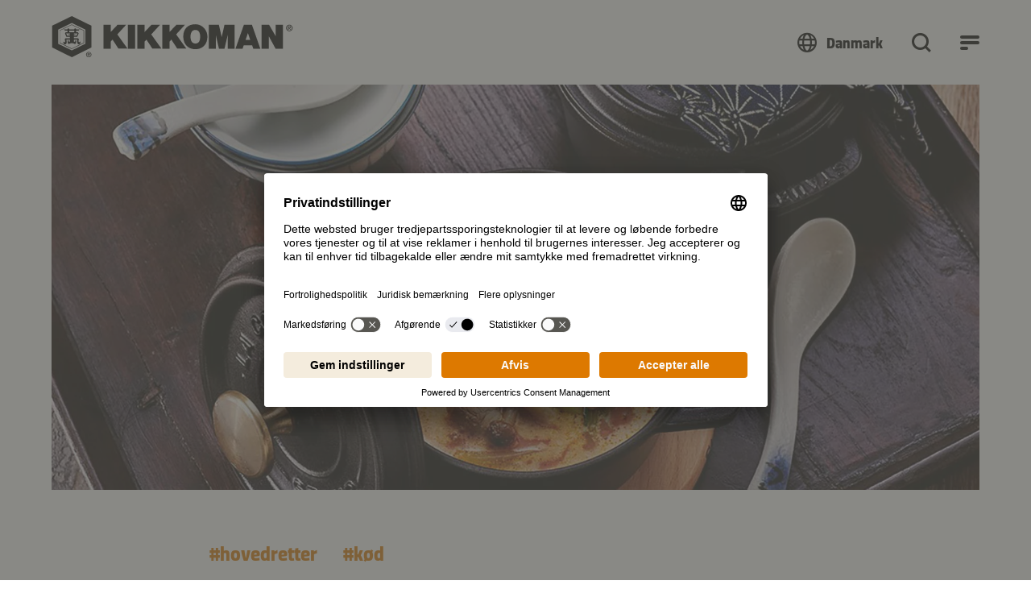

--- FILE ---
content_type: application/javascript; charset=utf-8
request_url: https://www.kikkoman.dk/typo3conf/ext/bb_themepackage_kikkoman/Resources/Public/JavaScript/theme.8681.79cc28833b4d91.js
body_size: 4311
content:
/*! For license information please see theme.8681.79cc28833b4d91.js.LICENSE.txt */
(self.webpackChunkkikkoman_relaunch_2023=self.webpackChunkkikkoman_relaunch_2023||[]).push([[8681],{9011:function(e,t,n){e.exports=function(e,t,n,r){"use strict";const o="5.3.3";class i extends n{constructor(t,n){super(),(t=r.getElement(t))&&(this._element=t,this._config=this._getConfig(n),e.set(this._element,this.constructor.DATA_KEY,this))}dispose(){e.remove(this._element,this.constructor.DATA_KEY),t.off(this._element,this.constructor.EVENT_KEY);for(const e of Object.getOwnPropertyNames(this))this[e]=null}_queueCallback(e,t,n=!0){r.executeAfterTransition(e,t,n)}_getConfig(e){return e=this._mergeConfigObj(e,this._element),e=this._configAfterMerge(e),this._typeCheckConfig(e),e}static getInstance(t){return e.get(r.getElement(t),this.DATA_KEY)}static getOrCreateInstance(e,t={}){return this.getInstance(e)||new this(e,"object"==typeof t?t:null)}static get VERSION(){return o}static get DATA_KEY(){return`bs.${this.NAME}`}static get EVENT_KEY(){return`.${this.DATA_KEY}`}static eventName(e){return`${e}${this.EVENT_KEY}`}}return i}(n(7269),n(7956),n(2105),n(4035))},7269:function(e){e.exports=function(){"use strict";const e=new Map;return{set(t,n,r){e.has(t)||e.set(t,new Map);const o=e.get(t);(o.has(n)||0===o.size)&&o.set(n,r)},get:(t,n)=>e.has(t)&&e.get(t).get(n)||null,remove(t,n){if(!e.has(t))return;const r=e.get(t);r.delete(n),0===r.size&&e.delete(t)}}}()},7956:function(e,t,n){e.exports=function(e){"use strict";const t=/[^.]*(?=\..*)\.|.*/,n=/\..*/,r=/::\d+$/,o={};let i=1;const s={mouseenter:"mouseover",mouseleave:"mouseout"},u=new Set(["click","dblclick","mouseup","mousedown","contextmenu","mousewheel","DOMMouseScroll","mouseover","mouseout","mousemove","selectstart","selectend","keydown","keypress","keyup","orientationchange","touchstart","touchmove","touchend","touchcancel","pointerdown","pointermove","pointerup","pointerleave","pointercancel","gesturestart","gesturechange","gestureend","focus","blur","change","reset","select","submit","focusin","focusout","load","unload","beforeunload","resize","move","DOMContentLoaded","readystatechange","error","abort","scroll"]);function c(e,t){return t&&`${t}::${i++}`||e.uidEvent||i++}function l(e){const t=c(e);return e.uidEvent=t,o[t]=o[t]||{},o[t]}function a(e,t){return function n(r){return E(r,{delegateTarget:e}),n.oneOff&&y.off(e,r.type,t),t.apply(e,[r])}}function f(e,t,n){return function r(o){const i=e.querySelectorAll(t);for(let{target:s}=o;s&&s!==this;s=s.parentNode)for(const u of i)if(u===s)return E(o,{delegateTarget:s}),r.oneOff&&y.off(e,o.type,t,n),n.apply(s,[o])}}function d(e,t,n=null){return Object.values(e).find((e=>e.callable===t&&e.delegationSelector===n))}function g(e,t,n){const r="string"==typeof t,o=r?n:t||n;let i=b(e);return u.has(i)||(i=e),[r,o,i]}function p(e,n,r,o,i){if("string"!=typeof n||!e)return;let[u,p,m]=g(n,r,o);if(n in s){const e=e=>function(t){if(!t.relatedTarget||t.relatedTarget!==t.delegateTarget&&!t.delegateTarget.contains(t.relatedTarget))return e.call(this,t)};p=e(p)}const h=l(e),b=h[m]||(h[m]={}),y=d(b,p,u?r:null);if(y)return void(y.oneOff=y.oneOff&&i);const E=c(p,n.replace(t,"")),v=u?f(e,r,p):a(e,p);v.delegationSelector=u?r:null,v.callable=p,v.oneOff=i,v.uidEvent=E,b[E]=v,e.addEventListener(m,v,u)}function m(e,t,n,r,o){const i=d(t[n],r,o);i&&(e.removeEventListener(n,i,Boolean(o)),delete t[n][i.uidEvent])}function h(e,t,n,r){const o=t[n]||{};for(const[i,s]of Object.entries(o))i.includes(r)&&m(e,t,n,s.callable,s.delegationSelector)}function b(e){return e=e.replace(n,""),s[e]||e}const y={on(e,t,n,r){p(e,t,n,r,!1)},one(e,t,n,r){p(e,t,n,r,!0)},off(e,t,n,o){if("string"!=typeof t||!e)return;const[i,s,u]=g(t,n,o),c=u!==t,a=l(e),f=a[u]||{},d=t.startsWith(".");if(void 0===s){if(d)for(const n of Object.keys(a))h(e,a,n,t.slice(1));for(const[n,o]of Object.entries(f)){const i=n.replace(r,"");c&&!t.includes(i)||m(e,a,u,o.callable,o.delegationSelector)}}else{if(!Object.keys(f).length)return;m(e,a,u,s,i?n:null)}},trigger(t,n,r){if("string"!=typeof n||!t)return null;const o=e.getjQuery();let i=null,s=!0,u=!0,c=!1;n!==b(n)&&o&&(i=o.Event(n,r),o(t).trigger(i),s=!i.isPropagationStopped(),u=!i.isImmediatePropagationStopped(),c=i.isDefaultPrevented());const l=E(new Event(n,{bubbles:s,cancelable:!0}),r);return c&&l.preventDefault(),u&&t.dispatchEvent(l),l.defaultPrevented&&i&&i.preventDefault(),l}};function E(e,t={}){for(const[n,r]of Object.entries(t))try{e[n]=r}catch(t){Object.defineProperty(e,n,{configurable:!0,get:()=>r})}return e}return y}(n(4035))},2333:function(e){e.exports=function(){"use strict";function e(e){if("true"===e)return!0;if("false"===e)return!1;if(e===Number(e).toString())return Number(e);if(""===e||"null"===e)return null;if("string"!=typeof e)return e;try{return JSON.parse(decodeURIComponent(e))}catch(t){return e}}function t(e){return e.replace(/[A-Z]/g,(e=>`-${e.toLowerCase()}`))}return{setDataAttribute(e,n,r){e.setAttribute(`data-bs-${t(n)}`,r)},removeDataAttribute(e,n){e.removeAttribute(`data-bs-${t(n)}`)},getDataAttributes(t){if(!t)return{};const n={},r=Object.keys(t.dataset).filter((e=>e.startsWith("bs")&&!e.startsWith("bsConfig")));for(const o of r){let r=o.replace(/^bs/,"");r=r.charAt(0).toLowerCase()+r.slice(1,r.length),n[r]=e(t.dataset[o])}return n},getDataAttribute:(n,r)=>e(n.getAttribute(`data-bs-${t(r)}`))}}()},5411:function(e,t,n){e.exports=function(e){"use strict";const t=t=>{let n=t.getAttribute("data-bs-target");if(!n||"#"===n){let e=t.getAttribute("href");if(!e||!e.includes("#")&&!e.startsWith("."))return null;e.includes("#")&&!e.startsWith("#")&&(e=`#${e.split("#")[1]}`),n=e&&"#"!==e?e.trim():null}return n?n.split(",").map((t=>e.parseSelector(t))).join(","):null},n={find:(e,t=document.documentElement)=>[].concat(...Element.prototype.querySelectorAll.call(t,e)),findOne:(e,t=document.documentElement)=>Element.prototype.querySelector.call(t,e),children:(e,t)=>[].concat(...e.children).filter((e=>e.matches(t))),parents(e,t){const n=[];let r=e.parentNode.closest(t);for(;r;)n.push(r),r=r.parentNode.closest(t);return n},prev(e,t){let n=e.previousElementSibling;for(;n;){if(n.matches(t))return[n];n=n.previousElementSibling}return[]},next(e,t){let n=e.nextElementSibling;for(;n;){if(n.matches(t))return[n];n=n.nextElementSibling}return[]},focusableChildren(t){const n=["a","button","input","textarea","select","details","[tabindex]",'[contenteditable="true"]'].map((e=>`${e}:not([tabindex^="-"])`)).join(",");return this.find(n,t).filter((t=>!e.isDisabled(t)&&e.isVisible(t)))},getSelectorFromElement(e){const r=t(e);return r&&n.findOne(r)?r:null},getElementFromSelector(e){const r=t(e);return r?n.findOne(r):null},getMultipleElementsFromSelector(e){const r=t(e);return r?n.find(r):[]}};return n}(n(4035))},2105:function(e,t,n){e.exports=function(e,t){"use strict";class n{static get Default(){return{}}static get DefaultType(){return{}}static get NAME(){throw new Error('You have to implement the static method "NAME", for each component!')}_getConfig(e){return e=this._mergeConfigObj(e),e=this._configAfterMerge(e),this._typeCheckConfig(e),e}_configAfterMerge(e){return e}_mergeConfigObj(n,r){const o=t.isElement(r)?e.getDataAttribute(r,"config"):{};return{...this.constructor.Default,..."object"==typeof o?o:{},...t.isElement(r)?e.getDataAttributes(r):{},..."object"==typeof n?n:{}}}_typeCheckConfig(e,n=this.constructor.DefaultType){for(const[r,o]of Object.entries(n)){const n=e[r],i=t.isElement(n)?"element":t.toType(n);if(!new RegExp(o).test(i))throw new TypeError(`${this.constructor.NAME.toUpperCase()}: Option "${r}" provided type "${i}" but expected type "${o}".`)}}}return n}(n(2333),n(4035))},4035:function(e,t){!function(e){"use strict";const t=1e6,n=1e3,r="transitionend",o=e=>(e&&window.CSS&&window.CSS.escape&&(e=e.replace(/#([^\s"#']+)/g,((e,t)=>`#${CSS.escape(t)}`))),e),i=e=>null==e?`${e}`:Object.prototype.toString.call(e).match(/\s([a-z]+)/i)[1].toLowerCase(),s=e=>{do{e+=Math.floor(Math.random()*t)}while(document.getElementById(e));return e},u=e=>{if(!e)return 0;let{transitionDuration:t,transitionDelay:r}=window.getComputedStyle(e);const o=Number.parseFloat(t),i=Number.parseFloat(r);return o||i?(t=t.split(",")[0],r=r.split(",")[0],(Number.parseFloat(t)+Number.parseFloat(r))*n):0},c=e=>{e.dispatchEvent(new Event(r))},l=e=>!(!e||"object"!=typeof e)&&(void 0!==e.jquery&&(e=e[0]),void 0!==e.nodeType),a=e=>l(e)?e.jquery?e[0]:e:"string"==typeof e&&e.length>0?document.querySelector(o(e)):null,f=e=>{if(!l(e)||0===e.getClientRects().length)return!1;const t="visible"===getComputedStyle(e).getPropertyValue("visibility"),n=e.closest("details:not([open])");if(!n)return t;if(n!==e){const t=e.closest("summary");if(t&&t.parentNode!==n)return!1;if(null===t)return!1}return t},d=e=>!e||e.nodeType!==Node.ELEMENT_NODE||!!e.classList.contains("disabled")||(void 0!==e.disabled?e.disabled:e.hasAttribute("disabled")&&"false"!==e.getAttribute("disabled")),g=e=>{if(!document.documentElement.attachShadow)return null;if("function"==typeof e.getRootNode){const t=e.getRootNode();return t instanceof ShadowRoot?t:null}return e instanceof ShadowRoot?e:e.parentNode?g(e.parentNode):null},p=()=>{},m=e=>{e.offsetHeight},h=()=>window.jQuery&&!document.body.hasAttribute("data-bs-no-jquery")?window.jQuery:null,b=[],y=e=>{"loading"===document.readyState?(b.length||document.addEventListener("DOMContentLoaded",(()=>{for(const e of b)e()})),b.push(e)):e()},E=()=>"rtl"===document.documentElement.dir,v=e=>{y((()=>{const t=h();if(t){const n=e.NAME,r=t.fn[n];t.fn[n]=e.jQueryInterface,t.fn[n].Constructor=e,t.fn[n].noConflict=()=>(t.fn[n]=r,e.jQueryInterface)}}))},S=(e,t=[],n=e)=>"function"==typeof e?e(...t):n,A=(e,t,n=!0)=>{if(!n)return void S(e);const o=5,i=u(t)+o;let s=!1;const l=({target:n})=>{n===t&&(s=!0,t.removeEventListener(r,l),S(e))};t.addEventListener(r,l),setTimeout((()=>{s||c(t)}),i)},w=(e,t,n,r)=>{const o=e.length;let i=e.indexOf(t);return-1===i?!n&&r?e[o-1]:e[0]:(i+=n?1:-1,r&&(i=(i+o)%o),e[Math.max(0,Math.min(i,o-1))])};e.defineJQueryPlugin=v,e.execute=S,e.executeAfterTransition=A,e.findShadowRoot=g,e.getElement=a,e.getNextActiveElement=w,e.getTransitionDurationFromElement=u,e.getUID=s,e.getjQuery=h,e.isDisabled=d,e.isElement=l,e.isRTL=E,e.isVisible=f,e.noop=p,e.onDOMContentLoaded=y,e.parseSelector=o,e.reflow=m,e.toType=i,e.triggerTransitionEnd=c,Object.defineProperty(e,Symbol.toStringTag,{value:"Module"})}(t)}}]);
//# sourceMappingURL=theme.8681.79cc28833b4d91.js.map

--- FILE ---
content_type: text/javascript
request_url: https://www.kikkoman.dk/last-the-morought-Sing-good-Rosse-that-Banquo-Ru
body_size: 228250
content:
(function(){var A=window.atob("[base64]/AD6ABEA+gAPAPwA/QADAPoA/gANAP0A/QD0AP4A9AAmAP0A/wAOANsA2wD/ABEA/wAOANsAAAH/ABEA/[base64]/ATYBgQETAIABgAF/AdUAggELAIABgAGCAb8AgwGAAT0BhAGDAYoAgwGBAYQBgQELAIMBhAF/[base64]/[base64]/[base64]/AccAtgGzAbUBtQG2ARkAtgEGALUBtQEzAHABcAEDABABEAENAHABcAG1ARABtwF/ARABuAESALcBtwG4ARYAuAFwAbcBcAEGALgBtwEDAJYAlgANALcBtwF/[base64]/[base64]/AF/AZcA/QEcAPwB/AEDANwA3AANAPwB/AEMANwA/gH9AfwB/QEGAP4B/gG5AQ8B/wH+AXoBAAIPAGwBAQIDAAACAgINAAECAwL/AQIC/[base64]/ASsC/[base64]/[base64]/[base64]/[base64]/[base64]/[base64]/AIGAPsC+wIjACwC/QISAC8C/gL9An0B/wISAP4CAANFAioCAQP/[base64]/[base64]/[base64]/A/UCgQOAA7gAgAOBA/[base64]/[base64]/QEzALkB/[base64]/[base64]/A8QDvwNCAMADwANDAL0DwwMTAMEDxAPDA8QCxQPAA8QDwAO/A8UDvwMGAMADwAO7AxkAxAMGAMADwAMjALgDuAPAAzMBxQMGALgDuAMjAMIDxgMDACMBxwMNAMYDxgMMAMcDyAO4A8YDyQMGAMgDyAMjAMcDxwMPAKEAoQADAMcDygMNAKEAoQAMAMoDywMLAKEAzAPLA/[base64]/AD8wMMAAsC9APyA/MD8gPuA/[base64]/sD+wMGAPgD+ANEAg8C/ANkAfgD/QMSAPwD/AMSADwD/gP8Aw0B/wMSAf4DAAT9A/8D/QMSAAAE/wO0An0BAASkAv8DAQQSAAAEAASoADECAgS0AgAEAwQBBAIEAQT9AwME/QMDAAEEAQQNAP0D/QP9AQEEAQQMACADAgT9AwEE/[base64]/[base64]/[base64]/ABYAwwQxAGUBZQEGAMMEwwQGANYByATDBA0AwwQnAMgEyAQJAMMEyQQGAMgEyAQGAMkEyQTIBNgByARlAckEZQEEAMgEyAQGAGUBZQF/AdEAygQTAGUBywSwAUwBzATLBJoCywTKBMwEzAQTAMsEywRmAq0EzQTLBLIEywTMBM0EzAQzAMsEywRlAr8AZQLLBH4BzgRlApYAZQLMBM4EzAR/[base64]/QE9QTzBJkA8wTvBPUE7wQPABUB9QQOAO8E9gT1BBEA9QQDAPYE9wQNAPUE9QSwAfcE+AQPAGYBZgEOAPgE+QRmAREAZgEPAPkE+gQOAGYB+wT6BBEA+gQPAPsE/AQDAPoE/QQNAPwE/AT1BP0E9QTKBPwE/gTzBPUE8wQTAP4E9QQOANcD/gT1BBEA9QQOAP4E/wT1BBEA9QQPAP8E/wQDAPUE9QQNAP8E/wT+AfUEAAUPAB4CAQUOAAAFAgUBBREAAQUPAAIFAwUOAAEFBAUDBREAAwUOAAQFBQUDBREAAwUDAAUFBQUNAAMFAwX/BAUF/wTzBAMFAwUJAP8E/wQGAAMFAwX/BB8B/wQIAAMFAwUGAP8E/wQDBRYBAwUGAP8E/wQDBSEBAwUHAP8E/wQGAAMFAwX/BDAA/wQFAAMFAwX7Af8E/wQnAAMFAwUuAP8E/[base64]/BAYF/wQnAAsFBgX7Af8E/wQnAAYFBgUuAP8E/[base64]/[base64]/[base64]/[base64]/[base64]/BCYF/wQnAA8FDwVlAv8E/wTCBA8FwgS4BP8EuAQxAMIEwgQGALgEuAQjAJoD/wQGALgEDwX/BA0A/wQnAA8FDwUJAP8E/wQGAA8FDwUGAP8E/wQPBdgBDwXCBP8EwgQEAA8F/[base64]/[base64]/BeIC4gK7Bd4C3gK3BeIC4gKxBd4C3gKuBeIC4gKsBd4C3gKpBeIC4gKmBd4C3gKfBeIC4gIyAN4C3gLiAjYA4gI5AAUC6QLiAjYA4gLeAukC3gIGAOIC4gILAysB6QIGAOIC4gJGA7wC7AISAOIC4gLsAgUD7gISAOIC4gL8A/gBnwUSAOICpgWNAgkEqQWfBaYFpgXuAqkFqQUSAKYFpgVTBTEBrAUSAKYFtwVkAToBvwWsBbcFtwUSAL8FvwVEAvAAwwUSAL8FvwXDBTICwwW3Bb8FtwWpBcMFvwUDALcFtwUNAL8FvwUmALcFtwUTABIDwwW3BRYAxgW/BcMFvwUGAMYFwwUJAqUExgUSAMMFxwUTAjEByAXGBccFxgUSAMgFyAVBAwQCygUSAMgFzAXKBTICzQXGBcwFxgUDAM0FzAUNAMYFxgUmAMwFzAW3BRkAzQXGBcwFxgUGAM0FzAUTAxgDzQUGAMwFzAUWA/[base64]/AqUC8gUSAOUB8wVqAiYB9AXyBfMF8gUSAPQF8wVJBWIE9AUSAPMF9QX0BTIC9gXyBfUF8gWpBfYF9QUDAPIF8gUNAPUF9QUmAPIF8gUTAFgD9gXyBRYA9wX1BfYF9QUGAPcF9gWLArwC9wUSAPYF+AUuBfMC+QX3BfgF+gUSAPkF+QVEASYB+wUSAPkF/AX7BTIC/QX6BfwF+gUDAP0F/AUNAPoF+gUmAPwF/AXyBRkA/QX6BfwF+gX1Bf0F9QUyAPoF+gX1BTYA9QU5AFgD/AX1BTYA9QX6BfwF+gUGAPUF9QVZAwMC/AUGAPUF9QVlA34D/QUGAPUF9QX7AWoD/gUnAPUF9QUuAP4F/gUGAPUF9QVPAG4D/wX1BXsD9QX7Af8FAAYnAPUF9QUuAAAGAAYGAPUF9QUABj4CAAb+BfUF9QUnAAAG/gWBA/UF9QUGAP4F/gV5A9gFAAYGAP4F/gUSAGoDAQb+BRYAAgZ3AwEGAQYGAAIGAgYcAIUDAwYCBoIDAgYBBgMGAwZCAAIGAgZDAGoDBAYCBm0DBQYDBgQGAwYGAAUGBAb+BWAD/gXlBQQG5QX+BY0D/gVrA+UF5QUDBv4F/gUABuUF5QVCAP4F/gUCBo0DAAZQAP4F/gVDAP8F/wX+BYgD/gUABv8F/wXlBf4F5QUGAP8F/gV3AxkA/wUGAP4F/gV8A9gF2AV9A/4F/gX/BdgF2AXlBf4F5QX1BdgF2AUxAOUF5QUGANgF2AWBA8wF9QUGANgF2AUGAGgD/gXYBQ0A2AUnAP4F/gX1BdgF9QUGAP4F/gUGAPUF9QX+BdgB/gXlBfUF5QUEAP4F9QUyAOUF5QX1BTYA9QVSAIUD/gVGAPUF9QX+BeoF/gXlBfUF5QUGAP4F9QWBAzYA/[base64]/gXlBQAG5QX9Bf4F/QX8BeUF5QX6Bf0F+gXxBeUF5QXwBfoF8AXvBeUF5QXuBfAF7gXtBeUF5QXoBe4F7QXQBeUF0AXOBe0FzgXNBdAF0AXGBc4FxgW/BdAFvwUxAMYFxgUGAL8FvwUGAA8DzgW/[base64]/QUGAPoF+gUOAIIFggX6BREA+gUPAIIFggUOAPoF+gWCBREAggUOAPoF+gWCBREAggUOAPoF+gWCBREAggUOAPoF+gWCBREAggUDAPoF+gUNAIIFggXWAfoF+gUGAIIFggXhAZcA/gUGAIIFggXIAS8DAAb+BYIF/gX6BQAG+gX9Bf4F/QXwBfoF8AXlBf0F5QXGBfAFxgXpAuUF6QIMA8YFxgXeAukC3gKiBcYF6QKdBd4C3gKbBekC6QKZBd4C3gKVBekC6QKTBd4C3gKPBekC6QJ3Bd4C3gJXBekC6QIPBd4C3gKsBOkC6QL/[base64]/[base64]/[base64]/wB5QMGANYD1gMTAE4D6QPWA0QD7QO4AukD6QO4Ae0D7QPlA+kD5QPnA+0D5wNCAOUD5QNDAEQD6QPWA8QC7QPlA+kD5QPnA+0D5wMGAOUD5QNJAxkA6QMGAOUD5QNSAzMB7QMGAOUD5QNNA0oD7wMGAOUD5QOuA1MD9AMTAI0D9QP0AxkA9wPlA/UD5QOtA/cD9wMLAI0D+wP3A9QC9wP7AxYA/QP3A58ABATlA/0D5QNPAwQE/[base64]/[base64]/AjwEfARuBXUEdQQSAHwEfAQOAwsBfgQTAnwEgAQSAH4EfgRYBCYBgQQbAn4EiASABIEEgAR1BIgEdQQSAIAEgAQdBfMCgQQdBYAEiAQSAIEEgQQhAlACiwR4AYEEgQSIBIsEiAQSAIEEgQRRAkYCiwQuBYEEjAQSAIsEiwS/[base64]/wQSAPsEdwVkATICjwX/BHcF/wTmBI8F5gSaBP8EmgQDAOYE5gQNAJoEmgQLBOYE5gQOAEgESATmBBEA5gQOAEgE/[base64]/QWdBfoF/gXwBf0F8AUSAP4F/QUSAEMDQwOMAjEB/gX9BUMDQwMSAP4F/QUZAjwD/[base64]/[base64]/[base64]/[base64]/QPvAyEEIQTtA/0D/QPpAyEEIQTnA/0D/QPjAyEEIQS6A/0DugMJACEE/QMGALoDugP9Ax8B/QMIALoDugMGAP0D/QO6AxYBugMGAP0D/QO6AyEBugMHAP0D/QMGALoDugP9AzAA/QMFALoDugP7Af0D/QMnALoDugMuAP0D/QMGALoDugP7AdED0QMnALoDugMuANED0QMGALoDugPRAz4C0QP9A7oDugMnANED0QP2AboDugMGANED0QMTBQoC/QNkAdED0QMSAP0D/[base64]/BnwGfAYnAIAGfwbfAnwGfAYGAH8Gfwb3AuUCgAYGAH8GfwZSAI4AgQYTAH8GfwaBBhkAgQbtAn8GfwYGAIEGgQbvAvoCggYGAIEGgQYcAAoDgwaBBgUCgQb7AoMGgwaCBoEGgQZ/BoMGfwaABoEGgAYxAH8GfwYGAIAGgAbmAaMDgQaABqcDgAb3AoEGggYGAIAGgAYGAOsCgwaABg0AgAYnAIMGgwaCBoAGgAYGAIMGggYGAIAGgAaCBtgBggZ/[base64]/BokGfwaGBocGhgYxAH8GfwYGAIYGhgYiA4EGgQYGAIYGhgYGABYDhwaGBg0AhgYnAIcGhwaBBoYGgQYGAIcGhgYGAIEGgQaGBtgBhgZ/BoEGfwYEAIYGgQYGAH8GfwYiA1EAhgYGAH8GfwYlA1EAhwYGAH8GfwYnAyAAiAYGAH8Gfwa4AVMDiQYGAH8GfwbJAU8ETwR/BnkEfwbWA08EigZJA38GfwYGAIoGigYOANAFiwaKBhEAigYDAIsGiwYNAIoGigbZAYsGjAaKBpUAigbWA4wGjQZSA4oGigZ/[base64]/BoAGfwZ7BoEGewYyAH8GfwZ7BjYAewY1AIUDgAZ7BlICewaABmcDgAZ/BnsGewYGAIAGfwYTAIUDgAZ/[base64]/AZAGvwGRBqMGkAZwBr8BvwGCBpAGcAbGBb8BvwFwBn4DxgUGAL8BvwF7BowGcAa/[base64]/BhEAvwYDAMAGwAYNAL8Gvwa6BsAGugaMBL8GjAQGALoGugaMBMsBjAQGALoGugaMBB8BjAQIALoGugYGAIwEjAS6BhYBugYGAIwEjAS6BiEBugYHAIwEjAQGALoGugaMBDAAjAQFALoGugb7AYwEjAQnALoGugYuAIwEjAQGALoGugaLAkIDvwYSALoGwQa/[base64]/[base64]/AQGAGkFOQX8BMsB/AQGADkFOQX8BB8B/AQIADkFOQUGAPwE/AQ5BRYBOQUGAPwE/AQ5BSEBOQUHAPwE/AQGADkFOQX8BDAA/AQFADkFOQX7AfwE/AQnADkFOQUuAPwE/[base64]/AQnAOYGQQX7AfwE/AQnAEEFQQUuAPwE/AQGAEEFQQX8BD4C/ASIBUEFQQVxBfwE/ATeBkEFQQXLBvwE/ASMBEEFjAQnAPwE/ASGA4wEjAS9BvwE/ASQBowEjASMBvwE/ASCBowEjAS/AfwEvwHGBYwEjASBBr8BvwGABowEjARrBr8BvwExAIwEjAQGAL8BvwEGAMUC/AS/AQ0AvwEnAPwE/AQJAL8BvwEGAPwE/AQGAL8BvwH8BNgB/ASMBL8BvwEEAPwEjAQGAL8BvwGJAzMB/AQGAL8BvwELBLwGQQW/[base64]/[base64]/ARYBvwEGAPIB8gG/[base64]/[base64]/AbmAeIG/QYOACgCKAL9BhEA/QYDACgC/gYNAP0G/Qb8Bv4G/Ab7Bv0G+wb8BokC/wZAAPsG+wb8BgsCAAf/BvsG+wZAAAAH/wbPANwAAAf8Bv8G/Ab7BgAH+wZOAPwG/AazBFYFAAf8Bp0A/Ab7BgAH+wb3BvwG9wYxAPsG+wYGAPcG9wYGAI4D/Ab3Bg0A9wYnAPwG/AYJAPcGAQcGAPwG/AYGAAEHAQf8BtgB/Ab7BgEH+wYEAPwG/AYGAPsG+wZwBDEBAQcSAPsG+wZGA90CAgcTAvsGAwcBBwIHAgcSAAMHAwcZAl0CBAcSAAMHBQcKBQAGBgcEBwUHBAcCBwYHAgfyBgQH8gYDAAIHAgcNAPIG8gbwBgIHAgfyBisB8gYyAAIHAgfyBjYA8gYCB/[base64]/BvIGvwYDAAYHBgcNAL8GvwbwBgYHBwe/BisBvwYyAAcHBwe/BjYAvwYHB/oGBwcJAL8GvwYGAAcHBwe/BssBvwYGAAcHBwe/Bh8BvwYIAAcHBwcGAL8GvwYHBxYBBwcGAL8GvwYHByEBBwcHAL8GvwYGAAcHBwe/BjAAvwYFAAcHBwccAL8GvwYHBzsCBwcGAL8GvwZSADgBCAcTAL8GvwYIBxkACAdDAr8GvwYGAAgHCAeiBP0G/QbdAQgHCAe/Bv0GvwYHBwgH/QYxAL8GvwYGAP0G/QYGADMCBwf9Bg0A/QYnAAcHBwcJAP0G/QYGAAcHBwcGAP0G/QYHB9gBBwe/Bv0GvwYEAAcH/[base64]/[base64]/[base64]/AYSAO8G7waoAOEA/Qb8Bu8GBAcSAP0G/[base64]/oCMwcuB/UD9QMSBDMHLgf3A8IA9wP1Ay4H9QOtA/[base64]/UCNgc6B8sDOgc2B8wDNgcWAzoHOgcGADYHNgcbAxkDOwcGADYHNgcCAxwDPAc2BwcDNgceAzwHPAcGADYHNgciAyMDPQcGADYHNgcnA/wBPgcGADYHNge4AW0DPwcGADYHNgdrA1EDQAcGADYHNgdSA1MDQQcGADYHNgdMAAMCQgc1AFMDQwfcBfUBRAdDB/[base64]/B2cEZwQ+B6AEoATbBWcEZwQ9B6AEoAQ8B2cEZwQ7B6AEoAQ6B2cEZwTNBaAEoAQ5B2cEZwQ4B6AEoAS3BWcEZwQzB6AEoAQuB2cEZwT1A6AE9QMyB2cEZwQxB/UD9QMwB2cEZwQvB/UD9QMlB2cEZwQmB/[base64]/[base64]/[base64]/gChgd3Ax4EHgQGAIYHhgf7AdUBhwcnAIYHhgcuAIcHhwcGAIYHhgf7AX8HfwcnAIYHhgcuAH8HfwcGAIYHhgd/Bz4CfweHB4YHhgcnAH8HfweDA4YHhgcGAH8HfweJA40DhwcGAH8HfwcSAGADiAd/BxYAfweLA4gHiAcGAH8Hfwc1AI0DiQd/B7ACfwcEAJIDigdHAH8HfweKB1cBigeJB38HfweIB4oHiQdCAH8HfwdDAGADigd/[base64]/Ag0AfwInAJ0HnQeCAn8CfwKfB50HggIGAH8CfwIjAJoHmgd/[base64]/AooGfwKCAn4HggKSB38CfwKCB4ICggKkBn8CfwJ9B4ICggKGB38CfwJ3B4ICggJzB38CfwLpAYIC6QHsAX8C7AF2B+kB6QF0B+wB7AExAOkB6QEGAOwB7AEjAKoGfwIGAOwB7AF/[base64]/UCpAehB8sDoQekB8wDpAefB6EHnwcGAKQHoQcjAKMHowcDAPEE8QQNAKMHowcMAPEEpAehB6MHoQcGAKQHowcjAPEE8QQDAO8E7wQNAPEE8QQMAO8EpAcCA/EE8QSkBwcDpAejB/EE8QQGAKQHowcjAO8E7wQDABUBFQENAO8E7wQMABUBpAejB+8E7wQGAKQHowcjABUBFQEDAEUERQQNABUBFQEMAEUEpAejBxUBFQEGAKQHowcjAEUERQQDAIgBiAENAEUERQQMAIgBpAejB0UERQQGAKQHowfPAIgBpAczAKMHowfYBKUEpQcSAKMHowelB/IGpgcSAKMHowcdAjECpwcYBaMHqAemB6cHpgcDAKgHpwcNAKYHpgekB6cHpwemBysBpgcyAKcHpwemBzYApgenB/[base64]/[base64]/[base64]/B60ArQAGAMIHvwdYBBQCwgeLAr8HwwcSAMIHwgdEAUYCxAc/AsIHxQfDB8QHxAcSAMUHxQdYBHEExgcTAsUHxwcSAMYHxgdkBAsByAe0AsYHxgfHB8gHxwfEB8YHxAcSAMcHxgdGA/[base64]/[base64]/AH5wfuBxUGFQZCAOcH5wdDAO0H7QcMABYG7gfnB+0H5wcVBu4HFQYGAOcH5wfrBxkA6wcGAOcH5wcjAOkH6QfnBzMB5wcGAOkH6QcjAO8H7QcDAAAB7gcNAO0H7QcMAO4H7wfxA+0H7QcDAP8A/wANAO0H7QcMAP8A8AfvB+0H7QfpB/AH6QcGAO0H7QcjABYG7wftB8gA7QcGAO8H7wcjAP8A/wDvBwsC7wcGAP8A/[base64]/APIH/wAGAPAH8AcJAjgD8gczBvAH8wcSAPIH8gcnAbwC9AdLBfIHSwXzB/QH8gcSAEsFSwV1AjoB9AcSAEsF9QdmBFkB9gf0B/UH9wcSAPYH9gcZAlkB+AcSAPYH+Qe6ABoC+gf4B/kH+wf3B/oH9wfyB/sH8gcSAPcH9wdJBb4A+gcSAPcH+wekAhQC/Af6B/sH+gcSAPwH/AdFArAA/QcSAPwH/gd4ATEB/wf9B/4HAAj6B/8H+gcSAAAI/[base64]/[base64]/[base64]/[base64]/CIUIfwhCAH0IfQhDAH4IhAiDCMQCgwh9CIQIfQh/[base64]/[base64]/AA+AgSAPYI+QgOAy0C+gj4CPkI+wj3CPoI9wjtCPsI+ggSAPcI9wj9AmIE+wj8A/cI/AgSAPsI+wgZAmkB/QglAfsI/gj8CP0I/AgSAP4I/QglAQ0B/gg3A/0I/wgSAP4I/ghrBHACAAkSAP4I/ggbAi8CAQkACf4I/gj/CAEJ/wj8CP4I/Aj6CP8I+ggSAPwI/Aj9AjEB/gj9AvwI/wgSAP4I/ghqBOgAAAlEAf4I/gj/CAAJ/wgSAP4I/givAOEAAAkSAf4IAQkSAAAJAAmkAjwDAgkSAAAJAAn8A00CAwkCCQAJAgkBCQMJAQn/CAIJ/wgSAAEJAQklATgDAgkZAgEJAQkSAAIJAgkZAmIEAwnnAAIJAgkBCQMJAQkSAAIJAgn8A9MG0wYSAAIJAgl1ArAAAwkSAAIJBAkOA+gABQkDCQQJBgnTBgUJ0wYBCQYJAQn/CNMG0wb6CAEJ+ggDANMG0wYNAPoI+gjzCNMG0wYGAPoI+ggPAFkH/wgDAPoI+ggNAP8I/[base64]/[base64]/[base64]/[base64]/[base64]/[base64]/Cb8ASQlICVEFSwlJCZ0ASQkdAEsJSwkTAEkJSQk/CQ8BPwlJCa0ETAk/CbIEPwlLCUwJSwkTAD8JPwk3Ar8ATAk/CVYFPwlMCZ0ATAlLCT8JPwk1AEwJSwk9CQ8BPQlLCVsFWwU9CWAFPQk/CVsFWwU9Cd0EPwkJAFsFWwUGAD8JPwlbBR8BWwUIAD8JPwkGAFsFWwU/CRYBPwkGAFsFWwU/CSEBPwkHAFsFWwUGAD8JPwlbBTAAWwUFAD8JPwmRAVsFkQE1AD8JWwWRAdgCkQFZAMgAPwlbBZEBWwXhAT8JPwkGAFsFWwUmAFgFTAlbBRYAWwUGAEwJTAlbBYIFWwU/CUwJPwnXA1sFWwUGAD8JPwlbBR8BWwUIAD8JPwkGAFsFWwU/CRYBPwkGAFsFWwU/[base64]/[base64]/[base64]/[base64]/BcUJvwUDAOMJ4wkNAL8FvwW+CeMJ4wkGAL8FvwUjALkD5Am/[base64]/An7CWMC/Qn6CfwJ+gllCP0JZQgxAPoJ+gkGAGUIZQgDALcD/AkNAGUIZQgMAPwJ/QlOAGUI/gn9CQAH/QntCf4J7QkGAP0J/QntCeYJ5gkxAP0J7QkGAOYJ5gkPALcDtwMDAOYJ/QkNALcDtwMjAP0J/gkGALcDtwP+CQ0A/gknALcDtwOuCf4JrgkGALcDtwMGAK4Jrgm3A9gBtwPtCa4JrgkEALcDtwMGAK4JrgkjAPwJ7QkGAK4J/wntCQ0A7QknAP8J/wm3A+0JtwMGAP8J7QkGALcDtwPtCdgB7Qn6CbcDtwMEAO0J7QkGALcDtwMjAFgB+gm3AzMB/[base64]/[base64]/CkEKPwoGAEoBSgE/CgkDPwoGAEoBSgE/Ch8BPwoIAEoBSgEGAD8KPwpKARYBSgEGAD8KPwpKASEBSgEHAD8KPwoGAEoBSgE/CjAAPwoFAEoBSgE3Cj8KPwoGAEoBSgEjAKIHQApiAIwAQQoDAEAKQAoNAEEKQQpKAUAKQAoGAEEKQQojAL0HQgoDAP4E/[base64]/gT7AXgKdQonAP4E/gQuAHUKdQoGAP4E/gSzBLEJeAr+BGMC/gT7AXgKeAonAP4E/gQuAHgKeAoGAP4E/gTdBWAFYAX+BGMC/gT7AWAFYAUnAP4E/gQuAGAFYAUGAP4E/gQOAKsHqwf+BBEA/gQDAKsHqwcNAP4E/gTSAasHqwcDAIgFiAUNAKsHqwf+BIgF/gT7AasHqwcnAP4E/gQuAKsHqwcGAP4E/gSmBMAAeQr+BNwA/gT7AXkKeQonAP4E/gQuAHkKeQoGAP4E/[base64]/[base64]/[base64]/[base64]/Ap4KngoSAJ8Knwr9AgwCoAoSAJ8KnwpwBCYBoQqgCp8KoAqeCqEKngoSAKAKoAoOA/gBoQpRAqAKoAoSAKEKoQq0Ak0CogoSAKEKoQqiCk4FowqgCqEKoAqeCqMKngqbCqAKmwoDAJ4KngoNAJsKmwqXCp4KngoMACkDoAqbCp4KmwoGAKAKoAojACkDKQMDAB4GHgYNACkDKQMMAB4GoQqgCikDowoGAKEKoQozACkDKQN/BecI5whuBSkDKQMSAOcI5wgKAWkBpAoOA+cIpQoSAKQKpApMAnEEpgoSAKQKpAqmCg4KDgqlCqQKpAopAw4KDgoSAKQKpAq5AgECpQp1AqQKpgoSAKUKpQpqBC8CpwoACKUKpQqmCqcKpgoSAKUKpQpJBQYBpwqvAKUKpQoSAKcKpwoSABsHGwe/[base64]/QBvQrYBLsKvgq8Cr0KvAoSAL4KvQodBWIEvgqQAr0KvwoSAL4KvgqMAmgFwAq/[base64]/[base64]/[base64]/Aq2AvsK+woSAPwK/Ar7CuUE+wr6CvwK+goDAPsK+woNAPoK+gr9AfsK+woDAMwEzAQNAPsK+woMAMwE/Ar6CvsK+goGAPwK/AojAMwEzAQDAPcB9wENAMwEzAQMAPcB/Qo1AMwE/gr9CqcC/wr+CqkC/gqdAv8K/wr8Cv4K/goGAP8K/woDAFUIVQgNAP8K/wojAFUIAAsMAFUIVQgSAAALAQtVCBYAVQj/CgELAQsGAFUIVQj9CrAC/QoDADMDMwMNAP0K/QoMADMDAgtVCP0KVQgGAAILAgsjADMDMwMDAGEIYQgNADMDMwMMAGEIAwsTADMDBAsDCwALBQu4AgQLBAsCCwULBQtVCAQLVQgBCwULAQtCAFUIVQhDAAALBAsDC8QCAwtVCAQLVQgBCwMLAQsGAFUIVQj/[base64]/[base64]/[base64]/[base64]/AkGAHkFLwv8CQ0A/AknAC8LLwsJAPwJ/AkGAC8LLwsGAPwJ/[base64]/[base64]/C0ALPwsDAEELQAsNAD8LPwskC0ALQAsMAEgBQQs/[base64]/[base64]/[base64]/[base64]/CxEAPwsOAMYGRAs/CxEAPwsPAEQLRAsDAD8LPwsNAEQLRAvmAT8LPwsDAPoD+gMNAD8LPwtEC/oDRAsxCz8LPwtGAEQLRAujAasAqwBEC14KRAs/C6sAqwBTAEQLRAujATsKWAtECzMFRAs/C1gLPwtQAEQLRAuiASADIAM1AEQLRAvdBW8HWAtEC4oARAsgA1gLIAPRBVsKWwogA2EDIAMxC1sKWwpECyADRAs/[base64]/[base64]/CxYAfwurA4ALgAsGAH8Lfwt9C7ACfQt/[base64]/[base64]/MDoQsGAJ4Lngs1AAMEowvZAb4GpAujC8AAowueC6QLngujCwEEpQtTAJ4LngujC/ADowsyAJ4LngujC5sHowueC/[base64]/gS6CxEAugsPAP4E/gQDALoLugsNAP4E/gTSAboLugsOAEYBRgG6CxEAugsOAEYBvwu6CxEAugsDAL8LvwsNALoLugv+BL8L/gQ7BLoLugsGAP4E/gS0AIkEwAsGAP4E/gTnAEACwQsSAP4E/gQIAzgDwgvBC/4E/gQDAMILwgsNAP4E/gSNC8ILwgv+BD0E/[base64]/[base64]/BOALvwTeC74EvgQGAL8EvwTABBkA3gsGAL8EvwS8BDMB4AsGAL8EvwRlArYE4QsGAL8EvwQTBP8B4guuA78EvwQTAPEC4wu/[base64]/AL8AsDAPML8QsNAPAL8AuMBfEL8QvwC+QB8AsGAPEL8QunBRAB8wsGAPEL8Qs1ALkF9AvxC6QL9Qv0C7QF9gtTAPUL9Qv0C68F9AsyAPUL9Qv0C5sH9Av1C68F9Qv2C/QL9AtTAPUL9Qv0C6UL9AutBfUL9QsxAPQL9AsGAPUL9QsGAKgF9gv1Cw0A9QsnAPYL9gsJAPUL9QsGAPYL9gsGAPUL9Qv2C9gB9gv0C/UL9AsEAPYL9QsGAPQL9AutBagL9gsGAPQL9AuwBTYA9wsGAPQL9AvJASMFIwX0C3sF9Au1BSMFIwUGAPQL9Au6BY4A+AsGAPQL9AslAkID+QsSAPQL9AuQArsA+gv5C/QL9AsSAPoL+gtlBAQC+wsSAPoL+gv7CzIC/Av0C/oL9AsDAPwL+gsNAPQL9AuMBfoL+gv0C8EF9AsGAPoL+gvABZsC/AsGAPoL+gugAqQLoAL6C6sC/QtTAKACoAL6C7IC+gsyAKACoAL6C5sH+gugArICoAL9C/oL+gtTAKACoAL6C6UL+gucAqACoAIxAPoL+gsGAKACoAIGAMQF/QugAg0AoAInAP0L/QsJAKACoAIGAP0L/QsGAKACoAL9C9gB/Qv6C6ACoAIEAP0L+gsGAKACoAKcAqgL/QsGAKACoAKzAjYA/[base64]/[base64]/BhkAFAwQDBMMEAwSBBQMEwyDB9QCgwcTDBYAEwyDB3sBgwcQDBMMEAyzBYMHgwd/BnsBfwYQDIMHgwcTBH8GfwZJA4MHgwcGAH8GfwZSA04DEAwGAH8GfwZNA1MDEwwGAH8GfwYSAEoDFAx/BhYAfwZPAxQMFAwGAH8GfwZCB7ACFQw1AFgDFgwVDOcCFwwWDEoDFgx/[base64]/[base64]/[base64]/[base64]/[base64]/CvsA+wAzCkgBSAEwCvsA+wATAUgBEwEuCvsA+wAYChMBEwEXCvsA+wARChMBEwEABvsA+wCdCRMBEwGTCfsA+wB0CRMBEwHiCPsA+wA6BxMBEwG6BvsA+wAGChMBEwG6CfsA+wD/[base64]/CPsA+wBwCBMBEwFqB/[base64]/kA+QDyB/YA9gD/APkA+QDvB/YA9gDtB/kA+QDpB/YA9gDnB/kA+QDrB/YA9gAVBvkA+QDkB/YA9gDjB/kA+QDfB/YA9gBbB/kA+QDeB/YA9gCVBvkA+QBTB/YA9gALBvkA+QBWB/YA9gCWBfkA+QBPB/YA9gAfBvkA+QDcB/YA9gDdB/kA+QDaB/YA9gDZB/kA+QDYB/YA9gDXB/kA+QBIBfYA9gDRB/kA+QDUB/YA9gDTB/kA+QDSB/YA9gCVAfkA+QDOB/YA9gCbAfkA+QDMB/YA9gDKB/kA+QDNB/YA9gDGB/kA+QDEB/YA9gCtAPkArQDBB/YA9gDAB60ArQC6B/YA9gC5B60ArQC7B/YA9gC8B60ArQC2B/YA9gCIAa0ArQCoB/YA9gCkB60ArQCxB/YA9gDaA60ArQBFBPYA9gAVAa0ArQDvBPYA9gDxBK0ArQChB/YA9gCfB60ArQBmAfYA9gAXBq0ArQCaB/YA9gCdB60ArQCOB/YA9gCGB60ArQB9B/YA9gDiBa0ArQB+B/YA9gB3B60ArQCCB/YA9gBzB60ArQDpAfYA9gB/[base64]/wASAPsA+wD/ANoLEwH2APsA9gADABMB+wANAPYA9gD7AfsA+wAnAPYA9gAuAPsA+wAGAPYA9gD7AD4C+wCtAPYArQAnAPsA9gD2Aa0ArQAGAPYA9gAOA2kB+wAdBfYAEwGzB/sA+wASABMBEwHZAGIEFQG/[base64]/[base64]/EE8QQSAPkE+QQdAvQB/gSkAvkEFQXxBP4E/gTvBBUFFQUSAP4E/gR4ASMMHgUSAP4E/gQdBS8CIwU3A/[base64]/AmkBZQZeBmEGdwZUBmUGVAZCBncGQgYSAFQGVAZBAxoCZQZlBFQGdwYSAGUGZQa/[base64]/[base64]/[base64]/[base64]/sE+wQSAN8H3wcTBX0B5wcSAN8H3wcKATEB6QfnB98H5wf7BOkH+wQSAOcH5we0AiYB6QcSAOcH6wcuBWgC7QfpB+sH6wcSAO0H7QdGAwQC7wcSAO0H8gfvBzIC7wfrB/IH6wf7BO8H+wTaB+sH2gfXB/[base64]/[base64]/[base64]/CDgGfwgSAHgIeAj7Bb0Cgwh/CHgIeAhvCIMIbwhdCHgIXQhbB28IbwgDAF0IXQgNAG8IbwhoAV0IXQhvCGoHbwgGAF0IXQi2AiYBeAgIA10IfwgSAHgIeAh4ARQCgwghAngIhAh/[base64]/CIoIfwgDAIQIhAgNAH8IfwhoAYQIhAh/CLoHfwgGAIQIhAgOAHUBdQGECBEAhAgDAHUBiggNAIQIhAjmAYoIigiECMABwAHfAYoIhAjBB8ABighPA4QIhAgGAIoIigiNAs0HnggSAIoIigg3BtEHNwaeCIoIighlBTcGZQUSAIoINwZlBDoBigg/[base64]/BRMBfwUTCGAHYAdcB38FfwUSAGAHXAcbAvYF9gUSAFwHXAclAgcCYAcSAFwHXAcdBWgCEwhgB1wHYAf2BRMI9gUSAGAHYAe6AKkAEwheBGAHnggSABMIEwgSAJkKrQgTCGIFEwieCK0Ingj2BRMI9gV/[base64]/[base64]/AncHdweUBGsJlARWCXcHdwcSAJQElATCAvAAVgm/[base64]/gBewl3CeYI5ghPB3sJTwcTB+YIEwfrB08HTwcSABMHEwcSAPkE+QQTB0AF6wcSAPkE+QS0Al0C5ggSAPkEdwnmCPgA5gjrB3cJ6wcSAOYI5gguBTQDdwkSAOYI5gi2ArcCewl3CeYI5ggSAHsJewlEAQEChgkSAHsJkwmGCQgKhgnmCJMJ5gjrB4YJ6wcSAOYI5ghBA/gBhgkSAOYIkwmGCewFlwkSAJMJkwkIA/[base64]/[base64]/AtQA4gneCccJ3gnUCeIJ1AnKB94JygcSANQJ1AkSAEEI3gmsAr4A4gnUCd4J4wkSAOIJ4glkBEAC5QkSAOIJ4gklAUID6AnlCeIJ5QnjCegJ4wkSAOUJ5QkSAJ8E6AnlCfIB5QkSAOgJ6AmQAiYB7QkSAOgJ/wntCTIC7QnlCf8J5QnjCe0J4wnKB+UJygeKBeMJ4wkDAMoHygcNAOMJ4wloAcoHygfjCUIG4wkGAMoHyge0AlkB5QkTB8oH7QkSAOUJ5QmNAgcC/wkSAOUJ5QlkBAkEBgr/CeUJ5QntCQYK7QkSAOUJ5QkTAg8C/wkSAOUJBgr/CZMJkwkSAAYK/[base64]/[base64]/[base64]/[base64]/kHTwcDAOsH6wcNAE8HTwdoAesH6wdPB2oHTwcGAOsH6we2AjwGPAY8CesH6wc7CDwGPAY3COsH6wcSADwGPAYwBSQF+QdRAjwGPAYSAPkH+Qd4AboGugY8BvkHPAYSALoGugZYBLAA+QfgALoGugYSAPkH+QevAGIENwi/[base64]/[base64]/AF8AUjBZYFIwWDB/[base64]/[base64]/[base64]/AncHbwdqB+YG5gZPB28HbwcSAOYG5gYlAaQHcAcYB+YG5gYSAHAHGAcSAMgKcAcnAegAcwesAnAHdgcYB3MHcwfmBnYH5gZvB3MHbwcSAOYG5gYSANUGcweLAgsBdge/[base64]/[base64]/YHwwe6B7sHugekB8MHpAcSALoHugdBA4oIuwcSALoHugcSADEFwwe/[base64]/[base64]/[base64]/[base64]/MG8wY1BvYG9gZ3BvMGdwYzBvYGMwYSAHcGdwYSAM8G8wZTBY8A9gYTBfMG8wZ3BvYG9gYSAPMG8wZTBUIDoQcSAPMG8wbYBPgA+AChB/[base64]/[base64]/[base64]/[base64]/[base64]/[base64]/[base64]/oD+gOBBwsECwRZA/[base64]/oD+gNVAwsECwRQA/oD+gNMAwsECwRaAfoD+gMGAAsECwT6A8sB+gMGAAsECwT6Ax8B+gMIAAsECwQGAPoD+gMLBBYBCwQGAPoD+gMLBCEBCwQHAPoD+gMGAAsECwT6AzAA+gMFAAsECwThA/oD4QP7AAsE+wAJAOED4QMGAPsA+wDhAx8B4QMIAPsA+wAGAOED4QP7ABYB+wAGAOED4QP7ACEB+wAHAOED4QMGAPsA+wDhAzAA4QMFAPsA+wD7AeED4QMnAPsA+wAuAOED4QMGAPsA+wD7AYICggInAPsA+wAuAIICggIGAPsA+wCCAj4CggLhA/[base64]/[base64]/kD+QPaAwsE2gMuB/kD+QPVAtoD1QIyB/kD2gMxB9UC1QIwB9oD2gOVAtUClQJ/[base64]/[base64]/[base64]/[base64]/[base64]/[base64]/[base64]/[base64]/[base64]/[base64]/UHHAcSAAUDBQNJBQcCHQcSAAUDBQMdBwAEHQccBwUDBQPuBh0HHAcDAAUDBQMNABwHHAemBgUDBQMcBysBHAcyAAUDBQMcBzYAHAcFA/[base64]/[base64]/oGTAcJAIIGggYGAEwHTAeCBssBggYGAEwHTAeCBh8BggYIAEwHTAcGAIIGggZMBxYBTAcGAIIGggZMByEBTAcHAIIGggYGAEwHTAeCBjAAggYFAEwHTAccAIIGggYdAMgGyAYTAIIGggbRBSUKVQeCBmMCggbIBlUHVQdMB4IGggYGAFUHTAcSAKYKVQdMB/0IVwcSAFUHVQclAbwCbwcSAFUHVQdvB6MHcAdXB1UHVQfuBnAH7gYDAFUHVQcNAO4G7gamBlUHVQfuBisB7gYyAFUHVQfuBjYA7gZVB/[base64]/[base64]/[base64]/[base64]/sKfgX1APMK9QD0Cn4FfgUGAPUA9QApAfkBKQEGAPUA9QA+BgsCPgYGAPUA9QD8CrMHZwcGAPUA9QCNArsAgAelB/UAhQcSAIAHgAeNAiICrwcSAIAHswcTAgwCtAevB7MHrweFB7QHhQcSAK8HrweNAnkBswcSAK8HrwdkBBEDtAezB68HrwcSALQHswclATwDtAcSALMHuAdBA8cCxwK0B7gHuAevB8cCxwKFB7gHrwcDAMcCxwINAK8Hrwf9AccCxwKvB/0KrwcGAMcCxwI1ADMDMwPHAqcCuAczA6kCMwOdArgHuAcCCzMDMwMGALgHuAcSAMwEuge4BxYAuAdVCLoHugcGALgHuAfHArACxwK4BwALuAcGAMcCxwITAGEIvAfHAswEvQe4ArwHvAf/[base64]/cA9wC1A6IAogA+CPcA9wCsA6IAogCoA/cA9wCiA6IAogA9A/cA9wArCKIAogAlCPcA9wDDA6IAogAYCPcA9wAWCKIAogDVB/[base64]/[base64]/A8kDvwNCAL0DvQNDAOwDwwOiAMQCogC9A8MDvQO/[base64]/[base64]/[base64]/[base64]/gH1QcLAGEE+AfVB9QC1Qf4BxYA+AfVB9wA1QfQA/gH0AOuA9UH1QdDBtwA+AfQA9UH0AOuA/[base64]/[base64]/[base64]/[base64]/AG4LyACsAMYArAADAMgAxgANAKwArAD7AcYAxgAnAKwArAAuAMYAxgAGAKwArADGAD4CxgCjAKwAowAnAMYArAD2AaMAowAGAKwArAASAb4AxgCfB6wArAC8CcYAxgASAKwArABEAUsFyAASAKwArACbC/[base64]/wAnAN0A3QAuAP8A/wAGAN0A3QD/AD4C/wD3AN0A3QAnAP8A9wDmAN0A3QAGAPcA5gB0CF4L9wB2COYA5gD3AF8J9wB1COYA5gD3AAgL9wA1AOYA5gD3AEcI9wDmAJsH5gAyAPcA9wDmAJsH5gD3AF4L9wBpB+YA5gAGAPcA9wBYC3kI/wAGAPcA9wDPAMEBBAETAPcA9wAEASsBBAFWAPcA9wBWAAQBBAF6CPcA9wAGAAQBBAH3AMsB9wAGAAQBBAH3AB8B9wAIAAQBBAEGAPcA9wAEARYBBAEGAPcA9wAEASEBBAEHAPcA9wAGAAQBBAH3ADAA9wAFAAQBBAFaC/cA9wAGAAQBBAELAF0HCAEEAXsIBAEIASwLCAEEAYUCBAFcCwgBCAH3AAQB9wD/AAgB/wDmAPcA5gDdAP8A3QAxAOYA5gAGAN0A3QAGAEQL9wDdAA0A3QAnAPcA9wAJAN0A3QAGAPcA9wAGAN0A3QD3ANgB9wDmAN0A3QAEAPcA5gAGAN0A3QAGAGEL9wDdAA0A3QAnAPcA9wDmAN0A3QDIAPcAyAAGAN0A3QBkCzMB5gAGAN0A3QASAAQG9wDdAJkH/wASAPcA9wB4AQYBBAESAPcA9wAEAQwFBAH/APcA9wCFBwQB/wASAPcA9wAlAdQABAESAPcA9wAIAwQCCAEEAfcA9wASAAgBBAEhArAACAESAAQBBAEQBUcDEQEIAQQBBAH3ABEB9wASAAQBBAEsAS0CCAESAAQBBAFTBSQFEQEIAQQBCAESABEBEQFeBDQDFAESABEBEQFFAtQAGQEUAREBEQEIARkBCAH3ABEB9wD/AAgB/wADAPcA9wANAP8A/wD9AfcA9wD/AGIL/[base64]/Cx4BHgGAC0oBSgFCAB4BHgFKAX0LSgEGAB4BHgELALYDVAEeAfUCHgFUAcsDVAEeAcwDHgG7A1QBVAEGAB4BHgECA8YDWgEeAQcDHgG4A1oBWgEGAB4BHgHIA6EAoQAGAB4BHgHNA/[base64]/[base64]/[base64]/[base64]/[base64]/[base64]/BMQC2APQA9YD1gPVA9gD1QMGANYD1gPtAhkA2gMGANYD1gPvAjMB3QMGANYD1gMLAAUC4QPWA/UC1gPhA8sD4QPWA8wD1gP7AuED4QMGANYD1gMCA9AC+gPWAwcD1gMLA/[base64]/[base64]/[base64]/[base64]/[base64]/wDRBVwCCAH/ADwC/wD3AAgB9wDpAP8A/wDbAPcA2wAyAP8A9wDbADYA2wD3AAMC9wAGANsA2wDPALEA/wAcANsA2wD/[base64]/[base64]/[base64]/[base64]/[base64]/[base64]/[base64]/AeIA4wE2AuIB4gEJAOMB4wEGAOIB4gHjAcsB4wEGAOIB4gHjAR8B4wEIAOIB4gEGAOMB4wHiARYB4gEGAOMB4wHiASEB4gEHAOMB4wEGAOIB4gHjATAA4wEFAOIB4gHhAeMB4wEGAOIB4gHIAV8D/[base64]/QFSASkBUgE1AP0B/[base64]/BBQDFAMkA90C3QISABQDFAMWCrAEJAMSABQDFAMuBfAAKwMSABQDFAMrAzICKwMkAxQDFAPdAisD3QIDABQDFAMNAN0C3QJhAhQDJAPdAisB3QIyACQDJAPdAjYA3QIkA/[base64]/[base64]/[base64]/[base64]/[base64]/[base64]/oGIQMJANsC2wIGACEDIQPbAssB2wIGACEDIQPbAh8B2wIIACEDIQMGANsC2wIhAxYBIQMGANsC2wIhAyEBIQMHANsC2wIGACEDIQPbAjAA2wIFACEDIQMcANsC2wIsAzUFMQPbApYA2wLNAjEDMwMhA9sC2wIGADMDIQOGAmAEMwMhAysBIQMyADMDMwMhAzYAIQMzA/[base64]/[base64]/[base64]/[base64]/[base64]/QG4AFEBuAAGAP0BUQGkARkD/QEbA1EBUQG4AP0BuAAGAFEBUQEGAB4D/QFRAQ0AUQEnAP0B/QG4AFEBuABSAf0BUQHvAbgAuACkAccE7wFGALgAuADvARkA7wFRAbgAuAAGAO8BUQEsA1MG7wFRAZkAUQHfAe8B7wFTAFEBUQHvATMB7wHWAVEBUQEGAO8B7wEyAIIF/QHvATYA7wH9AXUA/[base64]/QFRAREAUQEOAP0B/QFRAREAUQEDAP0B/QENAFEBUQHJAf0B/QFRAUwGUQH7Af0B/QEnAFEBUQEuAP0B/QEGAFEBUQEMB2gHBgJRAXsKUQH7AQYCBgInAFEBUQEuAAYCBgIGAFEBUQGrASkKLAJRAUcKUQH7ASwCLAInAFEBUQEuACwCLAIGAFEBUQEsAj4CLAIGAlEBUQH9ASwC/QHjAVEBUQEnAP0B4wFSA1EBUQEGAOMB4wEzAFMD/QHjASkBKQH9ATMB4wEGACkBKQFPA58B/[base64]/[base64]/oB+gFnAswCZwJPA/[base64]/oB+gHnA+8B7wHjA/[base64]/[base64]/QHjAVMLBgK4Av0B/QFQBwYCBgL2Af0B9gH6AQYC+gFCAPYB9gFDAFML/QHjAcQC4wH2Af0B9gH6AeMB4wEGAPYB9gFCAhkA+gEGAPYB9gEyBjMB/[base64]/[base64]/QG4AvYB9gG4A/0B/QH6AfYB9gGJC/0B+gFCAPYB9gH6AZAL+gEGAPYB9gGuA9QD/QETALwABgL9ARkA/QH2AQYC9gGtA/0B/QELALwAvAD9AdQC/QG8ABYAvAD9AZ8A/QH2AbwAvADSA/0B9gEGALwAvADcA+YD/[base64]/MDMgIGAMkAyQACA/[base64]/QFHAOcB5wH9AVcB/QH6AecB5wH2Af0B+gFCAOcB5wFDAJQC/QHnAZIAkgD6Af0B+gEGAJIAkgCEBBkA/[base64]/[base64]/[base64]/[base64]/[base64]/[base64]/AJ8B6wAzAukA6QAGAOsA6wDuATsC/[base64]/ABkB/wDpAOsA6QDkAP8A5AAJAOkA6QAGAOQA5ADpAAkD6QAGAOQA5ADpAB8B6QAIAOQA5AAGAOkA6QDkABYB5AAGAOkA6QDkACEB5AAHAOkA6QAGAOQA5ADpADAA6QAFAOQA5ACcAukA6QAGAOQA5AAGAGcD6wBoA+AC/wAGAOsA6wClAacCCAHrAKkC6wCdAggBCAHfAusA6wAGAAgBCAHIA9wCGQEGAAgBCAG/[base64]/AAgB/wAyAOsA6wD/ADYA/wDrANUB6wAGAP8A/wBoAzYACAEGAP8A/wDhAZMHGQEyAP8A/wDhAZUDHgEyAP8A/wAOAA4FQwH/ABEA/wADAEMBSAENAP8A/wDhAUgBSAEyAP8A/wBIATYASAHmAbYJSgFIAbkJSAHfAUoBSgETAEgBSAGrAZ4JTQFIAQEKSAFKAU0BSgE1AEgBSAGmBPACTQFIAeIGSAFKAU0BSgEDAMEGTQENAEoBSgHJAU0BTQEPAGIKTwEDAE0BTQENAE8BTwFKAU0BSgFIAU8BTwH/AEoB/wAeAU8BHgFIATwLSgH/AB4B/wAZAUoBGQGrAaADHgEZAT8IGQFIAR4BHgH/ABkB/wAxAB4BGQEGAP8A/wAJAH0GHgEGAP8A/wAGAB4BHgH/ANgB/wAZAR4BGQEEAP8A/wAyABkBGQH/ADYA/wBWANUBHgEZAf8AGQEGAB4BHgHhAS4ISAEyAB4BHgFIATYASAFQAP8A/wDRBa0HSgH/AJ0A/wDfAUoBSgFIAf8ASAFQAEoBSgFOAP8A/wBKAQAHSgFIAf8ASAFQAEoBSgE1AP8A/wBKAZcHSgHZAQ0ITwFKAWEDSgH/AE8B/wA5AEoBSgH/AEsA/wBIAUoBSAEeAf8A/wAxAEgBHgEGAP8A/wAGAHcDSAH/AA0A/[base64]/wBhAIEBAgFAAP8ACAECAf8A/wAGAAgBAgH/AMsB/wAGAAIBAgH/AB8B/wAIAAIBAgEGAP8A/wACARYBAgEGAP8A/wACASEBAgEHAP8A/wAGAAIBAgH/ADAA/wAFAAIBAgG1AP8AtQALAAIB/wADAMYGAgENAP8A/wCHAgIBAgH/AHQC/wC1AAIBtQB5ANUBCAEGALUAtQAIAQkDCAEGALUAtQAIAR8BCAEIALUAtQAGAAgBCAG1ABYBtQAGAAgBCAG1ACEBtQAHAAgBCAEGALUAtQAIATAACAEFALUAtQD/AAgB/wC1ABkAtQBrAP8A/wBPAJ8BFwH/ABYA/wC1ABcBtQBDAv8A/wAGALUAtQA+AAIBFwG1AAgBtQBrABcBCAG1AJ8BtQDdAQgBCAEGALUAtQDWAVEHFwEIAbUAtQD/ABcB/wDkALUAtQAyAP8A5AC1ADYAtQBcAFEH/wC1ABcAtQDkAP8A5AAGALUAtQDkAOsB5ADXA7UAtQAGAOQA5AC1AMsBtQAGAOQA5AC1AB8BtQAIAOQA5AAGALUAtQDkABYB5AAGALUAtQDkACEB5AAHALUAtQAGAOQA5AC1ADAAtQAFAOQA5ADdAbUAtQAGAOQA5ABXAAIB/wARBN4FAgH/AIoA/wAdAAIBAgE1AP8A/wAyCQ8BCAH/[base64]/ACAB/wDkAHoB5ADhBP8A/wBGAOQA5AD/AFIB/wBQAOQA5AATAKYCUAE0AvoIUgFQAekEUAHkAFIB5ABWAFABUAH/AOQA5ABNAVAB/[base64]/[base64]/[base64]/AZEA6wALAOQA5ADrAL8A/wDkAMYEAgH/AJUA/wC2BQIBCAHMAP8AzAC1AAgBtQAGAMwAzACAAU4H/wDMABkAzAASAP8A/wDMAOACCAEyAP8A/wAIAeACCAFSAOACSQE5AAgBCAGAATkITQEIAZUACAFJAU0BSQH/AAgB/wDPAkkBCAEGAP8A/wDZAhkASQEGAP8A/wDfAokCUgEGAP8A/[base64]/gEOAHoBegH+AREA/gEOAHoBegH+AREA/gEOAHoBegH+AREA/gEPAHoBegEOAP4B/gF6AREAegEOAP4B/gF6AREAegEOAP4B/gF6AREAegEPAP4B/gEOAHoBegH+AREA/gEOAHoBegH+AREA/gEOAHoBegH+AREA/gEPAHoBegEOAP4B/gF6AREAegEPAP4B/gEOAHoBegH+AREA/gEOAHoBegH+AREA/gEOAHoBegH+AREA/gEPAHoBegEOAP4B/gF6AREAegEOAP4B/gF6AREAegEPAP4B/gEOAHoBegH+AREA/gEPAHoBegEOAP4B/gF6AREAegEOAP4B/gF6AREAegEPAP4B/gFAAHoBegH+AYgA/gEiAHoBegEDAP4B/gENAHoBegH7Af4B/gEnAHoBegEuAP4B/[base64]/AxEAfwMOACwCLAJ/AxEAfwMPACwCLAIOAH8DfwMsAhEALAIPAH8DfwMOACwCLAJ/AxEAfwMPACwCLAIOAH8DfwMsAhEALAIOAH8DfwMsAhEALAIPAH8DfwMOACwCLAJ/AxEAfwMOACwCLAJ/AxEAfwMPACwCLAIOAH8DfwMsAhEALAIOAH8DfwMsAhEALAIOAH8DfwMsAhEALAIOAH8DfwMsAhEALAIPAH8DfwMOACwCLAJ/[base64]/[base64]/[base64]/AYsAiwC6A4kAiQDeAosAiwDSAIkAiQDxAYsAiwDRAYkAiQCeAYsAiwAxAIkAiQAGAIsAiwB/[base64]/[base64]/[base64]/[base64]/[base64]/AD7AGAD/QCZBPwA/ADMAP0AzAD6APwA+gCIB8wAzABCAPoA+gB/BxcC/ADMAPoAzAAGAPwA+gD7AMQC+wCeBPoA+gAGAPsA+wC4BLsE/AAGAPsA+wBtArcE/QBFB/sA+wC8AP0A/QAnAPQA9AD7AP0A+wC9BPQA9AAGAPsA+wDABLkE/QAGAPsA+wA1ABAB/gD7AKcC/wD+AKkC/gC8BP8A/wAGAP4A/gBlAiYFAAEGAP4A/gASAP8BAQH+ABYA/gBsAQEBAQEGAP4A/gA1ACYFAgH+ALAC/gACAbYEAgEGAP4A/gDiC+cCAwH+AP8B/gDCBAMBAwECAf4A/gABAQMBAQFCAP4A/gBDAP8BAgH+AIIE/gABAQIBAQEGAP4A/gBsARkAAgEGAP4A/gATAIYFAwH+AMQC/gCbBAMBAwEGAP4A/gAvBTMBCAEGAP4A/gAsAbsADAESAP4A/gAMAV0JDgEDAP4A/gANAA4BDgFBAP4A/gAOASQBDwEiBf4A/[base64]/[base64]/AXgLQQESAD4BPgFkAS0BQgESAD4BPgESAC8BQwE+ATEBRQFlBEMBRgFCAUUBQgFBAUYBQQE8AUIBPAEiAUEBIgEPATwBDwESACIBIgGMAgQCPAFeBiIBQQESADwBPAGNArcAQgESADwBRQE/[base64]/[base64]/[base64]/[base64]/[base64]/[base64]/[base64]/[base64]/[base64]/[base64]/gHwAfoB/wH5Af4B+QESAP8B/gESANQI/wH+AZMJ/gESAP8B/wESAJoHAAKvAG0GAgL/AQAC/wH+AQIC/gH5Af8B+QHuAf4B7gHYAfkB2AEgAe4BIAESANgB2AFFArgA7gE9A9gB+QESAO4B7gF1AlkB/gESAO4B7gFkAY8A/wH+Ae4B/gH5Af8B+QESAP4B/gEsAfgB/wESAP4B/gH/ATgLAAISAP4B/[base64]/[base64]/[base64]/AvMCcAISAFsBcgIhAjQDdgJwAnICcAISAHYCcgKwBo8BdgJwAnICcAISAHYCcgJEAbgAdgISAHICcgJBA2wBdwJ2AnICdgISAHcCdwIdBZAJeALcB3cCdwJ2AngCdgJwAncCcAISAHYCdgKhAUIDdwISAHYCdgI/[base64]/[base64]/[base64]/[base64]/[base64]/AnEEGgMSAAkBGwO/[base64]/AgQCGwMaAxkDGgMHAxsDBwMSABoDGgO/[base64]/[base64]/[base64]/4C/gJYA2ADWAMSAP4C/[base64]/[base64]/UGdQMSAFsBWwGzALcAdwMSAFsBWwEsAZQAfAN3A1sBfQN1A3wDdQMSAH0DfAOzAAQCfQMSAHwDfAMlAtQAfgN9A3wDfQMSAH4DfgM+ATQDfwMSAH4DggNEAvgBhAMuBYIDhgN/A4QDfwN9A4YDfQN1A38DdQPVAn0D1QLFAXUDxQESANUC1QJwBCkBdQMSANUCfQP8A10CfwN1A30DdQMSAH8DfQPZANQAfwMSAH0DfQN/A1IGfwN1A30DdQMSAH8DfQMdBUEBfwMSAH0DfQOjAMAChAN/A30DfQMSAIQDfwMSAGwIhANeBC0BhgMKBYQDhwN/A4YDfwN9A4cDfQN1A38DdQMSAH0DfQNoCMUEfwMSAH0DfQMSANkIhgNwBKkAhwN9A4YDfQN/A4cDfwMSAH0DfQO/AjwDhwMSAH0DiAOHA9YC1gISAIgDhwMSAAAJiAMdAv4B/gGHA4gDhwPWAv4B/gF/A4cD1gJ1A/4B/[base64]/gHFAdYCxQESAP4B/gEnAX0BZQISAP4B/gFlAscCZQISAP4B/[base64]/[base64]/A8ADvwP1AsED9QISAL8DvwP9Ai0CwAMSAL8DwQP8A/MCwgPAA8EDwAMSAMIDwQMlAn0BwgMSAMEDwQPgAMACxgNMAsEDxwPCA8YDwgPAA8cDwAP1AsID9QISAMADwANTBX0BwgMSAMADwAM/AioCxgPCA8ADwAMSAMYDwgN8AfYIxgPAA8IDwAMSAMYDwgMSAOoA6gAhAvgBxgPCA+oAwgMSAMYDxgOjANQAxwMSAMYDyAO/[base64]/[base64]/[base64]/AhoCyQISANoB0AI+AY8A0wLJAtAC0AISANMC0wKXAWIE2AISANMC0wInAdQA2QI/AtMC3wLYAtkC2ALQAt8C0AKXAtgClwJ9AtACfQJIAZcCSAG9AH0CvQDbAEgB2wASAL0AvQAZAqUCSAESAL0AvQBIASIJSAESAL0AvQC/[base64]/[base64]/[base64]/Au0CCwObC/sC+wLhAgsD4QISAvsCEgISAOEC4QJ1AmgC+wKbBeECCwMSAPsC+wKzACkBDwN4AfsC+wLiAA8DDwMLA/sC+wISAA8DCwM/AlACDwMSAAsDCwPdAFkBEgMPAwsDCwMSABIDDwO/[base64]/AjEBJwMSACUDJQOsApQANwOsAiUDQwMnAzcDJwPwAkMD8AJ1AScDdQG9APACvQD1AHUB9QASAL0AvQDYBLgAdQESAL0AvQB4AQwC8AJ1Ab0AJwMSAPAC8ALdADwDNwMSAPACQwMOAw8CRAMlAkMDSQM3A0QDRAMnA0kDJwMSAEQDRAO/AnEESQMSAEQDSgNJA/[base64]/AiUJbwNoA5ICkgJqA28DaANnA5ICkgInAmgDJwKuAZICrgESACcCJwLIAAoDyAASACcCJwJ4Ab4AkgISACcCJwI/[base64]/[base64]/[base64]/[base64]/YB9gEdAWMCHQESAPYB9gFRArwCYwISAPYBoAIOAy8CxwJjAqACYwISAMcCxwIKBYADgAP5AccC+QFjAoADYwISAPkB+QH+BWwDxwISAPkB+QESABkHgANMArgCxwP5AYADgAPHAscDxwJjAoADYwISAMcCxwKvADQDgAMSAMcCxwK/[base64]/Al8BSQESAAkBCQG6APgBXwESAAkBrgEkAeIJ/wJfAa4BrgFJAf8CSQHfAK4B3wDIAEkByAASAN8A3wAhArgASQESAN8ArgFJAbUD/wISAK4BrgFmBGwBxwMSAK4BrgHCAoIDygPHA64BrgH/AsoD/wISAK4BrgETAmgCygMSAK4BrgG0AvMCywPKA64BrgESAMsDygMSADgGywMsAV0CzAMKAcsDywPKA8wDygOuAcsDrgH/AsoD/wISAK4BrgGXAQ0BygMSAK4BrgHKAy8EygMSAK4BrgFMAikBywMSAK4BrgEPAf4EzAPLA64BrgHKA8wDygMSAK4BrgEuBSQFywMSAK4BrgHLA/ACywMSAK4BrgESAO8A7wBFAi8CzAMdBe8AzwOuAcwDzAPLA88DywPKA8wDygP/AssD/wLIAMoDyAASAP8C/wJiASMBygMSAP8C/wLKAyEDIQMSAP8C/wIKAc4CzgJTCf8C/wIhA84CzgISAP8C/wISALsJIQP/[base64]/[base64]/[base64]/[base64]/[base64]/[base64]/AnYD/wIRA88DEQPrAf8C6wFRAREDUQGJAesBiQEeAVEBHgESAIkBUQGzADQDiQESAFEBUQFRApQA6wGJAVEBUQESAOsBiQFEAtsE6wGfA4kBiQFRAesBUQESAIkBiQE+AbsA6wESAIkBiQE/AnkB/wLrAYkBiQESAP8C6wEnAQsB/wISAOsBEQMOA30BdgO6ABEDEQP/AnYD/wKJAREDiQFRAf8CUQESAIkBiQF4AaUA/wISAIkBiQH/ArAB/wISAIkBiQESALEHEQP9AiYBdgO/AhEDEQOJAXYDiQH/AhED/wISAIkBiQGXAQYBEQMSAIkBiQFTBVACdgMRA4kBiQESAHYDEQNjATEBdgOQAhEDEQOjCXYDdgOJAREDiQH/AnYD/wJRAYkBUQESAP8CiQFJBQwC/wISAIkBEQMsAaUAdgP/AhED/wISAHYDEQMSAPMHdgNRAgQCzwPCAnYDdgMRA88DzwP/AnYD/wISAM8DdgMMDNsA2wASAHYDdgN4AQkEzwMSAHYDdgMnARQC0QMnAXYD0gPPA9EDzwPbANID2wD/As8D/wISANsA2wDCAVQCwgESANsA2wC0AhoCVAK5AtsA2wBvA1QCVALCAdsA2wASAFQCwgFTBZQAVAISAMIBwgFlBAwCzwNUAsIBVAISAM8DzwNiATQD0QMSAM8DzwOkAsoG0gPRA88DzwNUAtIDVALbAM8D2wD/AlQCVAJRAdsA2wASAFQCUQEbArwCVALtAFEBUQESAFQCVAIZAg0B/wISAFQCVAK2AjUIzwP/AlQCVAJRAc8DUQESAFQCVAISANUG/wJwBHkBzwNUAv8CVAISAM8D/wISAN8HzwNqBGUB0QN1As8DzwP/AtED/wJUAs8DVAJRAf8CUQESAFQCVAJMAk0C/wISAFQCVAL/ApICkgISAFQCVAJEAs4CzgI/BFQCVAKSAs4CkgISAFQCVAKzAOEAzgISAFQC/wLOArEHzgISAP8C/wISAAsJzwMsASMB0QMnAc8DzwP/[base64]/[base64]/[base64]/[base64]/EF0wMSAAoDCgMSABIG1QOhAeoG1gMKA9UDCgPTA9YD0wMaAQoDGgG+AtMDvgISABoBGgESAKcBCgPgAC8B0wMaAQoDGgESANMDCgMSAMIBwgFFAnkB0wOoAMIB1QMKA9MD0wMaAdUDGgESANMD0wPeBKMDowMSANMD0wNeBOEA1QMSANMD0wO2AkAC1gO/[base64]/[base64]/AsUCxQL0AvoC9AK0AcUCtAESAPQCxQISACgD9ALFAu4A+gISAPQC9AISAbcCKAMSAPQC9AISARQJcQMoA/QC9AL6AnED+gK0AfQCtAESAPoC9AISANYK+gKkAhoCKAP0AvoC9AISACgD+gInAQkEKAMSAPoC+gKsAmEGcQMoA/oC+gL0AnED9AISAPoC+gIKBSYCKAMSAPoC+gKQArgAcQMoA/oC+gISAHEDKAPYBAkEcQMZAigDKANMB3EDcQP6AigD+gL0AnED9AK0AfoCtAEwAfQCMAHbALQB2wASADABMAGNArgAtAESADAB9AKXAXkB+gK0AfQCtAESAPoC+gJkAakAKAMSAPoCcQMbArAEfAMoA3EDKAO0AXwDtAESACgDKAO/[base64]/AnoHmwF8AxoBGgESAJsBmwE/[base64]/[base64]/AlkBqwESAJsBgAI/[base64]/[base64]/[base64]/[base64]/[base64]/[base64]/AvQB4QK/[base64]/[base64]/[base64]/[base64]/[base64]/YB9gE3AfcBNwESAPYB9gGjALcC9wESAPYB9gFeBDYDBwL3AfYB9gESAAcC9wE/Ag0BBwL9AvcB9wESAAcCBwJjAQkEeAK/[base64]/[base64]/[base64]/AvgDBwISAAECAQJjAQMCFwIHAgECAQKAARcCgAEeAQECHgESAIABgAFYBKUAAQISAIABgAFYBNQDBwIBAoABgAESAAcCAQJTBcsBywF8AQECfAGAAcsBgAESAHwBfAE/[base64]/AmIEFwISAGsBawFFAo8AZQJjAWsBZwIXAmUCFwISAGcCZQIhAi8BZwIKAWUCbwISAGcCZwK2AqkAeAJjAWcCgQJvAngCbwIXAoECFwIBAm8CAQIeARcCHgESAAECAQISAWACFwKhBAECAQISABcCFwISAIEEbwIOA9kB2QEXAm8CFwIBAtkB2QESABcCAQISADoCFwK/AusHbwIBAhcCAQISAG8CFwKQAkEIbwISABcCFwInAe4CeAJvAhcCFwIBAngCAQLZARcC2QESAAECAQLgACQFFwISAAECAQJ1ApkBmQEXAgECAQISAJkBmQFBA/[base64]/[base64]/[base64]/[base64]/AlkBhgFwBIIBggESAIYBhgGMAm8BmQGCAYYBggFbAZkBWwGMAIIBjAASAFsBWwESAO8GggGNAmwBhgEdAoIBggFbAYYBWwESAIIBggEPAS8BhgESAIIBggF1AowDmQGGAYIBggFbAZkBWwESAIIBggH9AjQDhgESAIIBggE/AkYCmQGNAoIBpwGGAZkBhgESAKcBmQGNAnsBewESAJkBmQHCAowDpwF7AZkBewGGAacBhgFbAXsBWwGMAIYBjAD1AFsB9QASAIwAjAASAFoDWwFJBV0DewGMAFsBjAASAHsBWwETAuoGewF3AlsBWwGMAHsBjAASAFsBWwESANQDewG/AjABMAFbAXsBWwESADABMAFRAi0BewFiATABMAESAHsBewFkAQQChgElAXsBmQEwAYYBMAFbAZkBWwGMADABjAASAFsBMAFwBAQCWwHCAjABMAEBA1sBWwESADABMAE/AqUEhgEdAjABMAEjBYYBhgFbATABMAESAIYBWwEJAgQChgESAFsBWwETAjAGmQGGAVsBWwESAJkBhgFYBAYBmQG/[base64]/[base64]/AfIA8gASAEcBPwFBA1wDRwGdBT8BPwHyAEcB8gASAD8BPwESAHUERwGhASMBnwElAkcBRwE/AZ8BPwESAEcBRwFeBLMBnwE2AkcBRwE/AZ8BPwHyAEcB8gASAD8BPwEkAegARwESAD8BPwFFAnAGnwFHAT8BPwESAJ8BRwFkAUsBSwHFAkcBRwE/AUsBPwESAEcBRwESAO0CSwEJAhgBGAFHAUsBRwESABgBGAGoAJsBSwESABgBGAEPAWwBmwEZAhgBGAFLAZsBSwFHARgBGAE/AUsBPwHyABgB8gASAD8BGAE/AjwGPwFrAxgBGAESAD8BPwESAFYGRwH8A0ABQAE/AUcBPwEYAUABGAESAD8BPwESAJYBQAEkATwDRwEdBUABQAE/[base64]/[base64]/[base64]/[base64]/[base64]/[base64]/[base64]/[base64]/MCiAESAEcBRwGIAVoBWgESAEcBRwEnASkBiAElAUcBkAEOB4gBiAFaAZABWgESAIgBiAFYAZECWAESAIgBiAEZAvMCkAESAIgBiAFEAa8BmQGQAYgBiAFYAZkBWAFaAYgBWgESAFgBWAESABQDiAFjAfQBkAFYAYgBWAESAJABiAEdAgoCkAESAIgBiAG/[base64]/[base64]/MA8wASACsBKwESAAwDLgE/[base64]/[base64]/[base64]/[base64]/[base64]/EACQGwAPUAsADoAAkB6AASALAAsAASAOwA7ACwALsDsAASAOwA7AASAIIC9QBBA0cBCQHsAPUA7ACwAAkBsADoAOwA6ACUALAAlAASAOgAsAASABUD6ABiAUID7ACwAOgAsAASAOwA7ABkAScH9QA3AewA7ACwAPUAsAASAOwA7AA/AhQC9QASAOwA7AAkAXkBCQH1AOwA7AASAAkB9QBEAs8CCQG8A/[base64]/[base64]/[base64]/[base64]/[base64]/[base64]/[base64]/[base64]/[base64]/Ai4GtwCdCLMAswCwALcAsACtALMArQASALAAsAASANsAswCwAPsIsAASALMAswDCAnEEtwDdALMAswBeA7cAtwCwALMAsAASALcAswA4AzUItwASALMAswDCArwCuAB4AbMAswBPBbgAuAC3ALMAswCwALgAsACtALMArQCpALAAqQCmAK0ApgASAKkAqQA9A/[base64]/YAswDMCq0ArQCwALMAsAASAK0ArQCoAH0BswASAK0ArQCzAHcBswASAK0ArQCoAKUApQC2Aq0AqAD/[base64]/[base64]/AI4AjgD9AIwAjAD0AI4AjgD8AIwAjAD6AI4AjgApA4wAjADMAI4AjgCkAIwAjAD4AI4AjgDTC4wAjAD3AI4AjgDsAowAjAD9AY4AjgC/[base64]");var B=new window.Uint8Array(A.length);for(var g=0;g<A.length;g++){B[g]=A.charCodeAt(g)}B=new window.Uint16Array(B.buffer);var E=[null,null,[],function(A){return A()},function(A){return function(B){return A()()}},function(A){return function(B){return function(A){return function(){return A(arguments)}}(A(B))}},function(A){return function(B){return function(g){return A(B(g))}}},function(A){return function(B){return function(g){return A(B)(g)}}},function(A){return function(B){return(function(A){return function(B){return function(g){return A(B(g))}}})(B)(A)}},function(A){return function(B){return function(A){return undefined}(A(B))}},function(A){return function(B){return function(g){return function(A){return window}()[A()]=B()}}},function(A){return function(B){return function(g){return function(E){return function(Q){return A()[B()](g(),E())}}}}},function(A){return function(B){return function(A){return E[function(A){return(function(A){return function(B){return function(A){return+function(A){return!function(A){return null}()}()}()<<A()}})(function(A){return!function(A){return null}()})()}()]}()[A()]}},function(A){return function(B){return A}},function(A){return function(B){return function(g){return A()<<B()}}},function(A){return function(B){return function(A){return!function(A){return null}()}()|A()}},function(A){return function(B){return function(A){return+function(A){return!function(A){return null}()}()}()<<A()}},function(A){return!function(A){return null}()},function(A){return function(B){return function(g){return A()+B()}}},function(A){return function(B){return function(g){return A()[B()]}}},function(A){return function(B){return(function(A){return function(B){return function(A){return!function(A){return!function(A){return null}()}()}()+A()}})(function(A){return window})()[A()]}},function(A){return function(B){return(function(A){return function(B){return function(A){return window}()+A()}})(function(A){return!function(A){return!function(A){return null}()}()})()[A()]}},function(A){return function(A){return+function(A){return!function(A){return null}()}()}()},function(A){return(function(A){return function(B){return function(A){return+function(A){return!function(A){return null}()}()}()<<A()}})(function(A){return!function(A){return null}()})()},function(A){return function(B){return(function(A){return function(B){return function(A){return!function(A){return null}()}()+A()}})(function(A){return window})()[A()]}},function(A){return function(A){return+function(A){return null}()}()},function(A){return function(B){return(function(A){return function(B){return(function(A){return function(B){return function(A){return!function(A){return null}()}()+A()}})(function(A){return window})()[A()]}})(function(A){return function(A){return+function(A){return!function(A){return null}()}()}()})()+A()}},function(A){return function(B){return(function(A){return function(B){return(function(A){return function(B){return function(A){return window}()+A()}})(function(A){return!function(A){return!function(A){return null}()}()})()[A()]}})(function(A){return function(A){return+function(A){return!function(A){return null}()}()}()})()+A()}},function(A){return function(B){return function(g){return A()(B())}}},function(A){return function(B){return function(A){return window}()[A()]}},function(A){return function(B){return(function(A){return function(B){return(function(A){return function(B){return function(A){return window}()+A()}})(function(A){return!function(A){return!function(A){return null}()}()})()[A()]}})(function(A){return(function(A){return function(B){return function(A){return+function(A){return!function(A){return null}()}()}()<<A()}})(function(A){return!function(A){return null}()})()})()+A()}},function(A){return function(B){return function(A){return!function(A){return!function(A){return null}()}()}()+A()}},function(A){return window},function(A){return function(B){return function(A){return function(A){return+function(A){return null}()}()}()+A()}},function(A){return function(B){return function(A){return!function(A){return null}()}()+A()}},function(A){return function(B){return function(g){return function(A){return E[function(A){return(function(A){return function(B){return function(A){return+function(A){return!function(A){return null}()}()}()<<A()}})(function(A){return!function(A){return null}()})()}()]}()[A()]=B()}}},function(A){return function(B){return function(A){return function(){return A(this)(arguments)}}(A(B))}},function(A){return function(B){return function(g){return A(g)(B)}}},function(A){return function(B){return function(g){return(function(A){return function(B){return function(A){return E[function(A){return(function(A){return function(B){return function(A){return+function(A){return!function(A){return null}()}()}()<<A()}})(function(A){return!function(A){return null}()})()}()]}()[A()]}})(function(A){return function(A){return+function(A){return!function(A){return null}()}()}()})()[A()]=B()}}},function(A){return function(B){return function(A){return A()}(A(B))}},function(A){return function(B){return function(A){return function(B){return E[function(A){return function(A){return+function(A){return!function(A){return null}()}()}()}()]=A()}}(A(B))}},function(A){return function(B){return function(A){return function(B){return function(A){return B}(A(B))}}(A(B))}},function(A){return function(B){return function(A){return function(B){return E[function(A){return(function(A){return function(B){return function(A){return+function(A){return!function(A){return null}()}()}()<<A()}})(function(A){return!function(A){return null}()})()}()]=A()}}(A(B))}},function(A){return function(B){return(function(A){return function(B){return function(g){return function(A){return E[function(A){return(function(A){return function(B){return function(A){return+function(A){return!function(A){return null}()}()}()<<A()}})(function(A){return!function(A){return null}()})()}()]}()[A()]=B()}}})(function(A){return function(A){return+function(A){return!function(A){return null}()}()}()})(A(B))}},function(A){return function(B){return(function(A){return function(B){return function(A){return function(B){return A}}(A(B))}})(function(A){return E[function(A){return(function(A){return function(B){return function(A){return+function(A){return!function(A){return null}()}()}()<<A()}})(function(A){return!function(A){return null}()})()}()]})()(A(B))}},function(A){return function(B){return(function(A){return function(B){return function(g){return function(A){return E[function(A){return(function(A){return function(B){return function(A){return+function(A){return!function(A){return null}()}()}()<<A()}})(function(A){return!function(A){return null}()})()}()]}()[A()]=B()}}})(function(A){return function(A){return+function(A){return null}()}()})(A(B))}},function(A){return function(B){return function(A){return B}(A(B))}},function(A){return function(B){return E[function(A){return(function(A){return function(B){return function(A){return+function(A){return!function(A){return null}()}()}()<<A()}})(function(A){return!function(A){return null}()})()}()]=A()}},function(A){return E[function(A){return(function(A){return function(B){return function(A){return+function(A){return!function(A){return null}()}()}()<<A()}})(function(A){return!function(A){return null}()})()}()]},function(A){return function(B){return function(){try{A()}catch(A){B(A)}}}},function(A){return function(B){return function(g){return function(E){return g()?A():B()}}}},function(A){return function(B){return function(g){return function(E){return A()[B()]=g()}}}},function(A){return function(B){return function(g){return function(E){return(function(A){return window})()[A()](B(),g())}}}},function(A){return function(B){return function(g){return function(E){return A()[B()](g())}}}},function(A){return undefined},function(A){return function(B){return function(A){return E[function(A){return function(A){return+function(A){return!function(A){return null}()}()}()}()]}()[A()]}},function(A){return function(B){return function(g){return(function(A){return function(B){return function(A){return E[function(A){return(function(A){return function(B){return function(A){return+function(A){return!function(A){return null}()}()}()<<A()}})(function(A){return!function(A){return null}()})()}()]}()[A()]}})(function(A){return function(A){return+function(A){return null}()}()})()[A()]=B()}}},function(A){return function(B){return function(g){return A()!==B()}}},function(A){return(function(A){return function(B){return function(A){return E[function(A){return(function(A){return function(B){return function(A){return+function(A){return!function(A){return null}()}()}()<<A()}})(function(A){return!function(A){return null}()})()}()]}()[A()]}})(function(A){return function(A){return+function(A){return!function(A){return null}()}()}()})()()},function(A){return function(B){return function(A){return function(B){return A}}(A(B))}},function(A){return function(B){return function(A){return typeof(function(A){return function(B){return function(A){return E[function(A){return(function(A){return function(B){return function(A){return+function(A){return!function(A){return null}()}()}()<<A()}})(function(A){return!function(A){return null}()})()}()]}()[A()]}})(function(A){return function(A){return+function(A){return!function(A){return null}()}()}()})()}()===A()}},function(A){return function(){for(var B in(function(A){return function(B){return function(A){return E[function(A){return(function(A){return function(B){return function(A){return+function(A){return!function(A){return null}()}()}()<<A()}})(function(A){return!function(A){return null}()})()}()]}()[A()]}})(function(A){return function(A){return+function(A){return!function(A){return null}()}()}()})()){A(B)}}},function(A){return function(B){return function(g){return(function(A){return function(B){return function(A){return E[function(A){return(function(A){return function(B){return function(A){return+function(A){return!function(A){return null}()}()}()<<A()}})(function(A){return!function(A){return null}()})()}()]}()[A()]}})(function(A){return function(A){return+function(A){return!function(A){return null}()}()}()})()[A()](B())}}},function(A){return function(B){return(function(A){return function(B){return function(A){return E[function(A){return(function(A){return function(B){return function(A){return+function(A){return!function(A){return null}()}()}()<<A()}})(function(A){return!function(A){return null}()})()}()]}()[A()]}})(function(A){return function(A){return+function(A){return!function(A){return null}()}()}()})()[A()]()}},function(A){return function(B){return function(g){return A()*B()}}},function(A){return function(B){return function(g){return(function(A){return window})()[A()](B())}}},function(A){return function(B){return function(){while(B()){A()}}}},function(A){return function(B){return function(g){return A()<B()}}},function(A){return function(B){return function(g){return function(E){return A()(B(),g())}}}},function(A){return function(B){return function(g){return B()?function(A){return null}():A()}}},function(A){return function(B){return function(g){return A()===B()}}},function(A){return function(B){return function(g){return A()&B()}}},function(A){return function(B){return(function(A){return function(B){return function(g){return function(E){return A()[B()](g())}}}})(B)(A)}},function(A){return function(B){return function(g){return A()>>>B()}}},function(A){return function(B){return function(g){return A()^B()}}},function(A){return-function(A){return function(A){return+function(A){return!function(A){return null}()}()}()}()},function(A){return function(B){return function(){for(var g in A()){B(g)}}}},function(A){return function(B){return function(g){return function(E){return function(Q){return function(w){return A()[B()](g(),E(),Q())}}}}}},function(A){return function(B){return function(g){return A()[B()]()}}},function(A){return function(B){return function(g){return A()-B()}}},function(A){return function(B){return function(g){return A()&&B()}}},function(A){return null},function(A){return function(B){return typeof A()}},function(A){return function(B){return function(g){return A()||B()}}},function(A){return function(B){return new(A())}},function(A){return function(B){return(function(A){return function(B){return function(A){return E[function(A){return(function(A){return function(B){return function(A){return+function(A){return!function(A){return null}()}()}()<<A()}})(function(A){return!function(A){return null}()})()}()]}()[A()]}})(function(A){return function(A){return+function(A){return!function(A){return null}()}()}()})()!==A()}},function(A){return function(B){return!A()}},function(A){return function(B){return function(g){return function(Q){return(function(A){return function(B){return function(A){return E[function(A){return(function(A){return function(B){return function(A){return+function(A){return!function(A){return null}()}()}()<<A()}})(function(A){return!function(A){return null}()})()}()]}()[A()]}})(function(A){return function(A){return+function(A){return!function(A){return null}()}()}()})()[A()](B(),g())}}}},function(A){return function(B){return function(g){return A()>B()}}},function(A){return function(B){return-A()}},function(A){return function(B){return function(g){return new(A())(B())}}},function(A){return function(B){return(function(A){return function(B){return function(A){return E[function(A){return(function(A){return function(B){return function(A){return+function(A){return!function(A){return null}()}()}()<<A()}})(function(A){return!function(A){return null}()})()}()]}()[A()]}})(function(A){return function(A){return+function(A){return!function(A){return null}()}()}()})()===A()}},function(A){return function(B){return function(g){return A()>=B()}}},function(A){return function(B){return(function(A){return function(B){return function(A){return E[function(A){return(function(A){return function(B){return function(A){return+function(A){return!function(A){return null}()}()}()<<A()}})(function(A){return!function(A){return null}()})()}()]}()[A()]}})(function(A){return function(A){return+function(A){return!function(A){return null}()}()}()})(A(B))}},function(A){return function(B){return function(g){return A()%B()}}},function(A){return!function(A){return!function(A){return null}()}()},function(A){return function(B){return function(A){return function(){try{(function(A){return(function(A){return function(B){return function(A){return E[function(A){return(function(A){return function(B){return function(A){return+function(A){return!function(A){return null}()}()}()<<A()}})(function(A){return!function(A){return null}()})()}()]}()[A()]}})(function(A){return function(A){return+function(A){return!function(A){return null}()}()}()})()()})()}catch(B){A(B)}}}(A(B))}},function(A){return function(B){return(function(A){return function(B){return function(A){return E[function(A){return(function(A){return function(B){return function(A){return+function(A){return!function(A){return null}()}()}()<<A()}})(function(A){return!function(A){return null}()})()}()]}()[A()]}})(function(A){return function(A){return+function(A){return!function(A){return null}()}()}()})()-A()}},function(A){return function(B){return function(A){return+function(A){return!function(A){return null}()}()}()/A()}},function(A){return function(B){return(function(A){return function(B){return(function(A){return function(B){return function(A){return E[function(A){return(function(A){return function(B){return function(A){return+function(A){return!function(A){return null}()}()}()<<A()}})(function(A){return!function(A){return null}()})()}()]}()[A()]}})(function(A){return function(A){return+function(A){return!function(A){return null}()}()}()})()===A()}})(function(A){return null})()||A()}},function(A){return function(B){return function(g){return A()in B()}}},function(A){return function(B){return function(g){return B()?function(A){return!function(A){return null}()}():A()}}},function(A){return function(B){return function(g){return function(E){return function(Q){return function(w){return A()(B(),g(),E(),Q())}}}}}},function(A){return function(B){return function(g){return delete A()[B()]}}},function(A){return function(B){return function(g){return function(Q){return function(w){return function(C){return function(I){return function(G){return function(D){return(function(A){return function(B){return function(A){return E[function(A){return(function(A){return function(B){return function(A){return+function(A){return!function(A){return null}()}()}()<<A()}})(function(A){return!function(A){return null}()})()}()]}()[A()]}})(function(A){return function(A){return+function(A){return!function(A){return null}()}()}()})()[A()](B(),g(),Q(),w(),C(),I(),G())}}}}}}}}},function(A){return function(B){return function(g){return function(Q){return function(w){return(function(A){return function(B){return function(A){return E[function(A){return(function(A){return function(B){return function(A){return+function(A){return!function(A){return null}()}()}()<<A()}})(function(A){return!function(A){return null}()})()}()]}()[A()]}})(function(A){return function(A){return+function(A){return!function(A){return null}()}()}()})()[A()](B(),g(),Q())}}}}},function(A){return function(B){return function(g){return function(Q){return function(w){return function(C){return function(I){return function(G){return(function(A){return function(B){return function(A){return E[function(A){return(function(A){return function(B){return function(A){return+function(A){return!function(A){return null}()}()}()<<A()}})(function(A){return!function(A){return null}()})()}()]}()[A()]}})(function(A){return function(A){return+function(A){return!function(A){return null}()}()}()})()[A()](B(),g(),Q(),w(),C(),I())}}}}}}}},function(A){return function(B){return function(g){return A()/B()}}},function(A){return function(B){return(function(A){return function(B){return function(A){return+function(A){return!function(A){return null}()}()}()<<A()}})(function(A){return!function(A){return null}()})()/A()}},function(A){return function(B){return function(g){return B()?function(A){return(function(A){return function(B){return function(A){return+function(A){return!function(A){return null}()}()}()<<A()}})(function(A){return!function(A){return null}()})()}():A()}}},function(A){return function(B){return function(g){return function(E){return function(Q){return function(w){return function(C){return A()[B()](g(),E(),Q(),w())}}}}}}},function(A){return function(B){return function(g){return function(E){return function(Q){return function(w){return function(C){return function(I){return A()[B()](g(),E(),Q(),w(),C())}}}}}}}},function(A){return function(B){return function(A){return(function(A){return function(B){return function(A){return+function(A){return!function(A){return null}()}()}()<<A()}})(function(A){return!function(A){return null}()})()}()*A()}},function(A){return function(B){return function(g){return A()>>B()}}},function(A){return function(B){return function(g){return function(E){return function(Q){return function(w){return function(C){return function(I){return function(G){return A()[B()](g(),E(),Q(),w(),C(),I())}}}}}}}}},function(A){return function(B){return function(A){return function(A){return+function(A){return null}()}()}()===A()}},function(A){return function(B){return function(g){return function(E){return new(A())(B(),g())}}}},function(A){return!(function(A){return function(B){return function(A){return E[function(A){return(function(A){return function(B){return function(A){return+function(A){return!function(A){return null}()}()}()<<A()}})(function(A){return!function(A){return null}()})()}()]}()[A()]}})(function(A){return function(A){return+function(A){return!function(A){return null}()}()}()})()},function(A){return function(B){return function(g){return A()<=B()}}},function(A){return function(B){return(function(A){return function(B){return function(A){return E[function(A){return(function(A){return function(B){return function(A){return+function(A){return!function(A){return null}()}()}()<<A()}})(function(A){return!function(A){return null}()})()}()]}()[A()]}})(function(A){return function(A){return+function(A){return!function(A){return null}()}()}()})()(A())}},function(A){return function(B){return function(g){return function(E){return function(Q){return new(A())(B(),g(),E())}}}}},function(A){return function(B){return(function(A){return function(B){return function(A){return E[function(A){return(function(A){return function(B){return function(A){return+function(A){return!function(A){return null}()}()}()<<A()}})(function(A){return!function(A){return null}()})()}()]}()[A()]}})(function(A){return function(A){return+function(A){return!function(A){return null}()}()}()})()+A()}},function(A){return function(B){return function(A){return function(A){return+function(A){return null}()}()}()^A()}},function(A){return function(B){return function(g){return A()|B()}}},function(A,B){var g=[];var E=A.length;var Q=0;while(Q<E){g.push(A[(Q+B)%E]);Q+=1}return g},function(A,B){var g=B.length;var E=[];var Q=A.length;var w=0;while(w<Q){var C=A[w];var I=B[w%g]&127;E.push((C+I)%256^128);w+=1}return E},function(A,B){var g=A.length;var E=113;var Q=[];var w=0;var C=B.length;while(w<g){var I=A[w];var G=B[w%C];var D=I^G^E;Q.push(D);E=D;w+=1}return Q},function(A,B){var g=0;var E=A.length;var Q=[];var w=B.length;while(g<E){Q.push(A[g]);Q.push(B[g%w]);g+=1}return Q},function(A){return function(B){return(function(A){return function(B){return function(A){return E[function(A){return(function(A){return function(B){return function(A){return+function(A){return!function(A){return null}()}()}()<<A()}})(function(A){return!function(A){return null}()})()}()]}()[A()]}})(function(A){return function(A){return+function(A){return!function(A){return null}()}()}()})()>>A()}},function(A,B){var g=0;var E=[];var Q=A.length;var w=B%7+1;while(g<Q){E.push((A[g]<<w|A[g]>>8-w)&255);g+=1}return E},function(A,B){var g=B%7+1;var E=A.length;var Q=0;var w=[];while(Q<E){w.push((A[Q]>>g|A[Q]<<8-g)&255);Q+=1}return w},function(A,B){var g=A.length;var E=113;var Q=[];var w=0;var C=B.length;while(w<g){var I=E;var G=A[w];var D=B[w%C];E=G;Q.push(G^D^I);w+=1}return Q},function(A,B){var g=A.length;var E=0;var Q=B%g;var w=[];while(E<g){w.push(A[(E+g-Q)%g]);E+=1}return w},function(A,B){var g=B.length;var E=0;var Q=[];var w=A.length;while(E<w){var C=A[E];var I=B[E%g]&127;Q.push((C+256-I)%256^128);E+=1}return Q},function(A){var B=A.length;var g=0;while(g+1<B){var E=A[g];A[g]=A[g+1];A[g+1]=E;g+=2}return A},function(A){var B=0;var g=A.length-1;while(B<g){var E=A[B];A[B]=A[g];A[g]=E;B+=1;g-=1}return A}];E[0]=E;var g=0;while(g<B.length){E[B[g++]]=E[B[g++]](E[B[g++]])}})();
function a1_0x1f24(_0x501a49,_0x53348c){var _0x1af625=a1_0x1af6();return a1_0x1f24=function(_0x1f243f,_0x1e4a57){_0x1f243f=_0x1f243f-0xb4;var _0x23d3a3=_0x1af625[_0x1f243f];if(a1_0x1f24['CAiiBv']===undefined){var _0x16478f=function(_0x2328c7){var _0x2a8015='abcdefghijklmnopqrstuvwxyzABCDEFGHIJKLMNOPQRSTUVWXYZ0123456789+/=';var _0xdc845d='',_0x235698='';for(var _0x561436=0x0,_0x45b552,_0x2c009a,_0x4ee483=0x0;_0x2c009a=_0x2328c7['charAt'](_0x4ee483++);~_0x2c009a&&(_0x45b552=_0x561436%0x4?_0x45b552*0x40+_0x2c009a:_0x2c009a,_0x561436++%0x4)?_0xdc845d+=String['fromCharCode'](0xff&_0x45b552>>(-0x2*_0x561436&0x6)):0x0){_0x2c009a=_0x2a8015['indexOf'](_0x2c009a);}for(var _0x49ec63=0x0,_0x414c69=_0xdc845d['length'];_0x49ec63<_0x414c69;_0x49ec63++){_0x235698+='%'+('00'+_0xdc845d['charCodeAt'](_0x49ec63)['toString'](0x10))['slice'](-0x2);}return decodeURIComponent(_0x235698);};a1_0x1f24['rjQosH']=_0x16478f,_0x501a49=arguments,a1_0x1f24['CAiiBv']=!![];}var _0x5b508f=_0x1af625[0x0],_0x384a8a=_0x1f243f+_0x5b508f,_0x4f87ff=_0x501a49[_0x384a8a];return!_0x4f87ff?(_0x23d3a3=a1_0x1f24['rjQosH'](_0x23d3a3),_0x501a49[_0x384a8a]=_0x23d3a3):_0x23d3a3=_0x4f87ff,_0x23d3a3;},a1_0x1f24(_0x501a49,_0x53348c);}(function(_0x23b262,_0x2754c8){var _0x323768=a1_0x1f24,_0x185e9f=_0x23b262();while(!![]){try{var _0x3ccf75=parseInt(_0x323768(0x412))/0x1+-parseInt(_0x323768(0x197))/0x2*(parseInt(_0x323768(0xcb))/0x3)+parseInt(_0x323768(0x12c))/0x4*(parseInt(_0x323768(0x40e))/0x5)+-parseInt(_0x323768(0x120))/0x6+parseInt(_0x323768(0x44d))/0x7*(-parseInt(_0x323768(0x365))/0x8)+-parseInt(_0x323768(0x36f))/0x9*(-parseInt(_0x323768(0x340))/0xa)+parseInt(_0x323768(0x2d6))/0xb;if(_0x3ccf75===_0x2754c8)break;else _0x185e9f['push'](_0x185e9f['shift']());}catch(_0x4ea807){_0x185e9f['push'](_0x185e9f['shift']());}}}(a1_0x1af6,0xd3242));function a1_0x1af6(){var _0x429980=['CMvLC2vt','BKXVywrL','zNjVBvrV','x3nLDefZ','B2zM','C3jJ','B250zxH0','zxjYB3i6','CNvUt25d','BMv4Da','zNjVBuPZ','DxrPB25j','idS7ia','ihbYB3zP','yMLUzgLU','vg9Rzw4','zxHWB3j0','DgvK','qM9KEsbU','CMv0DxjU','B2DSzxXN','BgvKigfZ','C2v0u2vJ','AxrLCMf0','C2v0qxr0','rwXLBwvU','DMfSDwvZ','BwfYAW','y2HfBMDP','tgLZDgvU','Cg9PtgvU','CNvUtgf0','DMvY','DgLVBKXV','CgfNzxnO','D2fPDgLU','AxrOigL0','ihn0yxr1','yw5Nzq','ChjVBwLZ','DgvYBMfS','CNvUqMjZ','DxjHyMXL','x3jLC3vS','ywXSzw5N','zwrLBNrP','zgvIDwC','zgf0yq','CgfYC2u','ywjVCNrL','sgvPz2H0','zw91DcbO','DgLHBhm','BNrLCMnL','zMvHDhvY','Awz5Aw5N','zgvY','BMf2ywLS','uKvfu0u4','B2DHDgLV','zsbJAgfS','z2v0ug93','igjLigXL','BwLZzsb3','tw9KDwXL','igjLzw4G','zNjVBujH','CMvTB3zL','BwvY','y2XLyxjn','zgLZCgXH','B25YzwfK','twv0Ag9K','AM9PBG','ig5VDcbZ','mtaWjq','vw5HyMXL','DgvUDeXV','AgvPz2H0','DhLoyw1L','AxnszwXV','mtm1BNPmCxPO','CMfUzg9T','z3jLC3mT','x3n0B3a','nZm1mJKYv3fXvwXg','EsbYzwfK','C29SDMu','vhLWzq','oYbWyxrO','z2v0','ywjVCNq','C3bSyxLn','nKfYCMf5','Dg9Rzw5f','yw1W','r0vu','zNjVBq','zxb0Aw9U','svbu','yxmGBM90','Dg90ywW','yNjVD3nL','ANnVBG','BwLZzsbJ','BMfSuhjV','sw50zxjY','yxjdB2rL','rMLSzvjL','zgvSzxrL','Cg9YDde','y2f1C2uG','CYbUB3qG','Aw1L','DMLZAwjP','B25SAw5L','u3LTyM9S','B3qGCMv0','C3vIBwL0','D2L0AenY','z2v0rwXL','yxbWzw5K','z2v0u3vM','AYbYzxf1','DMvYDhG','rxjYB3i','B2zMC2v0','igHHCYbU','DgHYB3C','AgfZq2fS','BNmH','D2fZihjL','CgLKzxj8','ywXSB3CT','qwXYzwfK','DcbvAw50','zxnVBhzL','zYbVDxqT','q29VA2LL','DgLTzxjj','A2vUuMvZ','yNvMzMvY','yNvPBgrd','BMD0Aa','mtyWodq2vej6zuDo','CNvU','zgf0ys1H','C2fTzs1V','x29UzxjY','zxnWB25Z','BM8TC3rV','yw5UB3qG','AwvUDa','Bg9N','B3r5Cgvp','Aw1LCG','Dw1HC2S','Aw49','CYbHihjL','yxbWBhK','AxnLlG','DxnLCKfN','C3rHyMXL','B3qGyMvL','quqGCMvX','CNvUt25m','yxLD','zMLUzfnJ','q09otKvd','BIb0AgLZ','z3rO','igeGChjV','vu5dveLp','CNjHEsb0','AguGiM5L','CIbPCYbU','zvnJCMLW','C3rYDwn0','ywrLzfnJ','lNnSDxjW','B3iGr0vu','Cg9ZDe1L','yNL0zuXL','yw5NzsbB','Dc10ExbL','B29W','A2vU','AxnLxq','BMDL','EwfUzgv4','zxCNig9W','u2HHmG','C29SDxrP','DgvJDgLV','B29NBgvI','AxntDgfY','BwLU','zgvMAw5L','zwrbDa','Dgv4Dc9W','BwvHC3vY','CMvLC2u4','BgL6zwq','revmrvrf','zMv0y2G','kf58icK','B2r5','y3vYCMvU','x19HD2fP','B3qGywXS','B2fKq291','zxrYAwvK','DdmYqxjY','CIbJyw5U','zMLSDgvY','igeGzNvU','C2v0uhjV','otLDlG','re9nrxHJ','vwLUDdHb','qM9Uu2vY','C2nYAxb0','ww91ignH','Cg93qM94','x3nLDhrS','zxH0zw5K','zwn1CMu','B2jQzwn0','BgLZDgvU','Awv2Aw5N','BgL0EwnO','Dg9Y','p2nHy2HL','Cg93u29S','B25TzxnZ','vvrjtf9g','zw52','wv9dt09l','BgvY','B2nRugfN','zM9YBurH','C2vuzxH0','zxn0ihrP','B3jTyw5J','CMf0B3iS','zw5LCG','m3LWA0HkBa','A2v5CW','AgfSBgvU','Aw1LB3v0','ugvYzM9Y','yxbWBgLJ','zMLSztOV','yM9U','uhjVCgvY','x05btuvF','CMvZCg9U','B250Aw1L','Cg93','zxD8ywrZ','DcbjBNqX','ihvZzsb0','ue9tva','ywrKrxzL','x2LUAxrc','y3rVCIbJ','x2jVzhLb','ChjVy2vZ','z2uGC2nY','Dg9tDhjP','u2nYAxb0','lM1VBML0','BgvMDa','Cg9YDgvK','DMfSAwrH','ywqGyxmG','C2vHCMnO','vgv4Da','B25qCM90','Bg9HzgvK','x2jVzhLg','DwvZDhm','CMLWDa','x2vHy2Hf','zcbJAgfY','AxnbCNjH','zMLUywXS','DMvYC2LV','B3DLzcbM','B0XVywq','BM9Uzq','yNL0zu9M','C2v0','mJaWlca1','zxr0Bgvb','zxH0CMfJ','tMv0D29Y','igbWCM90','B2TLBKLZ','z2v0sw50','CYbJB2rL','Aw9UigfZ','BwfYA3m','DhjPBMC','BML0','yxrVyG','CMvKDwnL','zwXKig5H','C2HVDwXK','Bw9Kzq','CNjHEq','u2v0DgXL','zhvYyxrP','C2vvuKW','zhvSzq','DMfSDwu','Dg9mB3DL','zsbYzxrY','C29NB3v8','y3rPB24U','ywLYihrV','B3DfBMfI','tg9HzgvK','ysb0Aw1L','BwfUy2u','BgvUz3rO','Cg9UC2u','jZOG','CMLIDxrL','zunVB2TP','zcbMCM9T','nJi5nZyWmeHnCvHwra','qxjYyxLc','ywrKtgLZ','y2fSBgvK','ywDLpq','x3jLBwfP','y3jLzgvU','DYb0B2TL','Cg9SEwzP','zhKGzxHL','AgvKDwXL','x05btuu','mJe3ntq4rfnlsLbb','pvvurI04','B2DHDg9Y','zxjYB2DH','DgvY','BMfTzq','x2fZyxa','Aw50zxjY','vgv4De5V','igr1zsb0','C3rHy2S','x2XHyMvS','Bg9JyxrP','ihrVigzP','Aw50zxjZ','rxHWzwn0','vvjmu2vH','B2jHBenH','zvzHBhvL','yxjYyxLI','zwqGysbZ','Aw5NihrO','yxrLrxjY','DgLTzxjg','C2vUza','DgLVBIbP','q09ps0Lf','ywqGrM9Y','DgvcAw5K','B25LCNjV','ngLUDgvY','B29RAwu','rxHWAxj5','Bwu6ici','B3qGC3vW','vgLTzw91','Dg9vChbL','ihrOAxm','CMvLC2vs','x19LC01V','rg9TywLU','y3jPChqG','CMLWDg9Y','C3nHz2u','zM9YrwfJ','CMfIBgvf','BNvTyMvY','rNvSBa','Bg9HzgLU','igfZigeG','Ddy0qxjY','BurHDgeG','x19WCM90','DgvZDa','Ag9ZDg5H','y2f0y2G','BNrLCM5H','C2HHmq','B25HyM9Y','BwvKig91','C2vYDMvY','D2fYBG','zwrbCNjH','y3DK','CMvXDwLY','D2L0AfnJ','y2HHBMDL','otK5oq','igLZig5V','y29UC3rY','yxn5BMm','DcaNuMvZ','C2v0uMvX','B3jPBMD8','q2fWDgnO','uMvZCg9U','Cg9ZAxrP','zg9JDw1L','DhLezxnJ','Dg9izxHt','C3vIC3rY','DxmGy29K','BIbKzwzP','z2XVyMfS','C2nOzwr1','mda6mda6','DcbjBNq4','Dcb3AgLS','Cg9ZDgjH','qurFu0ns','rM9YBurH','x3DPBgXt','igvUDMLY','tM9Kzq','x19LEhbV','B25Zzq','DcbgBg9H','yMXVy2S','oenSyw1W','B25szxnW','zxnZxq','zMLUzenO','BM5VDcbY','qxv0B2XV','mKfYCMf5','zxjYB3i','igfUiefY','mZmWmJGWnhDHz3fkuW','Dg9Rzw4','Axn0zw5L','u291CMnL','zgLUz0rP','tg9HzenV','C2vizwfK','CMvQzwn0','sgnHChrJ','zw50CMLL','AxjZDcbH','BMnLq29U','CgvYzM9Y','z2v0vg9R','zgvMyxvS','CMLIzxjZ','BgfPBJTJ','BMvK','D24GChjV','Aw5KzxHp','y2vPBa','C2v0vgLT','zgvMzxi','vg9Rzw5t','BwvUDej5','Cg9UC2uN','zNnLDa','DcbJB25Z','CMvUzxDj','tM9Ulw9R','zw50','C3rHDhvZ','Bwf4','y291BNq','psHBxJTD','DwvZDeHL','BYbIzwLU','ChjLCgvU','uhjLBg9H','DgL0AwfS','rw5HyMXL','yxjYyxK','CNvJDg9Y','DcbqCM9T','qsbWCM9T','zsb1C2uG','q2HHBgXL','ywXSyMfJ','y2HKAxi','z2v0qwXS','ycbMB3iG','DgLTzxi','B19F','BwLZzsC6','DhjPBq','ug9ZDa','yMfPzhvZ','AxnwAwv3','qvjzx0np','DxjLrw5H','AwXLza','ExbL','A2LWrxHW','B2jZzxj2','yxrPB24V','BNrYEq','DxrZAwrL','ywXS','z2v0u2vJ','CYb0zxH0','CMvMzxjY','yNjVA2vU','zcbZDgf0','ChrVCG','EhbPCNLd','igvYCM9Y','BMv4DfrP','ywXZ','BMDuywC','BM93','rxzLBNrm','CMf5','DgHLBG','q2fSBgjH','B3v0','Axngzwf0','Dg9YywDL','y2TZ','CMXLBMnV','AxnLCYbJ','y2aGyxr0','C2L0zt1U','Dg9Rzw5j','DxjUihrO','DcbjBNqZ','B29NBgv8','zxjHDg9Y','CMvHzhLt','Dwn0B3i','Ad0VoYbL','rv9sruXp','z3bYzxzP','t1busu9o','t0Tjrq','DMLZAwjS','BgfPBJSG','txv0yxrP','zML4zwq','yxrL','AgLKzu1L','ChjVB2zp','C2v0vg9R','u0vdt05e','qwjVCNrd','B25SB2fK','Aw5JBhvK','C2vuExbL','Cg9Psw5W','B2fKAw5N','Cg9YDdi','vfjbq0u','qwjVCNrL','DgvUzxi','ihrVA2vU','C3rVCa','AxntzwfY','zMzLCG','nf9WzxjM','yvbYB3zP','Bgf4','zxnZywDL','DwvYEq','z3jLC3m','C2u2na','zwn0Aw9U','Dg9Yig9Y','q2HPBgq','qwXStgLZ','C1vWvg9e','B21PDa','Aw9Us2v5','A2LWqxv0','BMrZ','B2DHDgu','y291BgqG','z2v0vgLT','AYbJyw5U','ig51BgW','DhjPz2DL','Bg9JywXu','D2LKDgG','DgLVBIbZ','zNjVBunO','DcaNuhjV','C2v0sxrL','BgjHy2S','BKnVDw50','DhLWzq','BgL0Eq','DgHLicDU','yMXLza','BgvNywn5','u2vYDMvY','CMLNAw4','q2XHC3mG','ihvUA25V','CgfYzw50','zw91Da','igjLihbY','yMLUza','ChrJAge','ihrOzsbM','C3qGCgfZ','zg93BI4','yw5JzsbY','y2fSBgjH','pvrODsWG','CMfJzq','x2jVzhLc','w29IAMvJ','C2LNBMfS','DfDPBMrV','zs4GvxnL','zLDVCMS','yxjZzxq9','ywjSzsbP','rgf0zvrP','yxjNDG','BM8Ty2fJ','CMLWDej5','jdfFpq','C2uG','CMnVBNn0','CMvSB2fK','CNjHEuj1','x25VqM9K','sxntzxq','BMf2AwDH','Dd11DgyT','B2yTzgf0','ChjLDMLV','yNvZDgvY','CMvKAxjL','ChvZAa','B2XKx3rV','zw1PDa','Dg9W','vg9Rzw5s','Aw5PDgLH','ufjjtufs','z2v0t3DU','BMvYCY1N','x2jVzhLj','B3rZFhLH','Ec13D3CT','vw5LEhbL','B25uAw1L','DwzMzxi','DxbKyxrL','x19JCMvH','qvjz','ChjVDg90','B25Tzw50','zxCGuhjV','zxjYB3iG','AgfZ','CY5JAgrP','zwnLAxzL','CJOGzxHW','Aw5N','ptSGCgf0','y2HHCKnV','DcbLCNjV','C2HPzNq','AxrLCMfI','ugfYyw1Z','Bwf0y2G','ywn0AxzL','zML4','BwvZC2fN','CIbMB3iG','C2XPy2u','y2TvCMW','DxnFDg9R','y2HHCKf0','oYbKB21H','r2XVyMfS','EvrHz05H','Ec1KlxrL','CgfYC2vs','C3rHCNq','C2vSzG','z09Uvg9R','BMvY','mZjbCNjH','DhXTC25I','yM1PDenH','DxbWB3j0','DgvUzxjZ','CYbTDxn0','qMf0y2G','zM9YBs11','x2jVzhLu','CMD1BwvU','ig9IAMvJ','Ahr0CenS','AgvHzgvY','qMXVyG','t3v0t2ze','y29Uy2f0','EKLUzgv4','yvbHEwXV','qxjYyxLD','r2vUzxjH','DhrPBMCG','DcbWCM9J','ywrdB3vU','AguGChjV','ANnVBJSG','ide5nZaG','zMXVB3i','ywrLza','B25KCW','BM90ihjL','ywrLCG','yM9KEsbH','C2HVD0jS','y29UDgvU','neLUDgvY','Dg9YigLZ','vxbuB0rH','sw52ywXP','Aw4GAgvH','Aw5NigLZ','CMvUzxDu','zxH0','C3vTBwfY','Dgv4Da','Dhj1zq','ywDL','y2fSBa','CYb2ywX1','B3zPzgvK','sevbra','x3nLDfnJ','CMLWDeXV','BgvKigjL','x2vUDw1L','CMvWBgfJ','BNn0CNvJ','B2TLBIbY','yMXVyG','Bwv0Ag9K','mdeGr01u','y2fJAgvc','ihrVignV','Bg9I','ze9Uy2vm','BgfIzwW','mJCWodKWmtHpvLv6wwe','lMnVBs9I','uhjVDgvJ','Axb0ihDP','Bg9Hza','DfrVA2vU','B25pyNnL','Dg90ExbL','BMD0AcaY','D3jPDgfI','ihrOzsbY','C2fUzgjV','zwfZDxjL','CMvHzefZ','yM9KEvvZ','x3n1yNnJ','BgvK','oYbTyxGT','C3rVCeLU','B3r8BwvK','ihrOAxmG','z3bJ','BM9Uzv9Z','y2TfEgLZ','lwLUChjV','y2fZDa','CY5IAw5K','DcbPCYb1','CMvYDw4','zsbWCM9T','zxjZ','zg9Uzq','sw5MBW','x3n0yxrL','CMLLC0j5','yxjYyxLc','uefuq0G','CMnOugfY','yMuGy2fS','zNvU','sw5PDgLH','Exn0yxrL','CMf0zq','CMLWDfjL','sgvHzgvY','AxjHDgLV','y3jLyxrL','zgvKo2nO','qwjWq29V','AMvJDcbJ','BgL6zvbY','BwfUy2vu','BwfW','CKnHC2u','ufvu','zcbVDxq','ChjVDgvJ','zxn0lvvs','BYbYywnL','CYbHBIbH','x2LUC3rH','AgfZt3DU','y3rLzcb0','y2fJAgu','BgvUz2uG','C29SDMvY','AhjLzG','y3jPChrm','yxqGC2fT','EwfOB28H','AgnHChrJ','igfSCMvH','igz1BMn0','ugXLyxnL','DYiGB3bL','re9nq29U','Dcb0BYb0','zxf1zxn0','CMv0CNK','uMvJB3zL','yM90lwDV','B25Jzq','Dxn0zxjP','DgLVBG','BgWGzMfP','yw1WuMvS','AgfZAa','Dhj1y3rV','vgLTzxn0','B3qGyMuG','CM9NyxrV','BMfTzs92','BNrmAxn0','z2v0qxr0','DxjS','BgXIywnR','zeXPC3rL','Dw50','mdeGsMfU','x19LEhrL','BwvUDhnc','zMLYzq','v2vIs2L0','DxrMltG','yxjRCW','ifbSzwfZ','nta3ote3mfD1u0fRBa','y3v0Aw5N','AgvJAW','r2v0','C2vUDa','ww91ig11','C3r5Bgu','uhjVBwLZ','uxvLCNLq','ksbPCYbV','zxn0igzH','C3rHCNrj','Cg93rw5H','CMf0B3i','zgvJB2rL','u29SDxrP','nf9gt1jd','x3n0yxj0','B3r8yMLU','yw55ig5L','ywX1zsbW','vvrgltG','BMqGysbJ','u3vMzML4','CYbIBg9I','zgvbDa','C3rYAw5N','zxHLyW','CMvZDwX0','Dgf0zq','y29VA2LL','yMLUz2jV','re9nig9I','C3bSAxq','zsbMB3jT','AgfYC2v0','ywn0zxiG','ntyWzMXHrfDZ','u2nOzwr1','y2HHCNnL','DgLVBLn1','oefYCMf5','C3rYAxbr','Dhj5CW','zgvYigzP','B3rLy3rP','qxjYyxKG','oxDXAvveCW','wc1szxf1','BIbPBNn0','zgvKicGW','y2fSBeDS','igzHAwXL','y3rVCG','y2XVBMu','uK9uta','DcbbCNjH','B25LoYbZ','qwjVCNrf','AwzYyw1L','A2LLCW','CNjVCG','B3jTrgf0','ig9YieHf','B3bZ','lcbMB3vU','tg9HzfrP','x19Nzw5L','y29UzMLN','Ec1KlxrV','ihrOzsbU','oYbZyw1L','AxnqCM90','Cg9W','rMfPBgvK','BMLUzW','oIbuAguG','DgGGyhnY','B24U','BKnOzwnR','DenVB2TP','yxjHBq','zhzHBMnL','CLrPBwvn','CYbJB25Z','CNvUBMLU','CMvZB2X2','zxjY','CNrtDgfY','uMvSB2fK','B250CM9S','ifSG','zw5HyMXL','zwn0zwqG','uM9IDxn0','yw1Z','Awz5','BwLZzq','z2v0sxrL','y2XLyxju','zc4Gu2H1','Dw5KzwzP','zNvUy3rP','B3bLBG','z2v0rw50','ywn0B3j5','yw1Wvg9e','mtzbCNjH','uMvXDwvZ','EhbPCMvZ','lcb0AgLZ','yM9KEq','Dg9Rzw5s','zM9Yy2vq','DcbHignV','B25ZDhj1','C2L0zt1S','Ag9VlMfK','AwfWyxj0','j1bpu1qG','BLnLyW','D2HPBguG','DgL0Bgu','CNzLCG','BMnYExb0'];a1_0x1af6=function(){return _0x429980;};return a1_0x1af6();}var reese84;!(function(){var _0x2328c7={0x13e:function(_0x561436,_0x45b552,_0x2c009a){'use strict';var _0x6b18be=a1_0x1f24;var _0x4ee483=this&&this[_0x6b18be(0x48d)+_0x6b18be(0x130)]||function(_0x5ccdb4,_0x16c01a,_0x4eb06f,_0x17e6cb){return new(_0x4eb06f||(_0x4eb06f=Promise))(function(_0x2269a5,_0x2c55aa){var _0x2111a1=a1_0x1f24;function _0x19a787(_0x2b2b03){var _0x4b8274=a1_0x1f24;try{_0x657dd3(_0x17e6cb[_0x4b8274(0x3c6)](_0x2b2b03));}catch(_0x5abe9f){_0x2c55aa(_0x5abe9f);}}function _0x15df7e(_0x3c56ed){var _0x549ed7=a1_0x1f24;try{_0x657dd3(_0x17e6cb[_0x549ed7(0x43d)](_0x3c56ed));}catch(_0x269727){_0x2c55aa(_0x269727);}}function _0x657dd3(_0x23d0d6){var _0x42accb=a1_0x1f24,_0x3fcd81;_0x23d0d6[_0x42accb(0x2f5)]?_0x2269a5(_0x23d0d6[_0x42accb(0x110)]):(_0x3fcd81=_0x23d0d6[_0x42accb(0x110)],_0x3fcd81 instanceof _0x4eb06f?_0x3fcd81:new _0x4eb06f(function(_0xc8cfb9){_0xc8cfb9(_0x3fcd81);}))[_0x42accb(0x1e9)](_0x19a787,_0x15df7e);}_0x657dd3((_0x17e6cb=_0x17e6cb[_0x2111a1(0x45c)](_0x5ccdb4,_0x16c01a||[]))[_0x2111a1(0x3c6)]());});},_0x49ec63=this&&this[_0x6b18be(0x383)+_0x6b18be(0x34d)]||function(_0xff21f4,_0x4534f3){var _0x1c73c4=_0x6b18be,_0x1224f0,_0x31c354,_0x46112f,_0x12385d={'label':0x0,'sent':function(){if(0x1&_0x46112f[0x0])throw _0x46112f[0x1];return _0x46112f[0x1];},'trys':[],'ops':[]},_0x2d903e=Object[_0x1c73c4(0x304)]((_0x1c73c4(0x3a6)+'on'==typeof Iterator?Iterator:Object)[_0x1c73c4(0x274)+_0x1c73c4(0x1d4)]);return _0x2d903e[_0x1c73c4(0x3c6)]=_0x488033(0x0),_0x2d903e[_0x1c73c4(0x43d)]=_0x488033(0x1),_0x2d903e[_0x1c73c4(0x3d0)]=_0x488033(0x2),_0x1c73c4(0x3a6)+'on'==typeof Symbol&&(_0x2d903e[Symbol[_0x1c73c4(0x3d4)+'or']]=function(){return this;}),_0x2d903e;function _0x488033(_0x43c79b){return function(_0x4acd63){return function(_0x4b46b6){var _0x2c08ad=a1_0x1f24;if(_0x1224f0)throw new TypeError(_0x2c08ad(0x2a8)+_0x2c08ad(0x2b8)+_0x2c08ad(0x31d)+_0x2c08ad(0x129)+_0x2c08ad(0x341)+'.');for(;_0x2d903e&&(_0x2d903e=0x0,_0x4b46b6[0x0]&&(_0x12385d=0x0)),_0x12385d;)try{if(_0x1224f0=0x1,_0x31c354&&(_0x46112f=0x2&_0x4b46b6[0x0]?_0x31c354[_0x2c08ad(0x3d0)]:_0x4b46b6[0x0]?_0x31c354[_0x2c08ad(0x43d)]||((_0x46112f=_0x31c354[_0x2c08ad(0x3d0)])&&_0x46112f[_0x2c08ad(0x2c3)](_0x31c354),0x0):_0x31c354[_0x2c08ad(0x3c6)])&&!(_0x46112f=_0x46112f[_0x2c08ad(0x2c3)](_0x31c354,_0x4b46b6[0x1]))[_0x2c08ad(0x2f5)])return _0x46112f;switch(_0x31c354=0x0,_0x46112f&&(_0x4b46b6=[0x2&_0x4b46b6[0x0],_0x46112f[_0x2c08ad(0x110)]]),_0x4b46b6[0x0]){case 0x0:case 0x1:_0x46112f=_0x4b46b6;break;case 0x4:return _0x12385d[_0x2c08ad(0x2d5)]++,{'value':_0x4b46b6[0x1],'done':!0x1};case 0x5:_0x12385d[_0x2c08ad(0x2d5)]++,_0x31c354=_0x4b46b6[0x1],_0x4b46b6=[0x0];continue;case 0x7:_0x4b46b6=_0x12385d[_0x2c08ad(0x380)][_0x2c08ad(0x389)](),_0x12385d[_0x2c08ad(0x36b)][_0x2c08ad(0x389)]();continue;default:if(!(_0x46112f=_0x12385d[_0x2c08ad(0x36b)],(_0x46112f=_0x46112f[_0x2c08ad(0x11a)]>0x0&&_0x46112f[_0x46112f[_0x2c08ad(0x11a)]-0x1])||0x6!==_0x4b46b6[0x0]&&0x2!==_0x4b46b6[0x0])){_0x12385d=0x0;continue;}if(0x3===_0x4b46b6[0x0]&&(!_0x46112f||_0x4b46b6[0x1]>_0x46112f[0x0]&&_0x4b46b6[0x1]<_0x46112f[0x3])){_0x12385d[_0x2c08ad(0x2d5)]=_0x4b46b6[0x1];break;}if(0x6===_0x4b46b6[0x0]&&_0x12385d[_0x2c08ad(0x2d5)]<_0x46112f[0x1]){_0x12385d[_0x2c08ad(0x2d5)]=_0x46112f[0x1],_0x46112f=_0x4b46b6;break;}if(_0x46112f&&_0x12385d[_0x2c08ad(0x2d5)]<_0x46112f[0x2]){_0x12385d[_0x2c08ad(0x2d5)]=_0x46112f[0x2],_0x12385d[_0x2c08ad(0x380)][_0x2c08ad(0x262)](_0x4b46b6);break;}_0x46112f[0x2]&&_0x12385d[_0x2c08ad(0x380)][_0x2c08ad(0x389)](),_0x12385d[_0x2c08ad(0x36b)][_0x2c08ad(0x389)]();continue;}_0x4b46b6=_0x4534f3[_0x2c08ad(0x2c3)](_0xff21f4,_0x12385d);}catch(_0x168dac){_0x4b46b6=[0x6,_0x168dac],_0x31c354=0x0;}finally{_0x1224f0=_0x46112f=0x0;}if(0x5&_0x4b46b6[0x0])throw _0x4b46b6[0x1];return{'value':_0x4b46b6[0x0]?_0x4b46b6[0x1]:void 0x0,'done':!0x0};}([_0x43c79b,_0x4acd63]);};}};Object[_0x6b18be(0x482)+_0x6b18be(0xd3)+'ty'](_0x45b552,_0x6b18be(0x153)+_0x6b18be(0x10f),{'value':!0x0}),_0x45b552[_0x6b18be(0x290)+_0x6b18be(0x323)+_0x6b18be(0x2f6)]=_0x555719,_0x45b552[_0x6b18be(0x34e)+_0x6b18be(0x357)]=_0xdbdda7,_0x45b552[_0x6b18be(0x437)+_0x6b18be(0x285)]=_0x2c0203,_0x45b552[_0x6b18be(0x304)+_0x6b18be(0x1bd)+_0x6b18be(0x19b)+_0x6b18be(0x419)+_0x6b18be(0x219)]=function(){var _0xc09cc1=_0x6b18be,_0x57ea08,_0xa51124,_0x1c7eed=this,_0x1326ad=window[_0xc09cc1(0x179)+'nt'][_0xc09cc1(0x435)+_0xc09cc1(0x1af)+'Id'](_0x40a633),_0x2e6685=null;if(_0x4b0673[_0xc09cc1(0x11a)]>0x0){var _0x1f13e1=window[_0xc09cc1(0x179)+'nt'][_0xc09cc1(0x435)+_0xc09cc1(0x1af)+'Id'](_0xcf470e);null!==_0x1f13e1&&(null===(_0x57ea08=_0x1f13e1[_0xc09cc1(0x23d)+_0xc09cc1(0x3d6)+'t'])||void 0x0===_0x57ea08||_0x57ea08[_0xc09cc1(0x400)+_0xc09cc1(0x21f)](_0x1f13e1));var _0x1c4984=document[_0xc09cc1(0x304)+_0xc09cc1(0x3d6)+'t'](_0xc09cc1(0x37b));_0x1c4984['id']=_0xcf470e,_0x1c4984[_0xc09cc1(0x3c2)]=_0x4b0673,_0x1c4984[_0xc09cc1(0x2e1)+'x'][_0xc09cc1(0x110)]=_0xc09cc1(0x442)+_0xc09cc1(0x49a)+'s',_0x1c4984[_0xc09cc1(0x346)][_0xc09cc1(0x42f)+_0xc09cc1(0x235)]=_0xc09cc1(0xf7),_0x1c4984[_0xc09cc1(0x346)][_0xc09cc1(0x22d)]=_0xc09cc1(0x408),_0x1c4984[_0xc09cc1(0x346)][_0xc09cc1(0x40b)]=_0xc09cc1(0x408),_0x1c4984[_0xc09cc1(0x346)][_0xc09cc1(0x178)+'on']=_0xc09cc1(0x202),_0x1c4984[_0xc09cc1(0x346)][_0xc09cc1(0xe5)]='0',_0x1c4984[_0xc09cc1(0x346)][_0xc09cc1(0x265)]='0',_0x1c4984[_0xc09cc1(0x346)][_0xc09cc1(0x2a5)]=_0xc09cc1(0x16f),_0xa51124=new Promise(function(_0x5484f4){var _0x560012=_0xc09cc1;_0x1c4984[_0x560012(0xdc)+_0x560012(0x332)+_0x560012(0xca)](_0x560012(0x2da),function(){var _0x467547=_0x560012,_0x2290cb,_0xd03f26=_0x2c0203(),_0x4b85b5=null===_0xd03f26?null:_0xdbdda7(_0xd03f26);null!==_0x4b85b5&&(null===(_0x2290cb=_0x1c4984[_0x467547(0x2b6)+_0x467547(0x24c)+'w'])||void 0x0===_0x2290cb||_0x2290cb[_0x467547(0x472)+_0x467547(0x157)](_0x4b85b5,'*')),_0x5484f4();}),_0x1c4984[_0x560012(0xdc)+_0x560012(0x332)+_0x560012(0xca)](_0x560012(0x195),function(){_0x5484f4();});}),document[_0xc09cc1(0x3af)][_0xc09cc1(0x436)+_0xc09cc1(0x21f)](_0x1c4984),_0x1c4984[_0xc09cc1(0x43b)+_0xc09cc1(0x3ef)],_0x2e6685=_0x1c4984;}else _0x1326ad?(_0xa51124=Promise[_0xc09cc1(0x396)+'e'](),_0x1326ad[_0xc09cc1(0x43b)+_0xc09cc1(0x3ef)],_0x2e6685=_0x1326ad):_0xa51124=Promise[_0xc09cc1(0x396)+'e']();return function(){return _0x4ee483(_0x1c7eed,void 0x0,void 0x0,function(){return _0x49ec63(this,function(_0x443fd4){var _0x5dab30=a1_0x1f24;switch(_0x443fd4[_0x5dab30(0x2d5)]){case 0x0:return window[_0x5dab30(0x13a)+_0x5dab30(0x1be)+_0x5dab30(0x14f)+'t']&&(clearTimeout(window[_0x5dab30(0x13a)+_0x5dab30(0x1be)+_0x5dab30(0x14f)+'t']),window[_0x5dab30(0x13a)+_0x5dab30(0x1be)+_0x5dab30(0x14f)+'t']=null),null!==_0x1326ad&&(_0x1326ad[_0x5dab30(0x346)][_0x5dab30(0x403)+'y']=_0x5dab30(0xf7)),[0x4,_0xa51124];case 0x1:return _0x443fd4[_0x5dab30(0x344)](),null!==_0x2e6685&&(_0x2e6685[_0x5dab30(0x346)][_0x5dab30(0x403)+'y']=_0x5dab30(0x18d),_0x2e6685[_0x5dab30(0x346)][_0x5dab30(0x42f)+_0x5dab30(0x235)]=_0x5dab30(0x1ff)+'e',_0x2e6685[_0x5dab30(0x43b)+_0x5dab30(0x3ef)]),[0x4,new Promise(function(_0x3b2735){requestAnimationFrame(function(){requestAnimationFrame(function(){requestAnimationFrame(function(){_0x3b2735();});});});})];case 0x2:return _0x443fd4[_0x5dab30(0x344)](),[0x2,_0x2e6685];}});});};},_0x45b552[_0x6b18be(0x204)+_0x6b18be(0x157)]=function(_0x5428cd){var _0x36e3db=_0x6b18be,_0x534b97;if(!_0x5428cd)return;_0x5428cd['id']===_0x40a633?_0x5428cd[_0x36e3db(0x346)][_0x36e3db(0x403)+'y']=_0x36e3db(0xf7):null===(_0x534b97=_0x5428cd[_0x36e3db(0x23d)+_0x36e3db(0x189)])||void 0x0===_0x534b97||_0x534b97[_0x36e3db(0x400)+_0x36e3db(0x21f)](_0x5428cd),null===window[_0x36e3db(0x13a)+_0x36e3db(0x1be)+_0x36e3db(0x14f)+'t']&&window[_0x36e3db(0x2b5)+_0x36e3db(0xc4)+'e']&&(window[_0x36e3db(0x13a)+_0x36e3db(0x1be)+_0x36e3db(0x14f)+'t']=window[_0x36e3db(0x1ac)+_0x36e3db(0x23e)](window[_0x36e3db(0x2b5)+_0x36e3db(0xc4)+'e'],0x2710));},_0x45b552[_0x6b18be(0x3f3)+_0x6b18be(0x13e)]=_0x5a30c4;var _0x414c69=_0x2c009a(0xd0c),_0x4b0673=_0x5a30c4(''),_0xcf470e=_0x6b18be(0x13a)+_0x6b18be(0x1be)+_0x6b18be(0x2ee)+_0x6b18be(0x410)+_0x6b18be(0xd2),_0x40a633=_0x6b18be(0x13a)+_0x6b18be(0x1be)+_0x6b18be(0x2ee)+_0x6b18be(0x21b);function _0x555719(_0x86d3c6){var _0x569e69=_0x6b18be,_0x127e52,_0x43974a=(_0x127e52=_0x86d3c6)instanceof Array?null:_0x127e52 instanceof Object?_0x127e52:null;if(null===_0x43974a)return null;var _0x3cde5b=_0x43974a['r'],_0x1ff6b0=_0x43974a['c'];return _0x569e69(0x35a)!=typeof _0x3cde5b?null:{'customer_request_id':_0x569e69(0x35a)==typeof _0x1ff6b0?_0x1ff6b0:null,'request_id':_0x3cde5b};}function _0xdbdda7(_0x4b7c96){var _0x4565f7=_0x6b18be;try{var _0x4f17be=atob(_0x4b7c96[_0x4565f7(0x2cb)+'e'](/-/g,'+')[_0x4565f7(0x2cb)+'e'](/_/g,'/')[_0x4565f7(0x2cb)+'e'](/~/g,'='));return _0x555719(JSON[_0x4565f7(0x3ed)](_0x4f17be));}catch(_0x2e9c72){return null;}}function _0x2c0203(){var _0x4e2ecb=_0x6b18be,_0x43e9d9=(function(){var _0x5ea3ff=a1_0x1f24;try{return(0x0,_0x414c69[_0x5ea3ff(0x191)+_0x5ea3ff(0x3e9)+_0x5ea3ff(0x46d)+'t'])();}catch(_0x449c77){return null;}}());if(null===_0x43e9d9)return null;var _0x44bf85=_0x43e9d9[_0x4e2ecb(0x3c2)][_0x4e2ecb(0x361)]('?')[0x1]||null;if(null===_0x44bf85)return null;for(var _0x5a69f0=0x0,_0x129eef=_0x44bf85[_0x4e2ecb(0x361)]('&');_0x5a69f0<_0x129eef[_0x4e2ecb(0x11a)];_0x5a69f0++){var _0x6a1456=_0x129eef[_0x5a69f0][_0x4e2ecb(0x361)]('='),_0x520cd9=_0x6a1456[0x0],_0x22512e=_0x6a1456[0x1];if('s'===_0x520cd9)return _0x22512e;}return null;}function _0x5a30c4(_0x499b1c){return _0x499b1c;}},0x140:function(_0x47de49,_0x590aef){'use strict';var _0x2cce49=a1_0x1f24;Object[_0x2cce49(0x482)+_0x2cce49(0xd3)+'ty'](_0x590aef,_0x2cce49(0x153)+_0x2cce49(0x10f),{'value':!0x0}),_0x590aef[_0x2cce49(0xc0)+_0x2cce49(0x469)+'NS']=void 0x0,_0x590aef[_0x2cce49(0xc0)+_0x2cce49(0x469)+'NS']={'base64ToUint8Array':function(_0x5ee522){var _0xeaa484=_0x2cce49,_0x334ea6=null;if(window[_0xeaa484(0x498)+_0xeaa484(0x10b)][_0xeaa484(0x3ff)+_0xeaa484(0x21c)])_0x334ea6=window[_0xeaa484(0x498)+_0xeaa484(0x10b)][_0xeaa484(0x3ff)+_0xeaa484(0x21c)](_0x5ee522);else{var _0x610ba2=window[_0xeaa484(0x106)](_0x5ee522);_0x334ea6=new window[(_0xeaa484(0x498))+(_0xeaa484(0x10b))](_0x610ba2[_0xeaa484(0x11a)]);for(var _0x28c74b=0x0;_0x28c74b<_0x610ba2[_0xeaa484(0x11a)];_0x28c74b++)_0x334ea6[_0x28c74b]=_0x610ba2[_0xeaa484(0x27e)+_0xeaa484(0x359)](_0x28c74b);}return _0x334ea6;},'getBufferStats':function(){var _0x47aaf7=_0x2cce49;for(var _0x722b39=new Uint8Array(0x4),_0x5ef66f=new ArrayBuffer(0x4),_0x57af57=0x0;_0x57af57<_0x722b39[_0x47aaf7(0x11a)];++_0x57af57)_0x722b39[_0x57af57]=Math[_0x47aaf7(0x2af)](0x100*Math[_0x47aaf7(0x40f)]());var _0x31f1d0=Math[_0x47aaf7(0x2af)](_0x722b39[_0x47aaf7(0x107)](function(_0x8511d3,_0xa7ee45){return _0x8511d3+_0xa7ee45;},0x0)/_0x722b39[_0x47aaf7(0x11a)]),_0x507d82=Math[_0x47aaf7(0x1b7)][_0x47aaf7(0x45c)](Math,Array[_0x47aaf7(0x41e)](_0x722b39)),_0xbc188d=Math[_0x47aaf7(0x481)][_0x47aaf7(0x45c)](Math,Array[_0x47aaf7(0x41e)](_0x722b39));function _0x4b46d1(_0x54fda2){var _0x2baf82=new Uint32Array(_0x54fda2),_0x39448c=new Float32Array(_0x54fda2);return _0x2baf82[0x0]=0x7f8fffff,_0x39448c[0x0]=_0x39448c[0x0],_0x2baf82[0x0];}var _0x2b5504=_0x4b46d1(_0x5ef66f),_0x5b17ce=performance[_0x47aaf7(0x1e6)](),_0x43ab28=(function(){for(var _0x5299bd=0x0,_0x346865=0x0;_0x346865<0x10000;++_0x346865)_0x5299bd=_0x4b46d1(_0x5ef66f);return _0x5299bd;}()),_0x197e6b=performance[_0x47aaf7(0x1e6)]();return[_0x31f1d0,_0x507d82,_0xbc188d,_0x2b5504,_0x43ab28,Math[_0x47aaf7(0x2af)](_0x197e6b-_0x5b17ce)];}};},0x4af:function(_0x113311,_0x31b14b){'use strict';var _0x1ba505=a1_0x1f24;Object[_0x1ba505(0x482)+_0x1ba505(0xd3)+'ty'](_0x31b14b,_0x1ba505(0x153)+_0x1ba505(0x10f),{'value':!0x0}),_0x31b14b[_0x1ba505(0x251)+_0x1ba505(0x401)]=_0x31b14b[_0x1ba505(0xcf)+_0x1ba505(0x309)+_0x1ba505(0x458)]=void 0x0,_0x31b14b[_0x1ba505(0x143)+_0x1ba505(0x3a9)]=function(_0x5ef73e){var _0x1b82aa=_0x1ba505,_0x44cf9f=_0x5ef73e||-0x1!==location[_0x1b82aa(0xe9)][_0x1b82aa(0x1aa)+'f'](_0x626b0f);return performance&&_0x44cf9f?new _0x5d2ddc(_0x44cf9f):new _0x3b57a8();};var _0x11b5c2=_0x1ba505(0x486)+'4_',_0x626b0f=_0x1ba505(0x486)+_0x1ba505(0x216)+_0x1ba505(0xc8)+'e',_0x5d2ddc=(function(){var _0x3019c2=_0x1ba505;function _0x5b3bbe(_0x37356b){var _0x48ad7b=a1_0x1f24;this[_0x48ad7b(0x39c)+_0x48ad7b(0x15b)]=_0x37356b;}return _0x5b3bbe[_0x3019c2(0x274)+_0x3019c2(0x1d4)][_0x3019c2(0x291)]=function(_0x316260){var _0x574df6=_0x3019c2;this[_0x574df6(0x3d8)](_0x11b5c2+_0x316260+_0x574df6(0x351));},_0x5b3bbe[_0x3019c2(0x274)+_0x3019c2(0x1d4)][_0x3019c2(0x34b)+_0x3019c2(0x164)+'l']=function(_0x56fcac){var _0x131a65=_0x3019c2;this[_0x131a65(0x39c)+_0x131a65(0x15b)]&&this[_0x131a65(0x291)](_0x56fcac);},_0x5b3bbe[_0x3019c2(0x274)+_0x3019c2(0x1d4)][_0x3019c2(0x213)]=function(_0x9e776){var _0x4bb313=_0x3019c2,_0x2e92a9=(_0x9e776=_0x11b5c2+_0x9e776)+_0x4bb313(0x411);this[_0x4bb313(0x3d8)](_0x2e92a9),performance[_0x4bb313(0x402)+_0x4bb313(0x2e2)+'s'](_0x9e776),performance[_0x4bb313(0x485)+'e'](_0x9e776,_0x9e776+_0x4bb313(0x351),_0x2e92a9);},_0x5b3bbe[_0x3019c2(0x274)+_0x3019c2(0x1d4)][_0x3019c2(0x2e8)+_0x3019c2(0x3e5)]=function(_0x38149f){var _0x31d6fd=_0x3019c2;this[_0x31d6fd(0x39c)+_0x31d6fd(0x15b)]&&this[_0x31d6fd(0x213)](_0x38149f);},_0x5b3bbe[_0x3019c2(0x274)+_0x3019c2(0x1d4)][_0x3019c2(0x2bf)+'y']=function(){var _0x263820=_0x3019c2;return performance[_0x263820(0x3a8)+_0x263820(0x2f8)+_0x263820(0x415)](_0x263820(0x485)+'e')[_0x263820(0x493)](function(_0x24a937){var _0x1185c1=_0x263820;return 0x0===_0x24a937[_0x1185c1(0x131)][_0x1185c1(0x1aa)+'f'](_0x11b5c2);})[_0x263820(0x107)](function(_0x312cc4,_0xa482b1){var _0x1f3e76=_0x263820;return _0x312cc4[_0xa482b1[_0x1f3e76(0x131)][_0x1f3e76(0x2cb)+'e'](_0x11b5c2,'')]=_0xa482b1[_0x1f3e76(0x10d)+'on'],_0x312cc4;},{});},_0x5b3bbe[_0x3019c2(0x274)+_0x3019c2(0x1d4)][_0x3019c2(0x3d8)]=function(_0x247dc6){var _0x284f84=_0x3019c2;performance[_0x284f84(0x402)+_0x284f84(0x33e)]&&performance[_0x284f84(0x402)+_0x284f84(0x33e)](_0x247dc6),performance[_0x284f84(0x3d8)]&&performance[_0x284f84(0x3d8)](_0x247dc6);},_0x5b3bbe;}());function _0x2c4f3d(){var _0x584e40=_0x1ba505;return Date[_0x584e40(0x1e6)]?Date[_0x584e40(0x1e6)]():new Date()[_0x584e40(0x228)+'e']();}_0x31b14b[_0x1ba505(0xcf)+_0x1ba505(0x309)+_0x1ba505(0x458)]=_0x5d2ddc;var _0x3b57a8=(function(){var _0x155ee3=_0x1ba505;function _0x5c8823(){var _0x317e8c=a1_0x1f24;this[_0x317e8c(0x103)]={},this[_0x317e8c(0x485)+'es']={};}return _0x5c8823[_0x155ee3(0x274)+_0x155ee3(0x1d4)][_0x155ee3(0x291)]=function(_0x581989){var _0x316a39=_0x155ee3;this[_0x316a39(0x103)][_0x581989]=_0x2c4f3d();},_0x5c8823[_0x155ee3(0x274)+_0x155ee3(0x1d4)][_0x155ee3(0x34b)+_0x155ee3(0x164)+'l']=function(_0x2a0649){},_0x5c8823[_0x155ee3(0x274)+_0x155ee3(0x1d4)][_0x155ee3(0x213)]=function(_0x27659c){var _0x528f64=_0x155ee3;this[_0x528f64(0x485)+'es'][_0x27659c]=_0x2c4f3d()-this[_0x528f64(0x103)][_0x27659c];},_0x5c8823[_0x155ee3(0x274)+_0x155ee3(0x1d4)][_0x155ee3(0x2e8)+_0x155ee3(0x3e5)]=function(_0x15dc00){},_0x5c8823[_0x155ee3(0x274)+_0x155ee3(0x1d4)][_0x155ee3(0x2bf)+'y']=function(){var _0xd069cf=_0x155ee3;return this[_0xd069cf(0x485)+'es'];},_0x5c8823;}());_0x31b14b[_0x1ba505(0x251)+_0x1ba505(0x401)]=_0x3b57a8;},0x7d1:function(_0x534a3e,_0x22fb2e){'use strict';var _0xd7bd91=a1_0x1f24;Object[_0xd7bd91(0x482)+_0xd7bd91(0xd3)+'ty'](_0x22fb2e,_0xd7bd91(0x153)+_0xd7bd91(0x10f),{'value':!0x0}),_0x22fb2e[_0xd7bd91(0x3e6)+_0xd7bd91(0x29b)]=void 0x0,_0x22fb2e[_0xd7bd91(0x205)+_0xd7bd91(0x24e)]=function(_0x18562d,_0x4f6add,_0x252f91,_0x168d71){var _0x359d84=_0xd7bd91;_0x18562d[_0x359d84(0x1e9)](function(_0x5760cb){var _0x5d8b34=_0x359d84;if(null!==_0x5760cb){var _0x3b4a3a=function(_0x4a92c3){var _0x495a3d=a1_0x1f24;try{var _0x3eb013=JSON[_0x495a3d(0x3ed)](atob(_0x4a92c3));return{'ok':{'i':JSON[_0x495a3d(0x3ed)](_0x3eb013['c']),'r':_0x4a92c3}};}catch(_0x3848fd){return{'err':_0x3848fd};}}(_0x5760cb);_0x5d8b34(0x397)in _0x3b4a3a?_0x168d71({'h':null,'t':0x0,'i':btoa(JSON[_0x5d8b34(0x35a)+_0x5d8b34(0x3a0)](_0x5760cb)),'e':_0x3b4a3a[_0x5d8b34(0x397)],'w':null}):_0x4f6add()[_0x5d8b34(0x1e9)](function(_0x2a9f92){return function(_0x13d59b,_0x37dff0){var _0x5af968=a1_0x1f24;if('m'in _0x13d59b['i']){var _0x4d1ba1=BigInt(_0x13d59b['i']['i']),_0x2e635c=BigInt(_0x13d59b['i']['a']),_0x5a4741=BigInt(_0x13d59b['i']['m']),_0xc42709=_0x477f2c(),_0x496ed4=0x0,_0xb92684=function(){try{var r=(0,_0x22fb2e.runBbsBatch)(_0x4d1ba1,_0x2e635c,_0x5a4741,_0x496ed4+1),n=_0x477f2c();if('a'in r)return _0x168d71({h:null,t:n-_0xc42709,i:_0x13d59b.r,e:null,w:r.a.w.toString()}),void _0x252f91(_0x37dff0);_0x4d1ba1=r.b.w,_0x496ed4=r.b.r;}catch(e){return _0x168d71({h:null,t:_0x477f2c()-_0xc42709,i:_0x13d59b.r,e:e,w:null}),void _0x252f91(_0x37dff0);}setTimeout(_0xb92684,0x0);};_0xb92684();}else{var _0x420c34=_0x31f6f8(_0x13d59b['i']['s']),_0x35969f=new Int32Array(_0x31f6f8(_0x13d59b['i']['d'])[_0x5af968(0x44a)]),_0x28e5e4=_0x477f2c(),_0x35e022=0x0,_0x38d8c1=function(){try{var e=_0x60faea(_0x420c34,_0x35969f,_0x35e022),n=e[0],u=e[1];_0x35e022+=u;var c=_0x477f2c();if(n>=0||_0x35e022>=_0x3ad58c)return _0x168d71({h:n>=0?n:null,t:c-_0x28e5e4,i:_0x13d59b.r,e:null,w:null}),void _0x252f91(_0x37dff0);}catch(e){return _0x168d71({h:null,t:_0x477f2c()-_0x28e5e4,i:_0x13d59b.r,e:e,w:null}),void _0x252f91(_0x37dff0);}setTimeout(_0x38d8c1,0x0);};_0x38d8c1();}}(_0x3b4a3a['ok'],_0x2a9f92);});}else _0x168d71({'h':null,'t':0x0,'i':null,'e':null,'w':null});},function(_0x260853){_0x168d71({'h':null,'t':0x0,'i':null,'e':_0x260853,'w':null});});};var _0x3ad58c=0x77359400;function _0x31f6f8(_0x336c5c){var _0xdf47b9=_0xd7bd91;return new Uint8Array(_0x336c5c[_0xdf47b9(0x283)](/.{1,2}/g)[_0xdf47b9(0x30a)](function(_0x1d1286){return parseInt(_0x1d1286,0x10);}));}var _0x477f2c=function(){var _0x5c5666=_0xd7bd91;return Date[_0x5c5666(0x1e6)]();};_0x22fb2e[_0xd7bd91(0x3e6)+_0xd7bd91(0x29b)]=function(_0x2edf64,_0x5a4dea,_0x12e19b,_0x149c27){for(var _0x149c14=_0x477f2c()+_0x341f8b;_0x477f2c()<_0x149c14;)for(var _0x3283b7=0x0;_0x3283b7<_0x49ebbf;_0x3283b7++,_0x149c27++){var _0x8f4665=_0x2edf64*_0x2edf64%_0x12e19b;if(_0x8f4665===_0x5a4dea)return{'a':{'w':_0x2edf64,'r':_0x149c27}};_0x2edf64=_0x8f4665;}return{'b':{'w':_0x2edf64,'r':_0x149c27}};};var _0x341f8b=0x3e8,_0x49ebbf=0x1388/0x6,_0xb2459f=new Int32Array(0x50),_0xfe8e9=new ArrayBuffer(0x40),_0x407a3b=new Uint8Array(_0xfe8e9),_0x42afb6=new Int32Array(_0xfe8e9),_0x60faea=function(_0x10ad71,_0x13c469,_0x1632be){var _0x1fbef2=_0xd7bd91,_0x5695af=0xfe===new Uint8Array(new Uint16Array([0xfeff])[_0x1fbef2(0x44a)])[0x0]?function(_0xabfd6){return _0xabfd6;}:function(_0x11a53c){return _0x11a53c<<0x18&0xff000000|_0x11a53c<<0x8&0xff0000|_0x11a53c>>0x8&0xff00|_0x11a53c>>0x18&0xff;},_0x84f1f2=_0x5695af(_0x13c469[0x0]),_0x30a346=_0x5695af(_0x13c469[0x1]),_0x217803=_0x5695af(_0x13c469[0x2]),_0x205660=_0x5695af(_0x13c469[0x3]),_0x507ea7=_0x5695af(_0x13c469[0x4]);_0x407a3b[_0x1fbef2(0xf9)](_0x10ad71,0x0);for(var _0x3ded32=0x5;_0x3ded32<0x10;_0x3ded32++)_0x42afb6[_0x3ded32]=0x0;var _0x3421bb=0x18;for(_0x407a3b[_0x3421bb++]=0x80;0x3&_0x3421bb;)_0x407a3b[_0x3421bb++]=0x0;for(_0x3421bb>>=0x2;_0x3421bb<0x10;)_0x42afb6[_0x3421bb++]=0x0;_0x42afb6[0xf]=_0x5695af(0xc0);for(var _0x545bb8=0x0;_0x545bb8<0x10;_0x545bb8++)_0x42afb6[_0x545bb8]=_0x5695af(_0x42afb6[_0x545bb8]);for(var _0x4af5c1=0x0,_0x2418a8=_0x477f2c()+_0x341f8b;_0x477f2c()<_0x2418a8;)for(_0x545bb8=0x0;_0x545bb8<0x1388;_0x545bb8++,_0x4af5c1++){var _0x304064=_0x1632be+_0x4af5c1,_0x5213e5=0x67452301,_0x12bb1c=-0x10325477,_0x18b52a=-0x67452302,_0x2f3184=0x10325476,_0xcfdf3b=-0x3c2d1e10;_0x42afb6[0x4]=_0x5695af(_0x304064),_0xb2459f[_0x1fbef2(0xf9)](_0x42afb6,0x0);for(var _0x3f3c0a=0x10;_0x3f3c0a<0x50;_0x3f3c0a++){var _0x2a2cf7=_0xb2459f[_0x3f3c0a-0x3]^_0xb2459f[_0x3f3c0a-0x8]^_0xb2459f[_0x3f3c0a-0xe]^_0xb2459f[_0x3f3c0a-0x10];_0xb2459f[_0x3f3c0a]=_0x2a2cf7<<0x1|_0x2a2cf7>>>0x1f;}for(var _0x35a6b6=_0x5213e5,_0x2d6554=_0x12bb1c,_0x161958=_0x18b52a,_0x2d0bd7=_0x2f3184,_0x482488=_0xcfdf3b,_0x146977=0x0;_0x146977<0x14;_0x146977++){var _0x1d7183=(_0x35a6b6<<0x5|_0x35a6b6>>>0x1b)+(_0x2d6554&_0x161958|~_0x2d6554&_0x2d0bd7)+_0x482488+_0xb2459f[_0x146977]+0x5a827999|0x0;_0x482488=_0x2d0bd7,_0x2d0bd7=_0x161958,_0x161958=_0x2d6554<<0x1e|_0x2d6554>>>0x2,_0x2d6554=_0x35a6b6,_0x35a6b6=_0x1d7183;}for(;_0x146977<0x28;_0x146977++){_0x1d7183=(_0x35a6b6<<0x5|_0x35a6b6>>>0x1b)+(_0x2d6554^_0x161958^_0x2d0bd7)+_0x482488+_0xb2459f[_0x146977]+0x6ed9eba1|0x0,(_0x482488=_0x2d0bd7,_0x2d0bd7=_0x161958,_0x161958=_0x2d6554<<0x1e|_0x2d6554>>>0x2,_0x2d6554=_0x35a6b6,_0x35a6b6=_0x1d7183);}for(;_0x146977<0x3c;_0x146977++){_0x1d7183=(_0x35a6b6<<0x5|_0x35a6b6>>>0x1b)+(_0x2d6554&_0x161958|_0x2d6554&_0x2d0bd7|_0x161958&_0x2d0bd7)+_0x482488+_0xb2459f[_0x146977]+0x8f1bbcdc|0x0,(_0x482488=_0x2d0bd7,_0x2d0bd7=_0x161958,_0x161958=_0x2d6554<<0x1e|_0x2d6554>>>0x2,_0x2d6554=_0x35a6b6,_0x35a6b6=_0x1d7183);}for(;_0x146977<0x50;_0x146977++){_0x1d7183=(_0x35a6b6<<0x5|_0x35a6b6>>>0x1b)+(_0x2d6554^_0x161958^_0x2d0bd7)+_0x482488+_0xb2459f[_0x146977]+0xca62c1d6|0x0,(_0x482488=_0x2d0bd7,_0x2d0bd7=_0x161958,_0x161958=_0x2d6554<<0x1e|_0x2d6554>>>0x2,_0x2d6554=_0x35a6b6,_0x35a6b6=_0x1d7183);}if(_0x12bb1c=_0x2d6554+_0x12bb1c|0x0,_0x18b52a=_0x161958+_0x18b52a|0x0,_0x2f3184=_0x2d0bd7+_0x2f3184|0x0,_0xcfdf3b=_0x482488+_0xcfdf3b|0x0,_0x84f1f2===(_0x5213e5=_0x35a6b6+_0x5213e5|0x0)&&_0x30a346===_0x12bb1c&&_0x217803===_0x18b52a&&_0x205660===_0x2f3184&&_0x507ea7===_0xcfdf3b)return[_0x304064,_0x4af5c1];}return[-0x1,_0x4af5c1];};},0xa59:function(_0x16ee74,_0x1c982a,_0x3bc479){'use strict';_0x3bc479['r'](_0x1c982a),_0x3bc479['d'](_0x1c982a,{'getInterrogator':function(){return _0x103459;},'interrogate':function(){return _0x4a828c;},'sha1':function(){return _0x48593b;}});var _0x48593b=_0x3bc479(0xd1a);function _0x103459(){var _0x443f0c=a1_0x1f24;return window[_0x443f0c(0x486)+_0x443f0c(0x14a)+_0x443f0c(0x330)+_0x443f0c(0x257)+_0x443f0c(0x1c1)]&&new window[(_0x443f0c(0x486))+(_0x443f0c(0x14a))+(_0x443f0c(0x330))+(_0x443f0c(0x257))+(_0x443f0c(0x1c1))]();}function _0x4a828c(_0x1b8b7f,_0x287c8b,_0xa8f958,_0xd59183){var _0x534fe3=a1_0x1f24;return _0x1b8b7f?_0x1b8b7f[_0x534fe3(0x133)+_0x534fe3(0x226)](_0x287c8b,_0xa8f958,_0xd59183):new window[(_0x534fe3(0x486))+(_0x534fe3(0x14a))+(_0x534fe3(0x330))+'r'](_0x287c8b)[_0x534fe3(0x133)+_0x534fe3(0x226)](_0xa8f958,_0xd59183);}},0xd0c:function(_0x45bb54,_0x5dbd82){'use strict';var _0x5c1c83=a1_0x1f24;function _0x1af489(_0x4f31e4){var _0x4c736f=a1_0x1f24;return _0x4f31e4[_0x4c736f(0x361)](/[?#]/)[0x0];}function _0xa8febd(_0x123d51){var _0x1da649=a1_0x1f24;return _0x1af489(_0x123d51[_0x1da649(0x2cb)+'e'](/^(https?:)?\/\/[^\/]*/,''));}function _0x4b8f3d(_0x5c8c3d,_0x3db4ec){var _0x1fe40a=a1_0x1f24;for(var _0x20aab7=_0xa8febd(_0x3db4ec),_0x2d5b73=0x0;_0x2d5b73<_0x5c8c3d[_0x1fe40a(0x11a)];_0x2d5b73++){var _0x1b7607=_0x5c8c3d[_0x2d5b73],_0x26833b=_0x1b7607[_0x1fe40a(0x333)+_0x1fe40a(0x11d)](_0x1fe40a(0x3c2));if(_0x26833b&&_0xa8febd(_0x26833b)===_0x20aab7)return _0x1b7607;}return null;}function _0xe7fbca(){var _0x2e4b13=a1_0x1f24,_0x5aa71a='/last-the-morought-Sing-good-Rosse-that-Banquo-Ru',_0x1e110f=_0x4b8f3d(document[_0x2e4b13(0x435)+_0x2e4b13(0x33a)+_0x2e4b13(0x28e)+'me'](_0x2e4b13(0x49a)),_0x5aa71a);if(!_0x1e110f)throw new Error((_0x2e4b13(0x409)+_0x2e4b13(0x139)+_0x2e4b13(0x356)+_0x2e4b13(0xcd)+_0x2e4b13(0xe1)+_0x2e4b13(0x2d9)+_0x2e4b13(0x38d)+_0x2e4b13(0x1f1)+_0x2e4b13(0x11d)+'\x20`')[_0x2e4b13(0x2a4)](_0x5aa71a,'`.'));return _0x1e110f;}Object[_0x5c1c83(0x482)+_0x5c1c83(0xd3)+'ty'](_0x5dbd82,_0x5c1c83(0x153)+_0x5c1c83(0x10f),{'value':!0x0}),_0x5dbd82[_0x5c1c83(0x36a)+_0x5c1c83(0x21a)]=_0x1af489,_0x5dbd82[_0x5c1c83(0x464)+_0x5c1c83(0x254)+_0x5c1c83(0x19a)]=_0x4b8f3d,_0x5dbd82[_0x5c1c83(0x191)+_0x5c1c83(0x3e9)+_0x5c1c83(0x46d)+'t']=_0xe7fbca,_0x5dbd82[_0x5c1c83(0x258)+_0x5c1c83(0xe3)]=function(){var _0x12465b=_0x5c1c83;_0x2f534e||(_0x2f534e=_0xe7fbca());if(_0x2f534e[_0x12465b(0x23d)+_0x12465b(0x189)]){var _0x284bf4=_0x2f534e[_0x12465b(0x23d)+_0x12465b(0x189)],_0x19ec9f=_0x2f534e[_0x12465b(0x333)+_0x12465b(0x11d)](_0x12465b(0x172)),_0x590e77=_0x2f534e[_0x12465b(0x333)+_0x12465b(0x11d)](_0x12465b(0x1ad));_0x284bf4[_0x12465b(0x400)+_0x12465b(0x21f)](_0x2f534e);var _0x5151ef=document[_0x12465b(0x304)+_0x12465b(0x3d6)+'t'](_0x12465b(0x49a));null!==_0x19ec9f&&_0x5151ef[_0x12465b(0x3d5)+_0x12465b(0x11d)](_0x12465b(0x172),''),null!==_0x590e77&&_0x5151ef[_0x12465b(0x3d5)+_0x12465b(0x11d)](_0x12465b(0x1ad),''),_0x5151ef[_0x12465b(0x3c2)]=_0x9c03f9(_0x2f534e[_0x12465b(0x3c2)]),_0x284bf4[_0x12465b(0x436)+_0x12465b(0x21f)](_0x5151ef),_0x2f534e=_0x5151ef;}},_0x5dbd82[_0x5c1c83(0x2d1)+_0x5c1c83(0x328)+'ze']=_0x9c03f9,_0x5dbd82[_0x5c1c83(0x40d)+_0x5c1c83(0x46f)+_0x5c1c83(0xef)]=function(_0x131017){var _0x39fd77=_0x5c1c83;return/\?cachebuster=/[_0x39fd77(0x161)](_0x131017[_0x39fd77(0x3c2)]);},_0x5dbd82[_0x5c1c83(0xfc)+_0x5c1c83(0x390)+'e']=function(_0x519033,_0x5d00ab){var _0x80e49c=_0x5c1c83,_0x7db5e5=new RegExp(_0x80e49c(0x48a)+_0x5d00ab+(_0x80e49c(0x1b9)+'+)')),_0x2091d3=_0x519033[_0x80e49c(0x283)](_0x7db5e5);if(_0x2091d3)return _0x2091d3[0x2];return null;},_0x5dbd82[_0x5c1c83(0x2cb)+_0x5c1c83(0x11e)+'e']=function(_0x5841d8,_0x5cff13,_0x373795,_0x395e08,_0x2b2a73){var _0x231efc=_0x5c1c83,_0x59428f=function(_0x54e2bb){var _0x59cd0c=a1_0x1f24;for(var _0x5a0c0d=[null],_0x135177=_0x54e2bb[_0x59cd0c(0x361)]('.');_0x135177[_0x59cd0c(0x11a)]>0x1;_0x135177[_0x59cd0c(0x280)]())_0x5a0c0d[_0x59cd0c(0x262)](_0x135177[_0x59cd0c(0x406)]('.'));return _0x5a0c0d;}(location[_0x231efc(0x162)+'me']),_0x20e054=function(_0x436b26){var _0x319a8b=_0x231efc;if(null===_0x436b26)return null;for(var _0x4984fd=0x0;_0x4984fd<_0x436b26[_0x319a8b(0x11a)];++_0x4984fd)if('.'!==_0x436b26[_0x319a8b(0x28b)](_0x4984fd))return _0x436b26[_0x319a8b(0x17c)+_0x319a8b(0x27c)](_0x4984fd);return null;}(_0x395e08);document[_0x231efc(0x35e)]=_0xf63e10(_0x5841d8,_0x5cff13,_0x373795,_0x20e054,_0x2b2a73);for(var _0x216719=0x0,_0x379194=_0x59428f;_0x216719<_0x379194[_0x231efc(0x11a)];_0x216719++){var _0x43d9cc=_0x379194[_0x216719];_0x20e054!==_0x43d9cc&&(document[_0x231efc(0x35e)]=null===_0x43d9cc?''[_0x231efc(0x2a4)](_0x5841d8,_0x231efc(0x27d)+_0x231efc(0x1fa)+_0x231efc(0x3ad)+_0x231efc(0x247)+_0x231efc(0x338)+_0x231efc(0x2ae)+_0x231efc(0x181)+_0x231efc(0x2d0)):''[_0x231efc(0x2a4)](_0x5841d8,_0x231efc(0x27d)+_0x231efc(0x1fa)+_0x231efc(0x3ad)+_0x231efc(0x247)+_0x231efc(0x338)+_0x231efc(0x2ae)+_0x231efc(0x181)+_0x231efc(0x2d0)+_0x231efc(0x28c)+_0x231efc(0x45a))[_0x231efc(0x2a4)](_0x43d9cc));}document[_0x231efc(0x35e)]=_0xf63e10(_0x5841d8,_0x5cff13,_0x373795,_0x20e054,_0x2b2a73);},_0x5dbd82[_0x5c1c83(0x44b)+_0x5c1c83(0x14b)]=_0xf63e10,_0x5dbd82[_0x5c1c83(0x42a)+_0x5c1c83(0x447)]=function(_0x390b9a){var _0x28303e=_0x5c1c83;for(var _0x178044=location[_0x28303e(0x162)+'me'][_0x28303e(0x361)]('.');_0x178044[_0x28303e(0x11a)]>0x1;_0x178044[_0x28303e(0x280)]())document[_0x28303e(0x35e)]=''[_0x28303e(0x2a4)](_0x390b9a,_0x28303e(0x27d)+_0x28303e(0x1fa)+_0x28303e(0x3ad)+_0x28303e(0x247)+_0x28303e(0x338)+_0x28303e(0x2ae)+_0x28303e(0x181)+_0x28303e(0x2d0)+_0x28303e(0x28c)+_0x28303e(0x45a))[_0x28303e(0x2a4)](_0x178044[_0x28303e(0x406)]('.'));document[_0x28303e(0x35e)]=''[_0x28303e(0x2a4)](_0x390b9a,_0x28303e(0x27d)+_0x28303e(0x1fa)+_0x28303e(0x3ad)+_0x28303e(0x247)+_0x28303e(0x338)+_0x28303e(0x2ae)+_0x28303e(0x181)+_0x28303e(0x2d0));},_0x5dbd82[_0x5c1c83(0x436)+_0x5c1c83(0x348)+_0x5c1c83(0x391)]=function(_0x42c9a5,_0x5efe09){var _0x39ba34=_0x5c1c83,_0x54b3c0='?';return _0x42c9a5[_0x39ba34(0x283)](/\?$/)?_0x54b3c0='':-0x1!==_0x42c9a5[_0x39ba34(0x1aa)+'f']('?')&&(_0x54b3c0='&'),_0x42c9a5+_0x54b3c0+_0x5efe09;},_0x5dbd82[_0x5c1c83(0x373)+_0x5c1c83(0x13d)+_0x5c1c83(0x335)]=function(_0x20a40f,_0x410eac){var _0x5e84bd=_0x5c1c83,_0x41d21d=window[_0x20a40f];_0x5e84bd(0x3a6)+'on'==typeof _0x41d21d&&_0x41d21d(_0x410eac);var _0x5f5392={'value':_0x41d21d};Object[_0x5e84bd(0x482)+_0x5e84bd(0xd3)+'ty'](window,_0x20a40f,{'configurable':!0x0,'get':function(){var _0x44189f=_0x5e84bd;return _0x5f5392[_0x44189f(0x110)];},'set':function(_0x4bf07d){var _0x49c04f=_0x5e84bd;_0x5f5392[_0x49c04f(0x110)]=_0x4bf07d,_0x49c04f(0x3a6)+'on'==typeof _0x4bf07d&&_0x4bf07d(_0x410eac);}});},_0x5dbd82[_0x5c1c83(0x17f)+_0x5c1c83(0x1ea)+_0x5c1c83(0x2ed)+'ts']=_0x2f2233,_0x5dbd82[_0x5c1c83(0x284)+_0x5c1c83(0x28d)+_0x5c1c83(0x1ea)+_0x5c1c83(0x1ee)]=function(){var _0x2eed0e=_0x5c1c83;return[_0x2eed0e(0x30e)+_0x2eed0e(0x3de)+_0x2eed0e(0x2b0),_0x2eed0e(0xeb)+_0x2eed0e(0x21d)+_0x2eed0e(0x117),_0x2eed0e(0xeb)+_0x2eed0e(0x21d)+_0x2eed0e(0x2fe)+_0x2eed0e(0x487)][_0x2eed0e(0x493)](_0x2f2233);},_0x5dbd82[_0x5c1c83(0x214)+_0x5c1c83(0x3d9)+'ne']=function(_0x4eaa89){var _0x1bb357=_0x5c1c83,_0x57844d=new RegExp(_0x1bb357(0x35f)+_0x1bb357(0x296)+_0x1bb357(0x352)+_0x1bb357(0x1fc)+_0x1bb357(0xd8)+_0x1bb357(0x326)+_0x1bb357(0x3d1)+_0x1bb357(0x47f)+_0x1bb357(0x2e9)+_0x1bb357(0x3b6)+_0x1bb357(0x26a)+_0x1bb357(0x1f6)+_0x1bb357(0x113)+_0x1bb357(0x1cf)+_0x1bb357(0x441)+_0x1bb357(0x47a)+_0x1bb357(0x2d7)+_0x1bb357(0x26c)+_0x1bb357(0x3b5)+_0x1bb357(0xe4)+_0x1bb357(0x175)+_0x1bb357(0x31b)+_0x1bb357(0x470),'i');return-0x1!==_0x4eaa89[_0x1bb357(0xe9)](_0x57844d);};var _0x2f534e=null;function _0x9c03f9(_0x12b396){var _0x314cc7=_0x5c1c83;return _0x12b396[_0x314cc7(0x361)]('?')[0x0]+(_0x314cc7(0xbd)+_0x314cc7(0x260)+'=')+new Date()[_0x314cc7(0x228)+'e']();}function _0xf63e10(_0x35f3d1,_0x426b2b,_0x3dc22e,_0x2a5f43,_0x1b9ae0){var _0x2f3833=_0x5c1c83,_0x246c9a=[''[_0x2f3833(0x2a4)](_0x35f3d1,'=')[_0x2f3833(0x2a4)](_0x426b2b,_0x2f3833(0x2e7)+_0x2f3833(0x124))[_0x2f3833(0x2a4)](_0x3dc22e,_0x2f3833(0x416)+'=/')];switch(null!=_0x2a5f43&&_0x246c9a[_0x2f3833(0x262)]((_0x2f3833(0x28c)+_0x2f3833(0x45a))[_0x2f3833(0x2a4)](_0x2a5f43)),_0x1b9ae0){case _0x2f3833(0x218):_0x246c9a[_0x2f3833(0x262)](_0x2f3833(0x387)+_0x2f3833(0x3b4)+'ax');break;case _0x2f3833(0x2ec)+_0x2f3833(0xb7):_0x246c9a[_0x2f3833(0x262)](_0x2f3833(0x387)+_0x2f3833(0x1f2)+_0x2f3833(0x379)+_0x2f3833(0xb7));}return _0x246c9a[_0x2f3833(0x406)]('');}function _0x2f2233(_0x5b4f1f){var _0x2349ad=_0x5c1c83;return _0x2349ad(0x3a6)+'on'==typeof window[_0x5b4f1f];}},0xd1a:function(_0x35ec04){'use strict';var _0x21312f=a1_0x1f24;var _0x3155a6={'hash':function(_0x5c31ff){var _0x1e64c5=a1_0x1f24;_0x5c31ff=unescape(encodeURIComponent(_0x5c31ff));for(var _0x5d88b5=[0x5a827999,0x6ed9eba1,0x8f1bbcdc,0xca62c1d6],_0x23f32c=(_0x5c31ff+=String[_0x1e64c5(0x22f)+_0x1e64c5(0x428)](0x80))[_0x1e64c5(0x11a)]/0x4+0x2,_0x533c85=Math[_0x1e64c5(0x1ab)](_0x23f32c/0x10),_0x4b1619=new Array(_0x533c85),_0x2a4fff=0x0;_0x2a4fff<_0x533c85;_0x2a4fff++){_0x4b1619[_0x2a4fff]=new Array(0x10);for(var _0x25dff2=0x0;_0x25dff2<0x10;_0x25dff2++)_0x4b1619[_0x2a4fff][_0x25dff2]=_0x5c31ff[_0x1e64c5(0x27e)+_0x1e64c5(0x359)](0x40*_0x2a4fff+0x4*_0x25dff2)<<0x18|_0x5c31ff[_0x1e64c5(0x27e)+_0x1e64c5(0x359)](0x40*_0x2a4fff+0x4*_0x25dff2+0x1)<<0x10|_0x5c31ff[_0x1e64c5(0x27e)+_0x1e64c5(0x359)](0x40*_0x2a4fff+0x4*_0x25dff2+0x2)<<0x8|_0x5c31ff[_0x1e64c5(0x27e)+_0x1e64c5(0x359)](0x40*_0x2a4fff+0x4*_0x25dff2+0x3);}_0x4b1619[_0x533c85-0x1][0xe]=0x8*(_0x5c31ff[_0x1e64c5(0x11a)]-0x1)/Math[_0x1e64c5(0xd7)](0x2,0x20),_0x4b1619[_0x533c85-0x1][0xe]=Math[_0x1e64c5(0x2af)](_0x4b1619[_0x533c85-0x1][0xe]),_0x4b1619[_0x533c85-0x1][0xf]=0x8*(_0x5c31ff[_0x1e64c5(0x11a)]-0x1)&0xffffffff;var _0x40a078,_0x417103,_0xd58414,_0x4f0eb7,_0x15abb3,_0x416a9e=0x67452301,_0x5d61ab=0xefcdab89,_0x4fb0a0=0x98badcfe,_0x22243c=0x10325476,_0x31e665=0xc3d2e1f0,_0x389ae0=new Array(0x50);for(_0x2a4fff=0x0;_0x2a4fff<_0x533c85;_0x2a4fff++){for(var _0x25efad=0x0;_0x25efad<0x10;_0x25efad++)_0x389ae0[_0x25efad]=_0x4b1619[_0x2a4fff][_0x25efad];for(_0x25efad=0x10;_0x25efad<0x50;_0x25efad++)_0x389ae0[_0x25efad]=_0x3155a6[_0x1e64c5(0x377)](_0x389ae0[_0x25efad-0x3]^_0x389ae0[_0x25efad-0x8]^_0x389ae0[_0x25efad-0xe]^_0x389ae0[_0x25efad-0x10],0x1);_0x40a078=_0x416a9e,_0x417103=_0x5d61ab,_0xd58414=_0x4fb0a0,_0x4f0eb7=_0x22243c,_0x15abb3=_0x31e665;for(_0x25efad=0x0;_0x25efad<0x50;_0x25efad++){var _0x2ac0db=Math[_0x1e64c5(0x2af)](_0x25efad/0x14),_0x4f026b=_0x3155a6[_0x1e64c5(0x377)](_0x40a078,0x5)+_0x3155a6['f'](_0x2ac0db,_0x417103,_0xd58414,_0x4f0eb7)+_0x15abb3+_0x5d88b5[_0x2ac0db]+_0x389ae0[_0x25efad]&0xffffffff;_0x15abb3=_0x4f0eb7,_0x4f0eb7=_0xd58414,_0xd58414=_0x3155a6[_0x1e64c5(0x377)](_0x417103,0x1e),_0x417103=_0x40a078,_0x40a078=_0x4f026b;}_0x416a9e=_0x416a9e+_0x40a078&0xffffffff,_0x5d61ab=_0x5d61ab+_0x417103&0xffffffff,_0x4fb0a0=_0x4fb0a0+_0xd58414&0xffffffff,_0x22243c=_0x22243c+_0x4f0eb7&0xffffffff,_0x31e665=_0x31e665+_0x15abb3&0xffffffff;}return _0x3155a6[_0x1e64c5(0x17b)+'tr'](_0x416a9e)+_0x3155a6[_0x1e64c5(0x17b)+'tr'](_0x5d61ab)+_0x3155a6[_0x1e64c5(0x17b)+'tr'](_0x4fb0a0)+_0x3155a6[_0x1e64c5(0x17b)+'tr'](_0x22243c)+_0x3155a6[_0x1e64c5(0x17b)+'tr'](_0x31e665);},'f':function(_0x5b4b42,_0x4a7cb9,_0x315be2,_0x3da6ca){switch(_0x5b4b42){case 0x0:return _0x4a7cb9&_0x315be2^~_0x4a7cb9&_0x3da6ca;case 0x1:case 0x3:return _0x4a7cb9^_0x315be2^_0x3da6ca;case 0x2:return _0x4a7cb9&_0x315be2^_0x4a7cb9&_0x3da6ca^_0x315be2&_0x3da6ca;}},'ROTL':function(_0xdadf8,_0x4991da){return _0xdadf8<<_0x4991da|_0xdadf8>>>0x20-_0x4991da;},'toHexStr':function(_0x3a295f){var _0x3d4c9a=a1_0x1f24;for(var _0x44e62b='',_0x4f8f49=0x7;_0x4f8f49>=0x0;_0x4f8f49--)_0x44e62b+=(_0x3a295f>>>0x4*_0x4f8f49&0xf)[_0x3d4c9a(0xe2)+'ng'](0x10);return _0x44e62b;}};_0x35ec04[_0x21312f(0x3cd)+'s']&&(_0x35ec04[_0x21312f(0x3cd)+'s']=_0x3155a6[_0x21312f(0x32c)]);},0xdc7:function(_0x2a2804,_0x233c39,_0x10cd54){'use strict';var _0x26c76d=a1_0x1f24;var _0x4d6efa,_0x162d7b=this&&this[_0x26c76d(0x339)+_0x26c76d(0x225)]||(_0x4d6efa=function(_0x481708,_0x29b8cb){var _0x396f08=_0x26c76d;return _0x4d6efa=Object[_0x396f08(0x495)+_0x396f08(0x2dd)+'Of']||{'__proto__':[]}instanceof Array&&function(_0x2f3e5f,_0x5cc4f7){var _0x10f97e=_0x396f08;_0x2f3e5f[_0x10f97e(0x160)+_0x10f97e(0x1cb)]=_0x5cc4f7;}||function(_0x1e8697,_0x4406ae){var _0x286502=_0x396f08;for(var _0x2a8b82 in _0x4406ae)Object[_0x286502(0x274)+_0x286502(0x1d4)][_0x286502(0x313)+_0x286502(0xd3)+'ty'][_0x286502(0x2c3)](_0x4406ae,_0x2a8b82)&&(_0x1e8697[_0x2a8b82]=_0x4406ae[_0x2a8b82]);},_0x4d6efa(_0x481708,_0x29b8cb);},function(_0x4d4ea2,_0x394b00){var _0x2709d1=_0x26c76d;if(_0x2709d1(0x3a6)+'on'!=typeof _0x394b00&&null!==_0x394b00)throw new TypeError(_0x2709d1(0x23b)+_0x2709d1(0xb6)+_0x2709d1(0x2c4)+'e\x20'+String(_0x394b00)+(_0x2709d1(0x170)+_0x2709d1(0x3b2)+_0x2709d1(0x2cc)+_0x2709d1(0x21e)+_0x2709d1(0x22a)));function _0x276189(){var _0x3852d9=_0x2709d1;this[_0x3852d9(0x171)+_0x3852d9(0x1f9)]=_0x4d4ea2;}_0x4d6efa(_0x4d4ea2,_0x394b00),_0x4d4ea2[_0x2709d1(0x274)+_0x2709d1(0x1d4)]=null===_0x394b00?Object[_0x2709d1(0x304)](_0x394b00):(_0x276189[_0x2709d1(0x274)+_0x2709d1(0x1d4)]=_0x394b00[_0x2709d1(0x274)+_0x2709d1(0x1d4)],new _0x276189());}),_0x37e5b5=this&&this[_0x26c76d(0x48d)+_0x26c76d(0x130)]||function(_0x1143b5,_0x283e4d,_0xb4acb5,_0x3faca3){return new(_0xb4acb5||(_0xb4acb5=Promise))(function(_0x23d25e,_0x46cb5e){var _0x4627f0=a1_0x1f24;function _0x442b75(_0x57e1c7){var _0x4f1db7=a1_0x1f24;try{_0xd4dd94(_0x3faca3[_0x4f1db7(0x3c6)](_0x57e1c7));}catch(_0xa3da7c){_0x46cb5e(_0xa3da7c);}}function _0x227030(_0x3940e9){var _0x41600f=a1_0x1f24;try{_0xd4dd94(_0x3faca3[_0x41600f(0x43d)](_0x3940e9));}catch(_0x2adefa){_0x46cb5e(_0x2adefa);}}function _0xd4dd94(_0x419274){var _0x16e5d8=a1_0x1f24,_0x5a2246;_0x419274[_0x16e5d8(0x2f5)]?_0x23d25e(_0x419274[_0x16e5d8(0x110)]):(_0x5a2246=_0x419274[_0x16e5d8(0x110)],_0x5a2246 instanceof _0xb4acb5?_0x5a2246:new _0xb4acb5(function(_0x127dd0){_0x127dd0(_0x5a2246);}))[_0x16e5d8(0x1e9)](_0x442b75,_0x227030);}_0xd4dd94((_0x3faca3=_0x3faca3[_0x4627f0(0x45c)](_0x1143b5,_0x283e4d||[]))[_0x4627f0(0x3c6)]());});},_0x52fd1b=this&&this[_0x26c76d(0x383)+_0x26c76d(0x34d)]||function(_0x57623a,_0x60f93f){var _0x29bc61=_0x26c76d,_0x3c830d,_0xe71e21,_0x15cf10,_0x2a2adc={'label':0x0,'sent':function(){if(0x1&_0x15cf10[0x0])throw _0x15cf10[0x1];return _0x15cf10[0x1];},'trys':[],'ops':[]},_0x35463f=Object[_0x29bc61(0x304)]((_0x29bc61(0x3a6)+'on'==typeof Iterator?Iterator:Object)[_0x29bc61(0x274)+_0x29bc61(0x1d4)]);return _0x35463f[_0x29bc61(0x3c6)]=_0x5dc66c(0x0),_0x35463f[_0x29bc61(0x43d)]=_0x5dc66c(0x1),_0x35463f[_0x29bc61(0x3d0)]=_0x5dc66c(0x2),_0x29bc61(0x3a6)+'on'==typeof Symbol&&(_0x35463f[Symbol[_0x29bc61(0x3d4)+'or']]=function(){return this;}),_0x35463f;function _0x5dc66c(_0x302b20){return function(_0x33405c){return function(_0x56f26c){var _0x132227=a1_0x1f24;if(_0x3c830d)throw new TypeError(_0x132227(0x2a8)+_0x132227(0x2b8)+_0x132227(0x31d)+_0x132227(0x129)+_0x132227(0x341)+'.');for(;_0x35463f&&(_0x35463f=0x0,_0x56f26c[0x0]&&(_0x2a2adc=0x0)),_0x2a2adc;)try{if(_0x3c830d=0x1,_0xe71e21&&(_0x15cf10=0x2&_0x56f26c[0x0]?_0xe71e21[_0x132227(0x3d0)]:_0x56f26c[0x0]?_0xe71e21[_0x132227(0x43d)]||((_0x15cf10=_0xe71e21[_0x132227(0x3d0)])&&_0x15cf10[_0x132227(0x2c3)](_0xe71e21),0x0):_0xe71e21[_0x132227(0x3c6)])&&!(_0x15cf10=_0x15cf10[_0x132227(0x2c3)](_0xe71e21,_0x56f26c[0x1]))[_0x132227(0x2f5)])return _0x15cf10;switch(_0xe71e21=0x0,_0x15cf10&&(_0x56f26c=[0x2&_0x56f26c[0x0],_0x15cf10[_0x132227(0x110)]]),_0x56f26c[0x0]){case 0x0:case 0x1:_0x15cf10=_0x56f26c;break;case 0x4:return _0x2a2adc[_0x132227(0x2d5)]++,{'value':_0x56f26c[0x1],'done':!0x1};case 0x5:_0x2a2adc[_0x132227(0x2d5)]++,_0xe71e21=_0x56f26c[0x1],_0x56f26c=[0x0];continue;case 0x7:_0x56f26c=_0x2a2adc[_0x132227(0x380)][_0x132227(0x389)](),_0x2a2adc[_0x132227(0x36b)][_0x132227(0x389)]();continue;default:if(!(_0x15cf10=_0x2a2adc[_0x132227(0x36b)],(_0x15cf10=_0x15cf10[_0x132227(0x11a)]>0x0&&_0x15cf10[_0x15cf10[_0x132227(0x11a)]-0x1])||0x6!==_0x56f26c[0x0]&&0x2!==_0x56f26c[0x0])){_0x2a2adc=0x0;continue;}if(0x3===_0x56f26c[0x0]&&(!_0x15cf10||_0x56f26c[0x1]>_0x15cf10[0x0]&&_0x56f26c[0x1]<_0x15cf10[0x3])){_0x2a2adc[_0x132227(0x2d5)]=_0x56f26c[0x1];break;}if(0x6===_0x56f26c[0x0]&&_0x2a2adc[_0x132227(0x2d5)]<_0x15cf10[0x1]){_0x2a2adc[_0x132227(0x2d5)]=_0x15cf10[0x1],_0x15cf10=_0x56f26c;break;}if(_0x15cf10&&_0x2a2adc[_0x132227(0x2d5)]<_0x15cf10[0x2]){_0x2a2adc[_0x132227(0x2d5)]=_0x15cf10[0x2],_0x2a2adc[_0x132227(0x380)][_0x132227(0x262)](_0x56f26c);break;}_0x15cf10[0x2]&&_0x2a2adc[_0x132227(0x380)][_0x132227(0x389)](),_0x2a2adc[_0x132227(0x36b)][_0x132227(0x389)]();continue;}_0x56f26c=_0x60f93f[_0x132227(0x2c3)](_0x57623a,_0x2a2adc);}catch(_0x4aa8d9){_0x56f26c=[0x6,_0x4aa8d9],_0xe71e21=0x0;}finally{_0x3c830d=_0x15cf10=0x0;}if(0x5&_0x56f26c[0x0])throw _0x56f26c[0x1];return{'value':_0x56f26c[0x0]?_0x56f26c[0x1]:void 0x0,'done':!0x0};}([_0x302b20,_0x33405c]);};}};Object[_0x26c76d(0x482)+_0x26c76d(0xd3)+'ty'](_0x233c39,_0x26c76d(0x153)+_0x26c76d(0x10f),{'value':!0x0}),_0x233c39[_0x26c76d(0x2d8)+_0x26c76d(0x329)]=_0x233c39[_0x26c76d(0x2a3)+_0x26c76d(0x142)+'or']=_0x233c39[_0x26c76d(0x207)+_0x26c76d(0x1d1)+_0x26c76d(0x1fe)]=_0x233c39[_0x26c76d(0x268)+_0x26c76d(0xc2)+'IE']=_0x233c39[_0x26c76d(0x34f)+_0x26c76d(0x18f)+_0x26c76d(0x18b)]=_0x233c39[_0x26c76d(0x34f)+'on']=_0x233c39[_0x26c76d(0x266)+_0x26c76d(0x452)+'e']=_0x233c39[_0x26c76d(0x499)+_0x26c76d(0x3dd)]=_0x233c39[_0x26c76d(0x176)+_0x26c76d(0x2a6)+'ad']=_0x233c39[_0x26c76d(0x176)+_0x26c76d(0x217)+_0x26c76d(0x3f5)]=_0x233c39[_0x26c76d(0x325)+_0x26c76d(0x159)+_0x26c76d(0x37d)]=_0x233c39[_0x26c76d(0x1ae)+_0x26c76d(0x1ed)]=_0x233c39[_0x26c76d(0x146)+_0x26c76d(0xd4)+_0x26c76d(0x207)+_0x26c76d(0x273)]=_0x233c39[_0x26c76d(0x146)+_0x26c76d(0x12b)]=void 0x0,_0x233c39[_0x26c76d(0x168)+_0x26c76d(0x32e)+_0x26c76d(0x41c)]=_0x1f42a2,_0x233c39[_0x26c76d(0x42a)+_0x26c76d(0x306)+_0x26c76d(0x37c)]=function(){var _0x1e1620=_0x26c76d;(0x0,_0x5714f8[_0x1e1620(0x42a)+_0x1e1620(0x447)])(_0x233c39[_0x1e1620(0x146)+_0x1e1620(0x12b)]),(0x0,_0x5714f8[_0x1e1620(0x42a)+_0x1e1620(0x447)])(_0x233c39[_0x1e1620(0x146)+_0x1e1620(0xd4)+_0x1e1620(0x207)+_0x1e1620(0x273)]);},_0x233c39[_0x26c76d(0x168)+_0x26c76d(0x32e)+_0x26c76d(0x3aa)+_0x26c76d(0x203)]=_0x37727f,_0x233c39[_0x26c76d(0x22c)+_0x26c76d(0xff)+_0x26c76d(0x2b9)+'te']=_0x9f171b,_0x233c39[_0x26c76d(0x1ec)+_0x26c76d(0x1d2)+_0x26c76d(0x237)]=_0x33905a,(0x0,_0x10cd54(0x1b34)[_0x26c76d(0x128)+'ll'])();var _0x311ea7=_0x10cd54(0xa59);_0x10cd54(0x21b0);var _0x22977b=_0x10cd54(0x2085),_0x4cd494=_0x10cd54(0x1637),_0x129074=_0x10cd54(0x4af),_0x5714f8=_0x10cd54(0xd0c),_0x3c1081=_0x10cd54(0x7d1),_0x334c0f=_0x10cd54(0x13e),_0x38643b=_0x10cd54(0x140);function _0x1f42a2(_0x80e5d3){var _0x370fca=_0x26c76d;return _0x80e5d3?_0x80e5d3['st']:window[_0x370fca(0x486)+_0x370fca(0x14a)+_0x370fca(0x330)+'r']['st'];}_0x233c39[_0x26c76d(0x146)+_0x26c76d(0x12b)]=_0x26c76d(0x486)+'4',_0x233c39[_0x26c76d(0x146)+_0x26c76d(0xd4)+_0x26c76d(0x207)+_0x26c76d(0x273)]=_0x26c76d(0x385)+_0x26c76d(0x477);var _0x4a0fc2=(function(){var _0x55dfcf=_0x26c76d;function _0x4cd146(_0x4c9d34,_0xac47c0,_0x19f8a5,_0x576de6,_0x1ea5c2){var _0x2dbc78=a1_0x1f24;this[_0x2dbc78(0x198)]=_0x4c9d34,this[_0x2dbc78(0x2bd)+_0x2dbc78(0x42e)]=_0xac47c0,this[_0x2dbc78(0x1b3)+_0x2dbc78(0x3b8)]=_0x19f8a5,this[_0x2dbc78(0x35e)+_0x2dbc78(0x154)]=_0x576de6,this[_0x2dbc78(0x168)+_0x2dbc78(0x32e)+_0x2dbc78(0x41c)]=_0x1ea5c2;}return _0x4cd146[_0x55dfcf(0x3bf)+_0x55dfcf(0x449)+_0x55dfcf(0x11b)]=function(_0x32d6a2,_0x107a4c){var _0xaf0428=_0x55dfcf,_0x3d1db7=new Date();return _0x3d1db7[_0xaf0428(0x3d3)+_0xaf0428(0x2b1)](_0x3d1db7[_0xaf0428(0x1db)+_0xaf0428(0x2b1)]()+_0x32d6a2[_0xaf0428(0x1b3)+_0xaf0428(0x3b8)]),new _0x4cd146(_0x32d6a2[_0xaf0428(0x198)],_0x3d1db7[_0xaf0428(0x228)+'e'](),_0x32d6a2[_0xaf0428(0x1b3)+_0xaf0428(0x3b8)],_0x32d6a2[_0xaf0428(0x35e)+_0xaf0428(0x154)],_0x107a4c);},_0x4cd146;}());function _0x471d0b(){var _0x24834c=_0x26c76d,_0x849df=(0x0,_0x5714f8[_0x24834c(0xfc)+_0x24834c(0x390)+'e'])(document[_0x24834c(0x35e)],_0x233c39[_0x24834c(0x146)+_0x24834c(0x12b)]);null==_0x849df&&(_0x849df=(0x0,_0x5714f8[_0x24834c(0xfc)+_0x24834c(0x390)+'e'])(document[_0x24834c(0x35e)],_0x233c39[_0x24834c(0x146)+_0x24834c(0xd4)+_0x24834c(0x207)+_0x24834c(0x273)]));var _0x2fbd88=(function(){var _0x34b814=_0x24834c;try{var _0x429070=localStorage[_0x34b814(0x3a2)+'m'](_0x233c39[_0x34b814(0x146)+_0x34b814(0x12b)]);return _0x429070?JSON[_0x34b814(0x3ed)](_0x429070):null;}catch(_0x1a0e8b){return null;}}());return!_0x849df||_0x2fbd88&&_0x2fbd88[_0x24834c(0x198)]===_0x849df?_0x2fbd88:new _0x4a0fc2(_0x849df,0x0,0x0,null,void 0x0);}_0x233c39[_0x26c76d(0x1ae)+_0x26c76d(0x1ed)]=_0x4a0fc2;var _0xc81e62,_0x1edf24=function(_0x1d917b){function _0x2c79dc(_0x493dec){var _0x1d760b=a1_0x1f24,_0x84fc02=this[_0x1d760b(0x171)+_0x1d760b(0x1f9)],_0x598613=_0x1d917b[_0x1d760b(0x2c3)](this,_0x493dec)||this,_0x2fb3d2=_0x84fc02[_0x1d760b(0x274)+_0x1d760b(0x1d4)];return Object[_0x1d760b(0x495)+_0x1d760b(0x2dd)+'Of']?Object[_0x1d760b(0x495)+_0x1d760b(0x2dd)+'Of'](_0x598613,_0x2fb3d2):_0x598613[_0x1d760b(0x160)+_0x1d760b(0x1cb)]=_0x2fb3d2,_0x598613;}return _0x162d7b(_0x2c79dc,_0x1d917b),_0x2c79dc;}(Error);_0x233c39[_0x26c76d(0x325)+_0x26c76d(0x159)+_0x26c76d(0x37d)]=_0x1edf24,function(_0x4ce3ee){var _0x1bc054=_0x26c76d;_0x4ce3ee[_0x1bc054(0x19f)+'ha']=_0x1bc054(0x31c)+'ha';}(_0xc81e62||(_0x233c39[_0x26c76d(0x176)+_0x26c76d(0x217)+_0x26c76d(0x3f5)]=_0xc81e62={}));var _0x12484a=function(){};_0x233c39[_0x26c76d(0x176)+_0x26c76d(0x2a6)+'ad']=_0x12484a;var _0xddb900,_0xb74768=(function(){var _0x118129=_0x26c76d;function _0x34ab95(_0x599a76,_0x5bceb9,_0x18fe7a){var _0x49e83f=a1_0x1f24;this[_0x49e83f(0x2a0)+_0x49e83f(0x455)]=_0x5bceb9[_0x49e83f(0x240)](window),this[_0x49e83f(0x184)+_0x49e83f(0x289)]=_0x599a76,this[_0x49e83f(0x41b)+_0x49e83f(0x3bc)+_0x49e83f(0x223)+_0x49e83f(0x47c)]=_0x18fe7a;}return _0x34ab95[_0x118129(0x274)+_0x118129(0x1d4)][_0x118129(0xe7)+'te']=function(_0xa25600){return _0x37e5b5(this,void 0x0,void 0x0,function(){var _0x6f29a1,_0x1ca5f9;return _0x52fd1b(this,function(_0x17af5e){var _0x58a515=a1_0x1f24;switch(_0x17af5e[_0x58a515(0x2d5)]){case 0x0:return _0x1ca5f9=(_0x6f29a1=_0x32e0a8)[_0x58a515(0x3c7)+'on'],[0x4,_0x1b6bc7(this[_0x58a515(0x2a0)+_0x58a515(0x455)],this[_0x58a515(0x184)+_0x58a515(0x289)],_0xa25600,this[_0x58a515(0x41b)+_0x58a515(0x3bc)+_0x58a515(0x223)+_0x58a515(0x47c)])];case 0x1:return[0x2,_0x1ca5f9[_0x58a515(0x45c)](_0x6f29a1,[_0x17af5e[_0x58a515(0x344)]()])];}});});},_0x34ab95[_0x118129(0x274)+_0x118129(0x1d4)][_0x118129(0x433)+_0x118129(0x176)+'a']=function(_0x48ecac){return _0x37e5b5(this,void 0x0,void 0x0,function(){var _0x442c89,_0x5700e6;return _0x52fd1b(this,function(_0x2a5df4){var _0x14cc7e=a1_0x1f24;switch(_0x2a5df4[_0x14cc7e(0x2d5)]){case 0x0:return _0x5700e6=(_0x442c89=_0x32e0a8)[_0x14cc7e(0x3c7)+'on'],[0x4,_0x1b6bc7(this[_0x14cc7e(0x2a0)+_0x14cc7e(0x455)],this[_0x14cc7e(0x184)+_0x14cc7e(0x289)],_0x48ecac,this[_0x14cc7e(0x41b)+_0x14cc7e(0x3bc)+_0x14cc7e(0x223)+_0x14cc7e(0x47c)])];case 0x1:return[0x2,_0x5700e6[_0x14cc7e(0x45c)](_0x442c89,[_0x2a5df4[_0x14cc7e(0x344)]()])];}});});},_0x34ab95[_0x118129(0x274)+_0x118129(0x1d4)][_0x118129(0x41b)+_0x118129(0x1e1)+_0x118129(0x342)]=function(_0x24dfcb){return _0x37e5b5(this,void 0x0,void 0x0,function(){var _0x25efea,_0x5e4513;return _0x52fd1b(this,function(_0x25ae33){var _0x3462eb=a1_0x1f24;switch(_0x25ae33[_0x3462eb(0x2d5)]){case 0x0:return _0x5e4513=(_0x25efea=_0x32e0a8)[_0x3462eb(0x3c7)+'on'],[0x4,_0x1b6bc7(this[_0x3462eb(0x2a0)+_0x3462eb(0x455)],this[_0x3462eb(0x184)+_0x3462eb(0x289)],_0x24dfcb,this[_0x3462eb(0x41b)+_0x3462eb(0x3bc)+_0x3462eb(0x223)+_0x3462eb(0x47c)])];case 0x1:return[0x2,_0x5e4513[_0x3462eb(0x45c)](_0x25efea,[_0x25ae33[_0x3462eb(0x344)]()])];}});});},_0x34ab95[_0x118129(0x274)+_0x118129(0x1d4)][_0x118129(0x3fa)+_0x118129(0x1c5)+_0x118129(0x479)]=function(){return _0x37e5b5(this,void 0x0,void 0x0,function(){return _0x52fd1b(this,function(_0x3901d3){var _0x32d9aa=a1_0x1f24;switch(_0x3901d3[_0x32d9aa(0x2d5)]){case 0x0:return[0x4,_0x1b6bc7(this[_0x32d9aa(0x2a0)+_0x32d9aa(0x455)],this[_0x32d9aa(0x184)+_0x32d9aa(0x289)],{'f':_0x32d9aa(0x2eb)},this[_0x32d9aa(0x41b)+_0x32d9aa(0x3bc)+_0x32d9aa(0x223)+_0x32d9aa(0x47c)])];case 0x1:return[0x2,_0x3517a1(_0x3901d3[_0x32d9aa(0x344)]())];}});});},_0x34ab95[_0x118129(0x274)+_0x118129(0x1d4)][_0x118129(0x258)+_0x118129(0xe3)]=function(){var _0x28147c=_0x118129;(0x0,_0x5714f8[_0x28147c(0x258)+_0x28147c(0xe3)])();},_0x34ab95;}());function _0x3517a1(_0x1ea916){var _0x343698=_0x26c76d;if(_0x343698(0x35a)!=typeof _0x1ea916)throw new Error(_0x343698(0x13b)+_0x343698(0x140)+_0x343698(0x104));return _0x1ea916;}function _0x1b6bc7(_0x266b2a,_0x3ee5ed,_0x2a4fe2,_0x1d3fc0){return _0x37e5b5(this,void 0x0,void 0x0,function(){var _0x56e8cf,_0x43c8e7,_0x1d2aa6,_0x408721,_0x534b59,_0x55c8ce,_0x73211;return _0x52fd1b(this,function(_0x12f016){var _0x25ec63=a1_0x1f24;switch(_0x12f016[_0x25ec63(0x2d5)]){case 0x0:return _0x12f016[_0x25ec63(0x36b)][_0x25ec63(0x262)]([0x0,0x2,,0x3]),_0x56e8cf=window[_0x25ec63(0x138)+'on'][_0x25ec63(0x162)+'me'],_0x43c8e7=JSON[_0x25ec63(0x35a)+_0x25ec63(0x3a0)](_0x2a4fe2,function(_0x10d919,_0xcd7cb2){return void 0x0===_0xcd7cb2?null:_0xcd7cb2;}),_0x1d2aa6={'Accept':_0x25ec63(0xd0)+_0x25ec63(0x1d7)+_0x25ec63(0x2ad)+_0x25ec63(0x367)+_0x25ec63(0x25d)+'8','Content-Type':_0x25ec63(0x484)+_0x25ec63(0x200)+_0x25ec63(0x367)+_0x25ec63(0x25d)+'8'},_0x1d3fc0&&(_0x1d2aa6[_0x25ec63(0x28f)+'st']=_0x1d3fc0),_0x408721='d='[_0x25ec63(0x2a4)](_0x56e8cf),_0x534b59=(0x0,_0x5714f8[_0x25ec63(0x436)+_0x25ec63(0x348)+_0x25ec63(0x391)])(_0x3ee5ed,_0x408721),[0x4,_0x266b2a(_0x534b59,{'body':_0x43c8e7,'headers':_0x1d2aa6,'method':_0xddb900[_0x25ec63(0x1ce)]})];case 0x1:if((_0x55c8ce=_0x12f016[_0x25ec63(0x344)]())['ok'])return[0x2,_0x55c8ce[_0x25ec63(0x424)]()];throw new Error((_0x25ec63(0x1b4)+_0x25ec63(0x3e2)+_0x25ec63(0x101)+':\x20')[_0x25ec63(0x2a4)](_0x55c8ce[_0x25ec63(0x1b6)]));case 0x2:throw _0x73211=_0x12f016[_0x25ec63(0x344)](),new _0x1edf24((_0x25ec63(0x3ac)+_0x25ec63(0x27f)+_0x25ec63(0x287)+_0x25ec63(0x3b7))[_0x25ec63(0x2a4)](_0x3ee5ed,_0x25ec63(0x11c))[_0x25ec63(0x2a4)](_0x73211));case 0x3:return[0x2];}});});}_0x233c39[_0x26c76d(0x499)+_0x26c76d(0x3dd)]=_0xb74768,function(_0x2cbb2e){var _0x48b0cf=_0x26c76d;_0x2cbb2e[_0x48b0cf(0x343)]=_0x48b0cf(0x41d),_0x2cbb2e[_0x48b0cf(0x1ce)]=_0x48b0cf(0xdb);}(_0xddb900||(_0xddb900={}));var _0x20d1c3=function(_0x1b6b05,_0x298185){var _0x3efe1a=_0x26c76d;this[_0x3efe1a(0x3b0)+_0x3efe1a(0x452)+'e']=_0x1b6b05,this[_0x3efe1a(0x168)+_0x3efe1a(0x32e)+_0x3efe1a(0x41c)]=_0x298185;},_0x32e0a8=(function(){var _0x214b4a=_0x26c76d;function _0x4494d8(_0x286974,_0x20213c,_0x113b34,_0x26f0ee,_0x3d5954){var _0x2aba14=a1_0x1f24;this[_0x2aba14(0x198)]=_0x286974,this[_0x2aba14(0x1b3)+_0x2aba14(0x3b8)]=_0x20213c,this[_0x2aba14(0x35e)+_0x2aba14(0x154)]=_0x113b34,this[_0x2aba14(0x3eb)]=_0x26f0ee,this[_0x2aba14(0x2f2)]=_0x3d5954;}return _0x4494d8[_0x214b4a(0x3c7)+'on']=function(_0x431897){var _0x5e5291=_0x214b4a;if(_0x5e5291(0x35a)!=typeof _0x431897[_0x5e5291(0x198)]&&null!==_0x431897[_0x5e5291(0x198)]||_0x5e5291(0x15a)!=typeof _0x431897[_0x5e5291(0x1b3)+_0x5e5291(0x3b8)]||_0x5e5291(0x35a)!=typeof _0x431897[_0x5e5291(0x35e)+_0x5e5291(0x154)]&&null!==_0x431897[_0x5e5291(0x35e)+_0x5e5291(0x154)]||_0x5e5291(0x35a)!=typeof _0x431897[_0x5e5291(0x3eb)]&&void 0x0!==_0x431897[_0x5e5291(0x3eb)]||!0x0!==_0x431897[_0x5e5291(0x2f2)]&&void 0x0!==_0x431897[_0x5e5291(0x2f2)])throw new Error(_0x5e5291(0x26e)+_0x5e5291(0x314)+_0x5e5291(0x2cd)+_0x5e5291(0x452)+_0x5e5291(0x362)+'at');return _0x431897;},_0x4494d8;}());_0x233c39[_0x26c76d(0x266)+_0x26c76d(0x452)+'e']=_0x32e0a8;var _0x1eba44=function(_0x4e918b,_0x1a90bc){var _0x273c0d=_0x26c76d;this[_0x273c0d(0x133)+_0x273c0d(0x3f8)+'n']=_0x4e918b,this[_0x273c0d(0xf4)+'n']=_0x1a90bc;};_0x233c39[_0x26c76d(0x34f)+'on']=_0x1eba44;var _0x2c596a=function(_0x1c8bb8,_0x4cb4d5,_0xd6826f,_0x5b9c43){var _0x31ca06=_0x26c76d;void 0x0===_0x4cb4d5&&(_0x4cb4d5=null),void 0x0===_0xd6826f&&(_0xd6826f=null),void 0x0===_0x5b9c43&&(_0x5b9c43=null),this[_0x31ca06(0x47d)+'on']=_0x1c8bb8,this[_0x31ca06(0x263)+_0x31ca06(0x477)]=_0x4cb4d5,this[_0x31ca06(0x195)]=_0xd6826f,this[_0x31ca06(0x1a3)+_0x31ca06(0x119)]=_0x5b9c43;};function _0x4fb858(_0x403fce,_0x200f46){var _0x3962b3=_0x26c76d;return(_0x200f46[_0x3962b3(0x228)+'e']()-_0x403fce[_0x3962b3(0x228)+'e']())/0x36ee80;}function _0x37727f(_0x4a4b01){return new Date(0x3e8*_0x4a4b01);}_0x233c39[_0x26c76d(0x34f)+_0x26c76d(0x18f)+_0x26c76d(0x18b)]=_0x2c596a,_0x233c39[_0x26c76d(0x268)+_0x26c76d(0xc2)+'IE']='lax',_0x233c39[_0x26c76d(0x207)+_0x26c76d(0x1d1)+_0x26c76d(0x1fe)]='';var _0x4a4a34=Number('')||0x6;function _0x9f171b(_0x500004,_0x294f28,_0x2f91a4,_0x40e087){var _0x31b225=_0x26c76d;if(!_0x294f28&&_0x2f91a4){if(_0x40e087&&_0x500004&&_0x2f91a4[_0x31b225(0x168)+_0x31b225(0x32e)+_0x31b225(0x41c)]&&_0x4fb858(_0x37727f(_0x2f91a4[_0x31b225(0x168)+_0x31b225(0x32e)+_0x31b225(0x41c)]),_0x37727f(_0x500004))>=_0x4a4a34)return!0x1;var _0x39a7e4=new Date(_0x2f91a4[_0x31b225(0x2bd)+_0x31b225(0x42e)]),_0x14cfa8=new Date();if(_0x14cfa8<=_0x39a7e4){if((_0x39a7e4[_0x31b225(0x228)+'e']()-_0x14cfa8[_0x31b225(0x228)+'e']())/0x3e8<=_0x2f91a4[_0x31b225(0x1b3)+_0x31b225(0x3b8)])return!0x0;}}return!0x1;}var _0x1145a5=function(_0xeffc0b){function _0x4aef4c(){var _0xb4ebf6=a1_0x1f24,_0x5bc9ce=_0xeffc0b[_0xb4ebf6(0x2c3)](this,_0xb4ebf6(0x2d8)+_0xb4ebf6(0x22e)+_0xb4ebf6(0x155)+_0xb4ebf6(0x440)+_0xb4ebf6(0xec)+_0xb4ebf6(0x135)+_0xb4ebf6(0x1bb)+_0xb4ebf6(0x446)+_0xb4ebf6(0x25e)+_0xb4ebf6(0x24d)+_0xb4ebf6(0x386)+_0xb4ebf6(0x276)+_0xb4ebf6(0x47e)+_0xb4ebf6(0x371)+_0xb4ebf6(0x245)+_0xb4ebf6(0x27a)+_0xb4ebf6(0x11f)+_0xb4ebf6(0xfe)+_0xb4ebf6(0x21d)+_0xb4ebf6(0x117)+_0xb4ebf6(0x1c9)+_0xb4ebf6(0x353)+_0xb4ebf6(0x127)+_0xb4ebf6(0x43f))||this;return Object[_0xb4ebf6(0x495)+_0xb4ebf6(0x2dd)+'Of'](_0x5bc9ce,_0x4aef4c[_0xb4ebf6(0x274)+_0xb4ebf6(0x1d4)]),_0x5bc9ce;}return _0x162d7b(_0x4aef4c,_0xeffc0b),_0x4aef4c;}(Error);_0x233c39[_0x26c76d(0x2a3)+_0x26c76d(0x142)+'or']=_0x1145a5;var _0x44d4f1=(function(){var _0x583851=_0x26c76d;function _0x502943(_0x35ae1f,_0x38c626,_0x51cd64,_0x44ac63){var _0x147be1=a1_0x1f24,_0xe2655e;void 0x0===_0x35ae1f&&(_0x35ae1f=new _0x4cd494[(_0x147be1(0x39e))+(_0x147be1(0x366))+(_0x147be1(0xc3))]()),void 0x0===_0x51cd64&&(_0x51cd64=(0x0,_0x5714f8[_0x147be1(0x191)+_0x147be1(0x3e9)+_0x147be1(0x46d)+'t'])()),void 0x0===_0x44ac63&&(_0x44ac63=(0x0,_0x311ea7[_0x147be1(0x100)+_0x147be1(0x12f)+_0x147be1(0xbc)])()),this[_0x147be1(0x48c)+_0x147be1(0x2db)]=null,this[_0x147be1(0x48c)+_0x147be1(0x2db)+_0x147be1(0x14c)]=new Date(),this[_0x147be1(0x48c)+_0x147be1(0x2db)+_0x147be1(0x43a)]=null,this[_0x147be1(0x3e0)+_0x147be1(0x293)+'en']=[],this[_0x147be1(0x49a)+_0x147be1(0x382)+'me']=new Date(),this[_0x147be1(0x49a)+_0x147be1(0x427)+_0x147be1(0x3f8)+_0x147be1(0x233)]=0x0,this[_0x147be1(0x49a)+_0x147be1(0x19c)+_0x147be1(0x337)]=0x0,this[_0x147be1(0x20c)+'ut']='[[0,0.2,[3,3,1,1]],[0,0.9,[1,1,1,1]],[0,0.9,[3,2,1,1]],[0,0.7,[1,0,2,2]],[0,0.7,[4,1,1,1]]]',this[_0x147be1(0x3db)+_0x147be1(0x467)]='400',this[_0x147be1(0x39c)+_0x147be1(0x239)+_0x147be1(0x32e)+_0x147be1(0x32b)+_0x147be1(0x20d)]=!0x1,this[_0x147be1(0x395)+'g']=!0x1,this[_0x147be1(0x39c)+_0x147be1(0xe3)+_0x147be1(0x399)]=!0x1,this[_0x147be1(0x3b1)+_0x147be1(0x116)+_0x147be1(0x2e6)]=!0x1,this[_0x147be1(0xbe)+_0x147be1(0x3c8)+_0x147be1(0x3f2)+_0x147be1(0x1e0)]=null,this[_0x147be1(0x49a)+_0x147be1(0x3d6)+'t']=_0x51cd64,this[_0x147be1(0x180)+_0x147be1(0xc3)]=_0x35ae1f,this[_0x147be1(0x133)+_0x147be1(0x12e)]=_0x44ac63,this[_0x147be1(0xd2)]=_0x38c626||new _0xb74768((_0xe2655e=_0x51cd64,(0x0,_0x5714f8[_0x147be1(0x36a)+_0x147be1(0x21a)])(_0xe2655e[_0x147be1(0x3c2)])),window[_0x147be1(0x489)],null);var _0x238baf=_0x33905a('false');this[_0x147be1(0x1ca)]=(0x0,_0x129074[_0x147be1(0x143)+_0x147be1(0x3a9)])(_0x238baf);}return _0x502943[_0x583851(0x274)+_0x583851(0x1d4)][_0x583851(0x16d)+_0x583851(0x2c8)+_0x583851(0x2ab)+'t']=function(_0x46ac81){var _0xe39d12=_0x583851;return this[_0xe39d12(0x49a)+_0xe39d12(0x19c)+_0xe39d12(0x337)]=_0x46ac81,this;},_0x502943[_0x583851(0x274)+_0x583851(0x1d4)][_0x583851(0x16d)+_0x583851(0x301)+_0x583851(0x2da)]=function(_0x315106){var _0xae3b54=_0x583851;return this[_0xae3b54(0x39c)+_0xae3b54(0xe3)+_0xae3b54(0x399)]=_0x315106,this;},_0x502943[_0x583851(0x274)+_0x583851(0x1d4)][_0x583851(0x198)]=function(_0x197e1){return _0x37e5b5(this,void 0x0,void 0x0,function(){var _0x29aa66,_0x4506ca=this;return _0x52fd1b(this,function(_0x419fc4){var _0x372b55=a1_0x1f24;switch(_0x419fc4[_0x372b55(0x2d5)]){case 0x0:if((0x0,_0x5714f8[_0x372b55(0x214)+_0x372b55(0x3d9)+'ne'])(window[_0x372b55(0x25c)+_0x372b55(0xbc)][_0x372b55(0x45e)+_0x372b55(0x1b5)]))return[0x2,''];if(!this[_0x372b55(0x395)+'g'])throw new Error(_0x372b55(0x2d8)+_0x372b55(0x145)+_0x372b55(0x42d)+_0x372b55(0x395)+'g.');return _0x29aa66=new Date(),null!=this[_0x372b55(0x48c)+_0x372b55(0x2db)]&&_0x29aa66<this[_0x372b55(0x48c)+_0x372b55(0x2db)+_0x372b55(0x14c)]?[0x2,this[_0x372b55(0x48c)+_0x372b55(0x2db)]]:null!=this[_0x372b55(0x48c)+_0x372b55(0x2db)+_0x372b55(0x43a)]?[0x2,Promise[_0x372b55(0x19e)](this[_0x372b55(0x48c)+_0x372b55(0x2db)+_0x372b55(0x43a)])]:[0x4,new Promise(function(_0x44f97d,_0x13b3d7){var _0x520c4d=_0x372b55;_0x4506ca[_0x520c4d(0x3e0)+_0x520c4d(0x293)+'en'][_0x520c4d(0x262)]([_0x44f97d,_0x13b3d7]),void 0x0!==_0x197e1&&setTimeout(function(){var _0x2ce1ef=_0x520c4d;return _0x13b3d7(new Error(_0x2ce1ef(0x14f)+_0x2ce1ef(0x183)+_0x2ce1ef(0x112)+_0x2ce1ef(0xba)+_0x2ce1ef(0x212)));},_0x197e1);})];case 0x1:return[0x2,_0x419fc4[_0x372b55(0x344)]()];}});});},_0x502943[_0x583851(0x274)+_0x583851(0x1d4)][_0x583851(0x433)+_0x583851(0x176)+'a']=function(_0x24c30a,_0x14ced0,_0x2c629e,_0x1ae753){return _0x37e5b5(this,void 0x0,void 0x0,function(){var _0x1d621a=this;return _0x52fd1b(this,function(_0x5815b7){var _0x547b88=a1_0x1f24;switch(_0x5815b7[_0x547b88(0x2d5)]){case 0x0:return[0x4,new Promise(function(_0x268a54,_0x4b207e){return _0x37e5b5(_0x1d621a,void 0x0,void 0x0,function(){var _0x172d82,_0x2e286c,_0x21cf53;return _0x52fd1b(this,function(_0x52c838){var _0x336784=a1_0x1f24;switch(_0x52c838[_0x336784(0x2d5)]){case 0x0:return _0x52c838[_0x336784(0x36b)][_0x336784(0x262)]([0x0,0x3,,0x4]),setTimeout(function(){var _0x3765cc=_0x336784;_0x4b207e(new Error(_0x3765cc(0x433)+_0x3765cc(0x176)+_0x3765cc(0x118)+_0x3765cc(0x30d)));},_0x2c629e),this[_0x336784(0x395)+'g']||this[_0x336784(0x291)](),[0x4,this[_0x336784(0x198)](_0x2c629e)];case 0x1:return _0x172d82=_0x52c838[_0x336784(0x344)](),[0x4,this[_0x336784(0xd2)][_0x336784(0x433)+_0x336784(0x176)+'a']({'data':_0x1ae753,'payload':_0x14ced0,'provider':_0x24c30a,'token':_0x172d82})];case 0x2:return _0x2e286c=_0x52c838[_0x336784(0x344)](),this[_0x336784(0x206)+'en'](new _0x20d1c3(_0x2e286c,_0x1f42a2(this[_0x336784(0x133)+_0x336784(0x12e)]))),_0x268a54(_0x2e286c[_0x336784(0x198)]),[0x3,0x4];case 0x3:return _0x21cf53=_0x52c838[_0x336784(0x344)](),_0x4b207e(_0x21cf53),[0x3,0x4];case 0x4:return[0x2];}});});})];case 0x1:return[0x2,_0x5815b7[_0x547b88(0x344)]()];}});});},_0x502943[_0x583851(0x274)+_0x583851(0x1d4)][_0x583851(0x480)+_0x583851(0x3ce)]=function(){var _0x452329=_0x583851;return this[_0x452329(0x395)+'g'];},_0x502943[_0x583851(0x274)+_0x583851(0x1d4)][_0x583851(0x213)]=function(){var _0x21ee35=_0x583851;this[_0x21ee35(0x180)+_0x21ee35(0xc3)][_0x21ee35(0x213)](),this[_0x21ee35(0x395)+'g']=!0x1;},_0x502943[_0x583851(0x274)+_0x583851(0x1d4)][_0x583851(0x291)]=function(_0x46049f){var _0x40b96a=_0x583851,_0x38d37b=this;if(void 0x0===_0x46049f&&(_0x46049f=!0x1),!(0x0,_0x5714f8[_0x40b96a(0x214)+_0x40b96a(0x3d9)+'ne'])(window[_0x40b96a(0x25c)+_0x40b96a(0xbc)][_0x40b96a(0x45e)+_0x40b96a(0x1b5)])){if(this[_0x40b96a(0x395)+'g']=!0x0,(0x0,_0x5714f8[_0x40b96a(0x40d)+_0x40b96a(0x46f)+_0x40b96a(0xef)])(this[_0x40b96a(0x49a)+_0x40b96a(0x3d6)+'t'])){var _0x34c62a=_0x1f42a2(this[_0x40b96a(0x133)+_0x40b96a(0x12e)]),_0x1c0e44=_0x34c62a?_0x37727f(_0x34c62a):void 0x0;this[_0x40b96a(0x39c)+_0x40b96a(0x239)+_0x40b96a(0x32e)+_0x40b96a(0x32b)+_0x40b96a(0x20d)]=!!_0x1c0e44&&_0x4fb858(_0x1c0e44,this[_0x40b96a(0x49a)+_0x40b96a(0x382)+'me'])<_0x4a4a34;}else this[_0x40b96a(0x39c)+_0x40b96a(0x239)+_0x40b96a(0x32e)+_0x40b96a(0x32b)+_0x40b96a(0x20d)]=!0x0;_0x40b96a(0x15c)+'g'===document[_0x40b96a(0x1f8)+_0x40b96a(0x35d)]?document[_0x40b96a(0xdc)+_0x40b96a(0x332)+_0x40b96a(0xca)](_0x40b96a(0x321)+_0x40b96a(0x40a)+_0x40b96a(0x2b0),function(){var _0x1ba803=_0x40b96a;return _0x38d37b[_0x1ba803(0x34b)+_0x1ba803(0x164)+'l'](_0x46049f);}):this[_0x40b96a(0x34b)+_0x40b96a(0x164)+'l'](_0x46049f);}},_0x502943[_0x583851(0x274)+_0x583851(0x1d4)][_0x583851(0x35e)+_0x583851(0x25b)]=function(){var _0x1993d6=_0x583851;return new RegExp('('[_0x1993d6(0x2a4)](_0x233c39[_0x1993d6(0x146)+_0x1993d6(0x12b)],'|')[_0x1993d6(0x2a4)](_0x233c39[_0x1993d6(0x146)+_0x1993d6(0xd4)+_0x1993d6(0x207)+_0x1993d6(0x273)],')='))[_0x1993d6(0x161)](document[_0x1993d6(0x35e)]);},_0x502943[_0x583851(0x274)+_0x583851(0x1d4)][_0x583851(0x1f3)+_0x583851(0x221)+_0x583851(0x203)]=function(_0x23d0a1){return _0x37e5b5(this,void 0x0,void 0x0,function(){var _0xc4c8b8,_0x12aab4,_0x1dd1c7,_0x5ee781;return _0x52fd1b(this,function(_0x208972){var _0x46627e=a1_0x1f24;switch(_0x208972[_0x46627e(0x2d5)]){case 0x0:return _0xc4c8b8=_0x471d0b(),_0x12aab4=_0x1f42a2(this[_0x46627e(0x133)+_0x46627e(0x12e)]),_0x1dd1c7=_0x33905a('true'),_0xc4c8b8&&_0x9f171b(_0x12aab4,_0x23d0a1,_0xc4c8b8,_0x1dd1c7)?[0x4,this[_0x46627e(0xd2)][_0x46627e(0x41b)+_0x46627e(0x1e1)+_0x46627e(0x342)](_0xc4c8b8[_0x46627e(0x198)])]:[0x3,0x2];case 0x1:return _0x5ee781=_0x208972[_0x46627e(0x344)](),this[_0x46627e(0x206)+'en'](new _0x20d1c3(_0x5ee781,_0xc4c8b8[_0x46627e(0x168)+_0x46627e(0x32e)+_0x46627e(0x41c)])),this[_0x46627e(0x1ca)][_0x46627e(0x213)](_0x46627e(0x422)),[0x2,!0x0];case 0x2:return[0x2,!0x1];}});});},_0x502943[_0x583851(0x274)+_0x583851(0x1d4)][_0x583851(0x34b)+_0x583851(0x164)+'l']=function(_0x33c29a){return _0x37e5b5(this,void 0x0,void 0x0,function(){var _0x215078;return _0x52fd1b(this,function(_0x4d821b){var _0x2f5bbd=a1_0x1f24;switch(_0x4d821b[_0x2f5bbd(0x2d5)]){case 0x0:this[_0x2f5bbd(0x1ca)][_0x2f5bbd(0x291)](_0x2f5bbd(0x422)),_0x4d821b[_0x2f5bbd(0x2d5)]=0x1;case 0x1:return _0x4d821b[_0x2f5bbd(0x36b)][_0x2f5bbd(0x262)]([0x1,0x4,,0x5]),[0x4,this[_0x2f5bbd(0x1f3)+_0x2f5bbd(0x221)+_0x2f5bbd(0x203)](_0x33c29a)];case 0x2:return _0x4d821b[_0x2f5bbd(0x344)]()?[0x2]:[0x4,this[_0x2f5bbd(0x271)+_0x2f5bbd(0x3cc)]()];case 0x3:return _0x4d821b[_0x2f5bbd(0x344)](),[0x3,0x5];case 0x4:return _0x215078=_0x4d821b[_0x2f5bbd(0x344)](),(0x0,_0x22977b[_0x2f5bbd(0x456)])((_0x2f5bbd(0x3c4)+'\x20')[_0x2f5bbd(0x2a4)](_0x215078,_0x2f5bbd(0x39b))[_0x2f5bbd(0x2a4)](_0x215078[_0x2f5bbd(0x286)+'e'],'\x20]')),this[_0x2f5bbd(0x19e)+_0x2f5bbd(0x3cc)](_0x215078),[0x3,0x5];case 0x5:return this[_0x2f5bbd(0x1ca)][_0x2f5bbd(0x213)](_0x2f5bbd(0x422)),[0x2];}});});},_0x502943[_0x583851(0x274)+_0x583851(0x1d4)][_0x583851(0x19e)+_0x583851(0x3cc)]=function(_0x43b172){var _0x15c0e2=_0x583851;this[_0x15c0e2(0x48c)+_0x15c0e2(0x2db)]=null,this[_0x15c0e2(0x48c)+_0x15c0e2(0x2db)+_0x15c0e2(0x43a)]=_0x43b172;for(var _0x46873b=0x0,_0x205c2c=this[_0x15c0e2(0x3e0)+_0x15c0e2(0x293)+'en'];_0x46873b<_0x205c2c[_0x15c0e2(0x11a)];_0x46873b++){(0x0,_0x205c2c[_0x46873b][0x1])(_0x43b172);}this[_0x15c0e2(0x3e0)+_0x15c0e2(0x293)+'en'][_0x15c0e2(0x11a)]=0x0;},_0x502943[_0x583851(0x274)+_0x583851(0x1d4)][_0x583851(0x206)+'en']=function(_0x1e7e9c){var _0xdec150=_0x583851,_0x24893d=this,_0xb2a02=_0x1e7e9c[_0xdec150(0x3b0)+_0xdec150(0x452)+'e'],_0x945857=(function(){var _0x520257=_0xdec150;switch(_0x233c39[_0x520257(0x268)+_0x520257(0xc2)+'IE']){case _0x520257(0x238):case _0x520257(0x218):case _0x520257(0x2ec)+_0x520257(0xb7):return _0x233c39[_0x520257(0x268)+_0x520257(0xc2)+'IE'];default:return _0x520257(0x218);}}()),_0x15442a=(function(){var _0xd6ee16=_0xdec150;switch(_0x233c39[_0xd6ee16(0x207)+_0xd6ee16(0x1d1)+_0xd6ee16(0x1fe)]){case _0xd6ee16(0x238):case _0xd6ee16(0x218):case _0xd6ee16(0x2ec)+_0xd6ee16(0xb7):return _0x233c39[_0xd6ee16(0x207)+_0xd6ee16(0x1d1)+_0xd6ee16(0x1fe)];default:return null;}}());if(null!==_0xb2a02[_0xdec150(0x198)]){var _0xd6d0cd=0x278d00;(0x0,_0x5714f8[_0xdec150(0x2cb)+_0xdec150(0x11e)+'e'])(_0x233c39[_0xdec150(0x146)+_0xdec150(0x12b)],_0xb2a02[_0xdec150(0x198)],_0xd6d0cd,_0xb2a02[_0xdec150(0x35e)+_0xdec150(0x154)],_0x945857),null!=_0x15442a?(0x0,_0x5714f8[_0xdec150(0x2cb)+_0xdec150(0x11e)+'e'])(_0x233c39[_0xdec150(0x146)+_0xdec150(0xd4)+_0xdec150(0x207)+_0xdec150(0x273)],_0xb2a02[_0xdec150(0x198)],_0xd6d0cd,_0xb2a02[_0xdec150(0x35e)+_0xdec150(0x154)],_0x15442a):(0x0,_0x5714f8[_0xdec150(0x42a)+_0xdec150(0x447)])(_0x233c39[_0xdec150(0x146)+_0xdec150(0xd4)+_0xdec150(0x207)+_0xdec150(0x273)]);try{localStorage[_0xdec150(0x231)+'m'](_0x233c39[_0xdec150(0x146)+_0xdec150(0x12b)],JSON[_0xdec150(0x35a)+_0xdec150(0x3a0)](_0x4a0fc2[_0xdec150(0x3bf)+_0xdec150(0x449)+_0xdec150(0x11b)](_0xb2a02,_0x1e7e9c[_0xdec150(0x168)+_0xdec150(0x32e)+_0xdec150(0x41c)])));}catch(_0x4ebfe3){}}this[_0xdec150(0x48c)+_0xdec150(0x2db)]=_0xb2a02[_0xdec150(0x198)],this[_0xdec150(0x48c)+_0xdec150(0x2db)+_0xdec150(0x43a)]=null;var _0xcbfa5a=new Date();_0xcbfa5a[_0xdec150(0x3d3)+_0xdec150(0x2b1)](_0xcbfa5a[_0xdec150(0x1db)+_0xdec150(0x2b1)]()+_0xb2a02[_0xdec150(0x1b3)+_0xdec150(0x3b8)]),this[_0xdec150(0x48c)+_0xdec150(0x2db)+_0xdec150(0x14c)]=_0xcbfa5a;var _0x129f26=Math[_0xdec150(0x1b7)](0x0,_0xb2a02[_0xdec150(0x1b3)+_0xdec150(0x3b8)]-0xa);if(_0x129f26>0x0){for(var _0x43f27c=0x0,_0x2a8d1f=this[_0xdec150(0x3e0)+_0xdec150(0x293)+'en'];_0x43f27c<_0x2a8d1f[_0xdec150(0x11a)];_0x43f27c++){(0x0,_0x2a8d1f[_0x43f27c][0x0])(_0xb2a02[_0xdec150(0x198)]);}this[_0xdec150(0x3e0)+_0xdec150(0x293)+'en'][_0xdec150(0x11a)]=0x0;}this[_0xdec150(0x395)+'g']&&this[_0xdec150(0x180)+_0xdec150(0xc3)][_0xdec150(0x3dc)+'er'](function(){var _0x51280d=_0xdec150;return _0x24893d[_0x51280d(0x271)+_0x51280d(0x3cc)]();},0x3e8*_0x129f26);},_0x502943[_0x583851(0x274)+_0x583851(0x1d4)][_0x583851(0xb4)+_0x583851(0x1bf)+'d']=function(){return'false';},_0x502943[_0x583851(0x274)+_0x583851(0x1d4)][_0x583851(0x34c)+_0x583851(0x237)]=function(){var _0x2ce4ea=_0x583851;return this[_0x2ce4ea(0x3b1)+_0x2ce4ea(0x116)+_0x2ce4ea(0x2e6)]?_0x2ce4ea(0x2c1):'false';},_0x502943[_0x583851(0x274)+_0x583851(0x1d4)][_0x583851(0x414)]=function(_0xec0235){return _0x37e5b5(this,void 0x0,void 0x0,function(){var _0x368242,_0x2b6b3a,_0x46cf20,_0x56333d,_0x1df922,_0x1a5c68,_0x58b85f=this;return _0x52fd1b(this,function(_0x2df34e){var _0x21c062=a1_0x1f24;switch(_0x2df34e[_0x21c062(0x2d5)]){case 0x0:return 0x1===_0xec0235&&this[_0x21c062(0x49a)+_0x21c062(0x427)+_0x21c062(0x3f8)+_0x21c062(0x233)]++,_0x21c062(0x2c1)===this[_0x21c062(0x34c)+_0x21c062(0x237)]()?(_0x21c062(0x2c1)===this[_0x21c062(0xb4)+_0x21c062(0x1bf)+'d']()?(_0x368242=(0x0,_0x334c0f[_0x21c062(0x304)+_0x21c062(0x1bd)+_0x21c062(0x19b)+_0x21c062(0x419)+_0x21c062(0x219)])(),_0x2b6b3a=_0x334c0f[_0x21c062(0x204)+_0x21c062(0x157)]):(_0x368242=function(){var _0x510d01=_0x21c062;return Promise[_0x510d01(0x396)+'e'](null);},_0x2b6b3a=function(_0x480fe5){}),_0x46cf20=this[_0x21c062(0xd2)][_0x21c062(0x3fa)+_0x21c062(0x1c5)+_0x21c062(0x479)]()):(_0x368242=function(){var _0x4ee9f6=_0x21c062;return Promise[_0x4ee9f6(0x396)+'e'](null);},_0x2b6b3a=function(_0x7d4f4b){},_0x46cf20=Promise[_0x21c062(0x396)+'e'](null)),_0x56333d=this[_0x21c062(0xbe)+_0x21c062(0x3c8)+_0x21c062(0x3f2)+_0x21c062(0x1e0)],_0x1df922={'aih':'YHBlGzIdom/P0TCTpY0IQ5IBBY2zBMVheInkyj3Ho4I=','t':this[_0x21c062(0x1ca)],'at':_0xec0235,'sic':this[_0x21c062(0x49a)+_0x21c062(0x427)+_0x21c062(0x3f8)+_0x21c062(0x233)],'slc':this[_0x21c062(0x49a)+_0x21c062(0x19c)+_0x21c062(0x337)],'slt':this[_0x21c062(0x49a)+_0x21c062(0x382)+'me'][_0x21c062(0x228)+'e'](),'pow':function(_0x439bcf){var _0x6da878=_0x21c062;return null!==_0x56333d?_0x3c1081[_0x6da878(0x205)+_0x6da878(0x24e)](_0x46cf20,_0x368242,_0x2b6b3a,function(_0x57b574){_0x56333d(_0x57b574),_0x439bcf(_0x57b574);}):_0x3c1081[_0x6da878(0x205)+_0x6da878(0x24e)](_0x46cf20,_0x368242,_0x2b6b3a,_0x439bcf);},'pt':0x1,'gcs':(0x0,_0x5714f8[_0x21c062(0x284)+_0x21c062(0x28d)+_0x21c062(0x1ea)+_0x21c062(0x1ee)])(),'s':_0x311ea7[_0x21c062(0x165)],'poi':this[_0x21c062(0x20c)+'ut'],'poil':parseInt(this[_0x21c062(0x3db)+_0x21c062(0x467)],0xa),'ws':'[\"AGFzbQEAAAABBgFgAX8BfwMCAQAHCAEEaGFzaAAACiQBIgBBp7HR6gVBxpnz8nlrQf3wzD5Bgri7j39qbCAAayAAags=\",\"AGFzbQEAAAABBgFgAX8BfwMCAQAHCAEEaGFzaAAACjMBMQAgAEGwzvyafUH/mPj8BGpsQcG9u4h5QeSa5p54bEGKjMn4BUHt3KyjAmtsbCAAags=\",\"AGFzbQEAAAABBgFgAX8BfwMCAQAHCAEEaGFzaAAACgkBBwAgiTogAGoL\",\"AGFzbQEAAAABBgFgAX8BfwMCAQAHCAEEaGFzaAAACgkBBwAgACAAlgs=\",\"AGFzbQEAAAABBgFgAX8BfwMCAQAHCAEEaGFzaAAACgkBBwAQkyEgAGoL\",\"AGFzbQEAAAABBgFgAX8BfwMCAQAHCAEEaGFzaAAACjMBMQAgAEHqoNife0H5iNHmAGpqQeeL58ABQaTpleh+a0Hf962peEHN1fzFA2xsaiAAags=\"]','poa':'[\"square\",-27,8,12,0.22734642,0.5445183]','utils':_0x38643b[_0x21c062(0xc0)+_0x21c062(0x469)+'NS']},[0x4,new Promise(function(_0x56a802,_0x5ea5e8){var _0x584ee2=_0x21c062;return(0x0,_0x311ea7[_0x584ee2(0x133)+_0x584ee2(0x226)])(_0x58b85f[_0x584ee2(0x133)+_0x584ee2(0x12e)],_0x1df922,_0x56a802,_0x5ea5e8);})];case 0x1:return _0x1a5c68=_0x2df34e[_0x21c062(0x344)](),[0x2,new _0x1eba44(_0x1a5c68,_0x21c062(0x45f))];}});});},_0x502943[_0x583851(0x274)+_0x583851(0x1d4)][_0x583851(0x1a4)+'en']=function(_0x44a561){return _0x37e5b5(this,void 0x0,void 0x0,function(){var _0x285cdc,_0x4e60ef,_0x6868ae,_0x22e121,_0x5bc7eb,_0xce43f9,_0x11b8ac,_0x452f0e;return _0x52fd1b(this,function(_0x1b463c){var _0x832631=a1_0x1f24;switch(_0x1b463c[_0x832631(0x2d5)]){case 0x0:_0x285cdc=_0x471d0b(),_0x1b463c[_0x832631(0x2d5)]=0x1;case 0x1:return _0x1b463c[_0x832631(0x36b)][_0x832631(0x262)]([0x1,0x3,,0x4]),[0x4,this[_0x832631(0x414)](_0x44a561[_0x832631(0x1b8)])];case 0x2:return _0x22e121=_0x1b463c[_0x832631(0x344)](),_0x6868ae=_0x22e121[_0x832631(0x133)+_0x832631(0x3f8)+'n']['st'],_0x4e60ef=new _0x2c596a(_0x22e121,_0x44a561[_0x832631(0x25f)+_0x832631(0x28a)+'en']||_0x285cdc&&_0x285cdc[_0x832631(0x198)]||null,null,this[_0x832631(0x1ca)][_0x832631(0x2bf)+'y']()),[0x3,0x4];case 0x3:if(_0x5bc7eb=_0x1b463c[_0x832631(0x344)](),_0xce43f9=void 0x0,(_0x7059fe=_0x5bc7eb)instanceof Object&&'t'in _0x7059fe&&0x6548===_0x7059fe['t'])_0xce43f9=_0x5bc7eb;else{_0x11b8ac=_0x832631(0x277)+_0x832631(0x3b9)+_0x832631(0x35a)+_0x832631(0x3f4);try{_0x11b8ac=String(_0x5bc7eb);}catch(_0x3f0a45){}_0xce43f9={'t':0x6548,'e':_0x832631(0x1de)+_0x832631(0x1e2)+_0x832631(0x3c9)+_0x11b8ac,'st':0x0,'sr':0x0,'og':0x0,'ir':''};}return _0x4e60ef=new _0x2c596a(null,_0x285cdc?_0x285cdc[_0x832631(0x198)]:null,(_0x832631(0x45f)+_0x832631(0x1e2)+':\x20')[_0x832631(0x2a4)](_0xce43f9['ir'],'\x20')[_0x832631(0x2a4)](_0xce43f9['og'],'\x20')[_0x832631(0x2a4)](_0xce43f9['st'],'\x20')[_0x832631(0x2a4)](_0xce43f9['sr'],'\x20')[_0x832631(0x2a4)](_0xce43f9['e']),null),[0x3,0x4];case 0x4:return[0x4,this[_0x832631(0xd2)][_0x832631(0xe7)+'te'](_0x4e60ef)];case 0x5:return _0x452f0e=_0x1b463c[_0x832631(0x344)](),_0x452f0e&&_0x452f0e[_0x832631(0x2f2)]&&_0x44a561[_0x832631(0x1b8)]<0x2?[0x2,this[_0x832631(0x1a4)+'en']({'previous_token':_0x452f0e[_0x832631(0x198)]||null,'count':_0x44a561[_0x832631(0x1b8)]+0x1})]:[0x2,new _0x20d1c3(_0x452f0e,_0x6868ae)];}var _0x7059fe;});});},_0x502943[_0x583851(0x274)+_0x583851(0x1d4)][_0x583851(0x109)+_0x583851(0x399)+_0x583851(0xe3)]=function(){var _0x37b5da=_0x583851;if(!this[_0x37b5da(0x39c)+_0x37b5da(0xe3)+_0x37b5da(0x399)])return!0x1;var _0x58ba76=new Date(),_0x5664df=_0x1f42a2(this[_0x37b5da(0x133)+_0x37b5da(0x12e)]),_0x426576=_0x5664df?_0x37727f(_0x5664df):void 0x0,_0x27e1e2=_0x4fb858(this[_0x37b5da(0x49a)+_0x37b5da(0x382)+'me'],_0x58ba76)>=_0x4a4a34,_0x40e73f=this[_0x37b5da(0x39c)+_0x37b5da(0x239)+_0x37b5da(0x32e)+_0x37b5da(0x32b)+_0x37b5da(0x20d)]&&_0x426576&&_0x4fb858(_0x426576,_0x58ba76)>=_0x4a4a34,_0x5123a2=window[_0x37b5da(0x3f7)+_0x37b5da(0x350)+_0x37b5da(0x1fb)+_0x37b5da(0x185)+_0x37b5da(0x420)];return _0x27e1e2||_0x40e73f||_0x5123a2;},_0x502943[_0x583851(0x274)+_0x583851(0x1d4)][_0x583851(0x271)+_0x583851(0x3cc)]=function(){return _0x37e5b5(this,void 0x0,void 0x0,function(){var _0x28f184,_0x31254f=this;return _0x52fd1b(this,function(_0x2ff4c7){var _0x1238c2=a1_0x1f24;switch(_0x2ff4c7[_0x1238c2(0x2d5)]){case 0x0:return this[_0x1238c2(0x109)+_0x1238c2(0x399)+_0x1238c2(0xe3)]()?(delete window[_0x1238c2(0x3f7)+_0x1238c2(0x350)+_0x1238c2(0x1fb)+_0x1238c2(0x185)+_0x1238c2(0x420)],_0x28f184=setTimeout(function(){var _0x3f6648=_0x1238c2;return _0x31254f[_0x3f6648(0x133)+_0x3f6648(0x226)]();},0x1b58),window[_0x1238c2(0x486)+_0x1238c2(0x2b7)+_0x1238c2(0x426)+_0x1238c2(0x47e)+_0x1238c2(0x3be)+'d']=function(){var _0x24445c=_0x1238c2;_0x31254f[_0x24445c(0x213)](),clearTimeout(_0x28f184),_0x31254f[_0x24445c(0x19e)+_0x24445c(0x3cc)](new _0x1145a5());},this[_0x1238c2(0xd2)][_0x1238c2(0x258)+_0x1238c2(0xe3)](),[0x3,0x3]):[0x3,0x1];case 0x1:return[0x4,this[_0x1238c2(0x133)+_0x1238c2(0x226)]()];case 0x2:_0x2ff4c7[_0x1238c2(0x344)](),_0x2ff4c7[_0x1238c2(0x2d5)]=0x3;case 0x3:return[0x2];}});});},_0x502943[_0x583851(0x274)+_0x583851(0x1d4)][_0x583851(0x133)+_0x583851(0x226)]=function(){return _0x37e5b5(this,void 0x0,void 0x0,function(){var _0x2b55d8,_0x1c06d6=this;return _0x52fd1b(this,function(_0x360d78){var _0x115b57=a1_0x1f24;switch(_0x360d78[_0x115b57(0x2d5)]){case 0x0:return[0x4,(0x0,_0x4cd494[_0x115b57(0x324)])(this[_0x115b57(0x180)+_0x115b57(0xc3)],function(){var _0x59d28d=_0x115b57;return _0x1c06d6[_0x59d28d(0x1a4)+'en']({'previous_token':null,'count':0x1});},function(_0x5f21eb){return _0x5f21eb instanceof _0x1edf24;})];case 0x1:return _0x2b55d8=_0x360d78[_0x115b57(0x344)](),this[_0x115b57(0x206)+'en'](_0x2b55d8),[0x2];}});});},_0x502943;}());function _0x33905a(_0xf06e2f){var _0x2b6f44=_0x26c76d;return _0x2b6f44(0x2c1)===_0xf06e2f;}_0x233c39[_0x26c76d(0x2d8)+_0x26c76d(0x329)]=_0x44d4f1;},0x1233:function(_0x1991d0,_0x4a4797,_0x49c425){'use strict';var _0x46ae8b=a1_0x1f24;var _0x24be67=this&&this[_0x46ae8b(0x272)+_0x46ae8b(0x148)+_0x46ae8b(0x27c)]||(Object[_0x46ae8b(0x304)]?function(_0x20c749,_0x3b46d7,_0xa7e94,_0x200428){var _0x538558=_0x46ae8b;void 0x0===_0x200428&&(_0x200428=_0xa7e94);var _0x2e2ef5=Object[_0x538558(0x269)+_0x538558(0xd3)+_0x538558(0x17a)+_0x538558(0x156)](_0x3b46d7,_0xa7e94);_0x2e2ef5&&!(_0x538558(0x417)in _0x2e2ef5?!_0x3b46d7[_0x538558(0x153)+_0x538558(0x10f)]:_0x2e2ef5[_0x538558(0x2df)+'le']||_0x2e2ef5[_0x538558(0x384)+_0x538558(0x3e7)])||(_0x2e2ef5={'enumerable':!0x0,'get':function(){return _0x3b46d7[_0xa7e94];}}),Object[_0x538558(0x482)+_0x538558(0xd3)+'ty'](_0x20c749,_0x200428,_0x2e2ef5);}:function(_0x32d9e1,_0x474320,_0x4ee35d,_0x32fbdb){void 0x0===_0x32fbdb&&(_0x32fbdb=_0x4ee35d),_0x32d9e1[_0x32fbdb]=_0x474320[_0x4ee35d];}),_0x2aa224=this&&this[_0x46ae8b(0x18a)+_0x46ae8b(0x398)]||function(_0x4abb9e,_0x36c9e4){var _0x43c759=_0x46ae8b;for(var _0xc5af0f in _0x4abb9e)_0x43c759(0x1a5)+'t'===_0xc5af0f||Object[_0x43c759(0x274)+_0x43c759(0x1d4)][_0x43c759(0x313)+_0x43c759(0xd3)+'ty'][_0x43c759(0x2c3)](_0x36c9e4,_0xc5af0f)||_0x24be67(_0x36c9e4,_0x4abb9e,_0xc5af0f);};Object[_0x46ae8b(0x482)+_0x46ae8b(0xd3)+'ty'](_0x4a4797,_0x46ae8b(0x153)+_0x46ae8b(0x10f),{'value':!0x0}),_0x4a4797[_0x46ae8b(0x267)+_0x46ae8b(0x308)+_0x46ae8b(0x36d)+'on']=_0x5382df,_0x2aa224(_0x49c425(0xdc7),_0x4a4797);var _0x53917d=_0x49c425(0xdc7),_0x27cfbf=_0x49c425(0xd0c);function _0x5382df(){var _0xe5e007=_0x46ae8b,_0x39c253=(0x0,_0x53917d[_0xe5e007(0x1ec)+_0xe5e007(0x1d2)+_0xe5e007(0x237)])('true')||window[_0xe5e007(0x3f7)+_0xe5e007(0x350)+_0xe5e007(0x1fb)+_0xe5e007(0x185)+_0xe5e007(0x420)];window[_0xe5e007(0x3bd)+_0xe5e007(0x319)+_0xe5e007(0x48f)+'nt']=window[_0xe5e007(0x3bd)+_0xe5e007(0x319)+_0xe5e007(0x48f)+'nt']?window[_0xe5e007(0x3bd)+_0xe5e007(0x319)+_0xe5e007(0x48f)+'nt']+0x1:0x1;var _0x3d916d=new _0x53917d[(_0xe5e007(0x2d8))+(_0xe5e007(0x329))]()[_0xe5e007(0x16d)+_0xe5e007(0x2c8)+_0xe5e007(0x2ab)+'t'](window[_0xe5e007(0x3bd)+_0xe5e007(0x319)+_0xe5e007(0x48f)+'nt'])[_0xe5e007(0x16d)+_0xe5e007(0x301)+_0xe5e007(0x2da)](_0x39c253&&_0x36c9e8()),_0x2ae4ed=window[_0xe5e007(0x152)+_0xe5e007(0x490)+_0xe5e007(0x193)+'ad']?function(_0x3015fb){var _0x1ce496=_0xe5e007;console[_0x1ce496(0x195)](_0x1ce496(0x399)+_0x1ce496(0x141)+_0x1ce496(0x3f9)+_0x1ce496(0x316)+_0x1ce496(0x49a)+_0x1ce496(0x374)+_0x1ce496(0x3a4)+_0x1ce496(0x2a9)+_0x1ce496(0x244),_0x3015fb[_0x1ce496(0xe2)+'ng']());}:function(_0xc2b1e7){var _0x4dc91a=_0xe5e007;window[_0x4dc91a(0x152)+_0x4dc91a(0x490)+_0x4dc91a(0x193)+'ad']=!0x0,_0xc2b1e7 instanceof _0x53917d[_0x4dc91a(0x2a3)+_0x4dc91a(0x142)+'or']||(0x0,_0x27cfbf[_0x4dc91a(0x258)+_0x4dc91a(0xe3)])();};return _0x3d916d[_0xe5e007(0x291)](window[_0xe5e007(0x3bd)+_0xe5e007(0x1d5)+_0xe5e007(0x303)+_0xe5e007(0x38f)]),_0x3d916d[_0xe5e007(0x198)]()[_0xe5e007(0x1e9)](function(){var _0xe7760=_0xe5e007;return(0x0,_0x27cfbf[_0xe7760(0x373)+_0xe7760(0x13d)+_0xe7760(0x335)])(_0xe7760(0xeb)+_0xe7760(0x21d)+_0xe7760(0x2fe)+_0xe7760(0x487),_0x3d916d);},_0x2ae4ed),window[_0xe5e007(0x30e)+_0xe5e007(0x368)+_0xe5e007(0x297)+_0xe5e007(0x241)]=function(_0x2b1aec,_0x45c401,_0x569208,_0x426265){var _0xe88518=_0xe5e007;return _0x3d916d[_0xe88518(0x433)+_0xe88518(0x176)+'a'](_0x2b1aec,_0x45c401,_0x569208,_0x426265);},_0x3d916d;}function _0x36c9e8(){var _0x38e17a=_0x46ae8b;return!(window[_0x38e17a(0x3bd)+_0x38e17a(0x224)+_0x38e17a(0xf6)]||(function(){var _0xe46a6a=_0x38e17a;try{return _0xe46a6a(0x2c1)===(0x0,_0x27cfbf[_0xe46a6a(0x191)+_0xe46a6a(0x3e9)+_0xe46a6a(0x46d)+'t'])()[_0xe46a6a(0x333)+_0xe46a6a(0x11d)](_0xe46a6a(0x44f)+_0xe46a6a(0x392)+'d');}catch(_0x43fa19){return!0x1;}}()));}if(window[_0x46ae8b(0x267)+_0x46ae8b(0x308)+_0x46ae8b(0x36d)+'on']=_0x5382df,_0x36c9e8()){var _0x1a9ee5=_0x5382df();setTimeout(function(){var _0x244a3c=_0x46ae8b;return(0x0,_0x27cfbf[_0x244a3c(0x373)+_0x244a3c(0x13d)+_0x244a3c(0x335)])(_0x244a3c(0x30e)+_0x244a3c(0x3de)+_0x244a3c(0x2b0),_0x1a9ee5);},0x0),window[_0x46ae8b(0x486)+_0x46ae8b(0x2b7)+_0x46ae8b(0x426)+_0x46ae8b(0x47e)+_0x46ae8b(0x3be)+'d']&&setTimeout(function(){var _0x7873cb=_0x46ae8b;window[_0x7873cb(0x486)+_0x7873cb(0x2b7)+_0x7873cb(0x426)+_0x7873cb(0x47e)+_0x7873cb(0x3be)+'d'](_0x1a9ee5),delete window[_0x7873cb(0x486)+_0x7873cb(0x2b7)+_0x7873cb(0x426)+_0x7873cb(0x47e)+_0x7873cb(0x3be)+'d'];},0x0);}else setTimeout(function(){var _0x363ed0=_0x46ae8b;return(0x0,_0x27cfbf[_0x363ed0(0x373)+_0x363ed0(0x13d)+_0x363ed0(0x335)])(_0x363ed0(0xeb)+_0x363ed0(0x21d)+_0x363ed0(0x117));},0x0);},0x15e6:function(_0xa352eb){var _0x35b09f=a1_0x1f24,_0x1545ec,_0x4084c3,_0x5b5526=_0xa352eb[_0x35b09f(0x3cd)+'s']={};function _0x5974ed(){var _0x26857b=_0x35b09f;throw new Error(_0x26857b(0x1ac)+_0x26857b(0x3f0)+_0x26857b(0x421)+_0x26857b(0x3fe)+_0x26857b(0x482)+'d');}function _0x56c00e(){var _0x25d974=_0x35b09f;throw new Error(_0x25d974(0x3a3)+_0x25d974(0xce)+_0x25d974(0x43c)+_0x25d974(0x460)+_0x25d974(0x17e)+_0x25d974(0x1a8));}function _0x27daba(_0x4b4233){var _0x1ed67b=_0x35b09f;if(_0x1545ec===setTimeout)return setTimeout(_0x4b4233,0x0);if((_0x1545ec===_0x5974ed||!_0x1545ec)&&setTimeout)return _0x1545ec=setTimeout,setTimeout(_0x4b4233,0x0);try{return _0x1545ec(_0x4b4233,0x0);}catch(_0x254aa3){try{return _0x1545ec[_0x1ed67b(0x2c3)](null,_0x4b4233,0x0);}catch(_0x1a21ea){return _0x1545ec[_0x1ed67b(0x2c3)](this,_0x4b4233,0x0);}}}!(function(){var _0x16bc57=_0x35b09f;try{_0x1545ec=_0x16bc57(0x3a6)+'on'==typeof setTimeout?setTimeout:_0x5974ed;}catch(_0x2aa2cd){_0x1545ec=_0x5974ed;}try{_0x4084c3=_0x16bc57(0x3a6)+'on'==typeof clearTimeout?clearTimeout:_0x56c00e;}catch(_0x295e48){_0x4084c3=_0x56c00e;}}());var _0x2331e0,_0x17a62e=[],_0x2327c5=!0x1,_0x397a6c=-0x1;function _0x5b22ce(){var _0x3c41a5=_0x35b09f;_0x2327c5&&_0x2331e0&&(_0x2327c5=!0x1,_0x2331e0[_0x3c41a5(0x11a)]?_0x17a62e=_0x2331e0[_0x3c41a5(0x2a4)](_0x17a62e):_0x397a6c=-0x1,_0x17a62e[_0x3c41a5(0x11a)]&&_0x500c1a());}function _0x500c1a(){var _0x513707=_0x35b09f;if(!_0x2327c5){var _0x4f4e06=_0x27daba(_0x5b22ce);_0x2327c5=!0x0;for(var _0x59fbfa=_0x17a62e[_0x513707(0x11a)];_0x59fbfa;){for(_0x2331e0=_0x17a62e,_0x17a62e=[];++_0x397a6c<_0x59fbfa;)_0x2331e0&&_0x2331e0[_0x397a6c][_0x513707(0x44e)]();_0x397a6c=-0x1,_0x59fbfa=_0x17a62e[_0x513707(0x11a)];}_0x2331e0=null,_0x2327c5=!0x1,function(_0x32e648){var _0x13f19b=_0x513707;if(_0x4084c3===clearTimeout)return clearTimeout(_0x32e648);if((_0x4084c3===_0x56c00e||!_0x4084c3)&&clearTimeout)return _0x4084c3=clearTimeout,clearTimeout(_0x32e648);try{return _0x4084c3(_0x32e648);}catch(_0x36b487){try{return _0x4084c3[_0x13f19b(0x2c3)](null,_0x32e648);}catch(_0x33c31c){return _0x4084c3[_0x13f19b(0x2c3)](this,_0x32e648);}}}(_0x4f4e06);}}function _0x403eba(_0x224fbc,_0x313c1a){var _0xfa5cc7=_0x35b09f;this[_0xfa5cc7(0x2fd)]=_0x224fbc,this[_0xfa5cc7(0x1c0)]=_0x313c1a;}function _0x5676ae(){}_0x5b5526[_0x35b09f(0x1e3)+'ck']=function(_0x1bb2fb){var _0x1d9cc1=_0x35b09f,_0x4c3741=new Array(arguments[_0x1d9cc1(0x11a)]-0x1);if(arguments[_0x1d9cc1(0x11a)]>0x1){for(var _0x59f77f=0x1;_0x59f77f<arguments[_0x1d9cc1(0x11a)];_0x59f77f++)_0x4c3741[_0x59f77f-0x1]=arguments[_0x59f77f];}_0x17a62e[_0x1d9cc1(0x262)](new _0x403eba(_0x1bb2fb,_0x4c3741)),0x1!==_0x17a62e[_0x1d9cc1(0x11a)]||_0x2327c5||_0x27daba(_0x500c1a);},_0x403eba[_0x35b09f(0x274)+_0x35b09f(0x1d4)][_0x35b09f(0x44e)]=function(){var _0x159400=_0x35b09f;this[_0x159400(0x2fd)][_0x159400(0x45c)](null,this[_0x159400(0x1c0)]);},_0x5b5526[_0x35b09f(0x3ba)]=_0x35b09f(0x423)+'r',_0x5b5526[_0x35b09f(0x423)+'r']=!0x0,_0x5b5526[_0x35b09f(0xc1)]={},_0x5b5526[_0x35b09f(0x252)]=[],_0x5b5526[_0x35b09f(0xf4)+'n']='',_0x5b5526[_0x35b09f(0xf4)+'ns']={},_0x5b5526['on']=_0x5676ae,_0x5b5526[_0x35b09f(0x122)+_0x35b09f(0x211)]=_0x5676ae,_0x5b5526[_0x35b09f(0x327)]=_0x5676ae,_0x5b5526[_0x35b09f(0x3c1)]=_0x5676ae,_0x5b5526[_0x35b09f(0x400)+_0x35b09f(0x3da)+'er']=_0x5676ae,_0x5b5526[_0x35b09f(0x400)+_0x35b09f(0x220)+_0x35b09f(0x299)]=_0x5676ae,_0x5b5526[_0x35b09f(0x264)]=_0x5676ae,_0x5b5526[_0x35b09f(0x1bc)+_0x35b09f(0x336)+_0x35b09f(0x294)]=_0x5676ae,_0x5b5526[_0x35b09f(0x1bc)+_0x35b09f(0x2d4)+_0x35b09f(0x199)+'r']=_0x5676ae,_0x5b5526[_0x35b09f(0xb9)+_0x35b09f(0x2f4)]=function(_0x55022f){return[];},_0x5b5526[_0x35b09f(0x3cb)+'g']=function(_0x16f0d1){var _0x249b6f=_0x35b09f;throw new Error(_0x249b6f(0xe0)+_0x249b6f(0x2f0)+_0x249b6f(0x2bc)+_0x249b6f(0x407)+_0x249b6f(0x298)+'ed');},_0x5b5526[_0x35b09f(0x16b)]=function(){return'/';},_0x5b5526[_0x35b09f(0x1c7)]=function(_0x1e7a61){var _0x1537d6=_0x35b09f;throw new Error(_0x1537d6(0xe0)+_0x1537d6(0x279)+_0x1537d6(0x46c)+_0x1537d6(0x14e)+_0x1537d6(0xe6));},_0x5b5526[_0x35b09f(0x459)]=function(){return 0x0;};},0x1637:function(_0x56c336,_0x159de8){'use strict';var _0x20e4ef=a1_0x1f24;var _0x5902f0=this&&this[_0x20e4ef(0x48d)+_0x20e4ef(0x130)]||function(_0x1162df,_0x5c284c,_0x4ff48d,_0x34562a){return new(_0x4ff48d||(_0x4ff48d=Promise))(function(_0x5dd91f,_0x17fc25){var _0x52c81f=a1_0x1f24;function _0x383884(_0x26840b){var _0x5e1f2b=a1_0x1f24;try{_0x10f35a(_0x34562a[_0x5e1f2b(0x3c6)](_0x26840b));}catch(_0x30bdcb){_0x17fc25(_0x30bdcb);}}function _0x57f20d(_0x14e217){var _0x4b4d4b=a1_0x1f24;try{_0x10f35a(_0x34562a[_0x4b4d4b(0x43d)](_0x14e217));}catch(_0x248cd5){_0x17fc25(_0x248cd5);}}function _0x10f35a(_0x2efc32){var _0x3a22f8=a1_0x1f24,_0x515a10;_0x2efc32[_0x3a22f8(0x2f5)]?_0x5dd91f(_0x2efc32[_0x3a22f8(0x110)]):(_0x515a10=_0x2efc32[_0x3a22f8(0x110)],_0x515a10 instanceof _0x4ff48d?_0x515a10:new _0x4ff48d(function(_0x42e56a){_0x42e56a(_0x515a10);}))[_0x3a22f8(0x1e9)](_0x383884,_0x57f20d);}_0x10f35a((_0x34562a=_0x34562a[_0x52c81f(0x45c)](_0x1162df,_0x5c284c||[]))[_0x52c81f(0x3c6)]());});},_0x31ec5f=this&&this[_0x20e4ef(0x383)+_0x20e4ef(0x34d)]||function(_0x3a85ff,_0x3dd14a){var _0x2e3111=_0x20e4ef,_0x4e4530,_0x133541,_0x50b4b9,_0x617936={'label':0x0,'sent':function(){if(0x1&_0x50b4b9[0x0])throw _0x50b4b9[0x1];return _0x50b4b9[0x1];},'trys':[],'ops':[]},_0x46f0f3=Object[_0x2e3111(0x304)]((_0x2e3111(0x3a6)+'on'==typeof Iterator?Iterator:Object)[_0x2e3111(0x274)+_0x2e3111(0x1d4)]);return _0x46f0f3[_0x2e3111(0x3c6)]=_0x1b1d56(0x0),_0x46f0f3[_0x2e3111(0x43d)]=_0x1b1d56(0x1),_0x46f0f3[_0x2e3111(0x3d0)]=_0x1b1d56(0x2),_0x2e3111(0x3a6)+'on'==typeof Symbol&&(_0x46f0f3[Symbol[_0x2e3111(0x3d4)+'or']]=function(){return this;}),_0x46f0f3;function _0x1b1d56(_0x35739e){return function(_0x5a5e37){return function(_0xced5cf){var _0x24ec09=a1_0x1f24;if(_0x4e4530)throw new TypeError(_0x24ec09(0x2a8)+_0x24ec09(0x2b8)+_0x24ec09(0x31d)+_0x24ec09(0x129)+_0x24ec09(0x341)+'.');for(;_0x46f0f3&&(_0x46f0f3=0x0,_0xced5cf[0x0]&&(_0x617936=0x0)),_0x617936;)try{if(_0x4e4530=0x1,_0x133541&&(_0x50b4b9=0x2&_0xced5cf[0x0]?_0x133541[_0x24ec09(0x3d0)]:_0xced5cf[0x0]?_0x133541[_0x24ec09(0x43d)]||((_0x50b4b9=_0x133541[_0x24ec09(0x3d0)])&&_0x50b4b9[_0x24ec09(0x2c3)](_0x133541),0x0):_0x133541[_0x24ec09(0x3c6)])&&!(_0x50b4b9=_0x50b4b9[_0x24ec09(0x2c3)](_0x133541,_0xced5cf[0x1]))[_0x24ec09(0x2f5)])return _0x50b4b9;switch(_0x133541=0x0,_0x50b4b9&&(_0xced5cf=[0x2&_0xced5cf[0x0],_0x50b4b9[_0x24ec09(0x110)]]),_0xced5cf[0x0]){case 0x0:case 0x1:_0x50b4b9=_0xced5cf;break;case 0x4:return _0x617936[_0x24ec09(0x2d5)]++,{'value':_0xced5cf[0x1],'done':!0x1};case 0x5:_0x617936[_0x24ec09(0x2d5)]++,_0x133541=_0xced5cf[0x1],_0xced5cf=[0x0];continue;case 0x7:_0xced5cf=_0x617936[_0x24ec09(0x380)][_0x24ec09(0x389)](),_0x617936[_0x24ec09(0x36b)][_0x24ec09(0x389)]();continue;default:if(!(_0x50b4b9=_0x617936[_0x24ec09(0x36b)],(_0x50b4b9=_0x50b4b9[_0x24ec09(0x11a)]>0x0&&_0x50b4b9[_0x50b4b9[_0x24ec09(0x11a)]-0x1])||0x6!==_0xced5cf[0x0]&&0x2!==_0xced5cf[0x0])){_0x617936=0x0;continue;}if(0x3===_0xced5cf[0x0]&&(!_0x50b4b9||_0xced5cf[0x1]>_0x50b4b9[0x0]&&_0xced5cf[0x1]<_0x50b4b9[0x3])){_0x617936[_0x24ec09(0x2d5)]=_0xced5cf[0x1];break;}if(0x6===_0xced5cf[0x0]&&_0x617936[_0x24ec09(0x2d5)]<_0x50b4b9[0x1]){_0x617936[_0x24ec09(0x2d5)]=_0x50b4b9[0x1],_0x50b4b9=_0xced5cf;break;}if(_0x50b4b9&&_0x617936[_0x24ec09(0x2d5)]<_0x50b4b9[0x2]){_0x617936[_0x24ec09(0x2d5)]=_0x50b4b9[0x2],_0x617936[_0x24ec09(0x380)][_0x24ec09(0x262)](_0xced5cf);break;}_0x50b4b9[0x2]&&_0x617936[_0x24ec09(0x380)][_0x24ec09(0x389)](),_0x617936[_0x24ec09(0x36b)][_0x24ec09(0x389)]();continue;}_0xced5cf=_0x3dd14a[_0x24ec09(0x2c3)](_0x3a85ff,_0x617936);}catch(_0x508f5f){_0xced5cf=[0x6,_0x508f5f],_0x133541=0x0;}finally{_0x4e4530=_0x50b4b9=0x0;}if(0x5&_0xced5cf[0x0])throw _0xced5cf[0x1];return{'value':_0xced5cf[0x0]?_0xced5cf[0x1]:void 0x0,'done':!0x0};}([_0x35739e,_0x5a5e37]);};}};Object[_0x20e4ef(0x482)+_0x20e4ef(0xd3)+'ty'](_0x159de8,_0x20e4ef(0x153)+_0x20e4ef(0x10f),{'value':!0x0}),_0x159de8[_0x20e4ef(0x39e)+_0x20e4ef(0x366)+_0x20e4ef(0xc3)]=void 0x0,_0x159de8[_0x20e4ef(0x324)]=function(_0x295163,_0x5e8c48,_0x121763){return _0x5902f0(this,void 0x0,void 0x0,function(){var _0x120cd0,_0x488a27,_0x3c51e4;return _0x31ec5f(this,function(_0x26c366){var _0x14ac39=a1_0x1f24;switch(_0x26c366[_0x14ac39(0x2d5)]){case 0x0:_0x120cd0=0x0,_0x26c366[_0x14ac39(0x2d5)]=0x1;case 0x1:return _0x26c366[_0x14ac39(0x36b)][_0x14ac39(0x262)]([0x1,0x3,,0x7]),[0x4,_0x5e8c48()];case 0x2:return[0x2,_0x26c366[_0x14ac39(0x344)]()];case 0x3:return _0x488a27=_0x26c366[_0x14ac39(0x344)](),_0x121763(_0x488a27)?(_0x3c51e4=function(_0x23db3a){var _0x5033a5=_0x14ac39,_0x5859ac=Math[_0x5033a5(0x40f)](),_0x5d7db0=Math[_0x5033a5(0xd7)](1.618,_0x23db3a+_0x5859ac);return 0x3e8*_0x5d7db0;}(_0x120cd0),[0x4,_0x5a5f77(_0x295163,_0x3c51e4)]):[0x3,0x5];case 0x4:return _0x26c366[_0x14ac39(0x344)](),[0x3,0x6];case 0x5:throw _0x488a27;case 0x6:return[0x3,0x7];case 0x7:return++_0x120cd0,[0x3,0x1];case 0x8:return[0x2];}});});};var _0x2a9a61=(function(){var _0x5e81ec=_0x20e4ef;function _0xf2a7bd(){var _0x4f80e3=a1_0x1f24,_0x5b90f1=this;this[_0x4f80e3(0x246)+'ck']=void 0x0,this[_0x4f80e3(0x22b)+_0x4f80e3(0x393)+'s']=void 0x0,this[_0x4f80e3(0x448)+'d']=void 0x0,document[_0x4f80e3(0xdc)+_0x4f80e3(0x332)+_0x4f80e3(0xca)](_0x4f80e3(0x430),function(){var _0x55bcd3=_0x4f80e3;return _0x5b90f1[_0x55bcd3(0x271)]();}),document[_0x4f80e3(0xdc)+_0x4f80e3(0x332)+_0x4f80e3(0xca)](_0x4f80e3(0x3df)+'ow',function(){var _0x5625a9=_0x4f80e3;return _0x5b90f1[_0x5625a9(0x271)]();}),document[_0x4f80e3(0xdc)+_0x4f80e3(0x332)+_0x4f80e3(0xca)](_0x4f80e3(0x42f)+_0x4f80e3(0xbb)+_0x4f80e3(0x3e3),function(){var _0x1bf346=_0x4f80e3;return _0x5b90f1[_0x1bf346(0x271)]();});}return _0xf2a7bd[_0x5e81ec(0x274)+_0x5e81ec(0x1d4)][_0x5e81ec(0x3dc)+'er']=function(_0x45e829,_0x518895){var _0x1182f3=_0x5e81ec,_0x41bfaa=this;if(this[_0x1182f3(0x213)](),_0x518895<=0x0)_0x45e829();else{var _0x556afc=new Date()[_0x1182f3(0x228)+'e'](),_0x1fa50c=Math[_0x1182f3(0x481)](0x2710,_0x518895);this[_0x1182f3(0x246)+'ck']=_0x45e829,this[_0x1182f3(0x22b)+_0x1182f3(0x393)+'s']=_0x556afc+_0x518895,this[_0x1182f3(0x448)+'d']=window[_0x1182f3(0x1ac)+_0x1182f3(0x23e)](function(){var _0x19e32f=_0x1182f3;return _0x41bfaa[_0x19e32f(0x26f)+_0x19e32f(0x1eb)](_0x556afc+_0x1fa50c);},_0x1fa50c);}},_0xf2a7bd[_0x5e81ec(0x274)+_0x5e81ec(0x1d4)][_0x5e81ec(0x213)]=function(){var _0x5597ae=_0x5e81ec;window[_0x5597ae(0x3a3)+_0x5597ae(0xce)](this[_0x5597ae(0x448)+'d']),this[_0x5597ae(0x246)+'ck']=void 0x0,this[_0x5597ae(0x22b)+_0x5597ae(0x393)+'s']=void 0x0,this[_0x5597ae(0x448)+'d']=void 0x0;},_0xf2a7bd[_0x5e81ec(0x274)+_0x5e81ec(0x1d4)][_0x5e81ec(0x43e)+_0x5e81ec(0x232)]=function(){var _0x342084=_0x5e81ec;return!!this[_0x342084(0x246)+'ck'];},_0xf2a7bd[_0x5e81ec(0x274)+_0x5e81ec(0x1d4)][_0x5e81ec(0x26f)+_0x5e81ec(0x1eb)]=function(_0x2ce2e9){var _0x695b28=_0x5e81ec;this[_0x695b28(0x246)+'ck']&&(new Date()[_0x695b28(0x228)+'e']()<_0x2ce2e9-0x64?this[_0x695b28(0x33b)]():this[_0x695b28(0x271)]());},_0xf2a7bd[_0x5e81ec(0x274)+_0x5e81ec(0x1d4)][_0x5e81ec(0x271)]=function(){var _0x2ed6c1=_0x5e81ec,_0x196f8b=this;if(this[_0x2ed6c1(0x246)+'ck']&&this[_0x2ed6c1(0x22b)+_0x2ed6c1(0x393)+'s']){var _0x423a55=new Date()[_0x2ed6c1(0x228)+'e']();if(this[_0x2ed6c1(0x22b)+_0x2ed6c1(0x393)+'s']<_0x423a55+0x64)this[_0x2ed6c1(0x33b)]();else{window[_0x2ed6c1(0x3a3)+_0x2ed6c1(0xce)](this[_0x2ed6c1(0x448)+'d']);var _0x5b047c=this[_0x2ed6c1(0x22b)+_0x2ed6c1(0x393)+'s']-_0x423a55,_0x3f2116=Math[_0x2ed6c1(0x481)](0x2710,_0x5b047c);this[_0x2ed6c1(0x448)+'d']=window[_0x2ed6c1(0x1ac)+_0x2ed6c1(0x23e)](function(){var _0x184a8a=_0x2ed6c1;return _0x196f8b[_0x184a8a(0x26f)+_0x184a8a(0x1eb)](_0x423a55+_0x3f2116);},_0x3f2116);}}},_0xf2a7bd[_0x5e81ec(0x274)+_0x5e81ec(0x1d4)][_0x5e81ec(0x33b)]=function(){var _0x7cd2ef=_0x5e81ec;if(this[_0x7cd2ef(0x246)+'ck']){var _0x2e743e=this[_0x7cd2ef(0x246)+'ck'];this[_0x7cd2ef(0x213)](),_0x2e743e();}},_0xf2a7bd;}());function _0x5a5f77(_0x2cfba8,_0x56052f){return new Promise(function(_0x212af0){var _0x346f66=a1_0x1f24;_0x2cfba8[_0x346f66(0x3dc)+'er'](_0x212af0,_0x56052f);});}_0x159de8[_0x20e4ef(0x39e)+_0x20e4ef(0x366)+_0x20e4ef(0xc3)]=_0x2a9a61;},0x1b34:function(_0x30f6e0,_0x22305b,_0x639884){var _0x456c13=a1_0x1f24,_0x4b4afa=_0x639884(0x15e6);_0x30f6e0[_0x456c13(0x3cd)+'s']=(function(){'use strict';var _0xbd9808=_0x456c13;function _0xb9cca8(_0x1cc712){var _0x305910=a1_0x1f24,_0x33e9c8=typeof _0x1cc712;return null!==_0x1cc712&&(_0x305910(0xb8)===_0x33e9c8||_0x305910(0x3a6)+'on'===_0x33e9c8);}function _0x397dca(_0x24af98){var _0x2296d1=a1_0x1f24;return _0x2296d1(0x3a6)+'on'==typeof _0x24af98;}var _0x44b882=Array[_0xbd9808(0xf2)+'y']?Array[_0xbd9808(0xf2)+'y']:function(_0x19be8e){var _0x3f5d41=_0xbd9808;return _0x3f5d41(0x24a)+_0x3f5d41(0x378)+'y]'===Object[_0x3f5d41(0x274)+_0x3f5d41(0x1d4)][_0x3f5d41(0xe2)+'ng'][_0x3f5d41(0x2c3)](_0x19be8e);},_0x4d62e5=0x0,_0x4eca32=void 0x0,_0x523ba6=void 0x0,_0x19bb03=function(_0x1c7f4b,_0x60a84b){_0x39069b[_0x4d62e5]=_0x1c7f4b,_0x39069b[_0x4d62e5+0x1]=_0x60a84b,0x2===(_0x4d62e5+=0x2)&&(_0x523ba6?_0x523ba6(_0x3c4e41):_0x2c3904());};function _0x450901(_0x2b2f0d){_0x523ba6=_0x2b2f0d;}function _0x36890c(_0x48220d){_0x19bb03=_0x48220d;}var _0x16ff03=_0xbd9808(0x3a5)+_0xbd9808(0x1a8)!=typeof window?window:void 0x0,_0x519298=_0x16ff03||{},_0x45104a=_0x519298[_0xbd9808(0x201)+_0xbd9808(0x2dc)+_0xbd9808(0x3bb)]||_0x519298[_0xbd9808(0x33c)+_0xbd9808(0x201)+_0xbd9808(0x2dc)+_0xbd9808(0x3bb)],_0x2a974b=_0xbd9808(0x3a5)+_0xbd9808(0x1a8)==typeof self&&void 0x0!==_0x4b4afa&&_0xbd9808(0x24a)+_0xbd9808(0x2aa)+_0xbd9808(0x190)==={}[_0xbd9808(0xe2)+'ng'][_0xbd9808(0x2c3)](_0x4b4afa),_0x1be02f=_0xbd9808(0x3a5)+_0xbd9808(0x1a8)!=typeof Uint8ClampedArray&&_0xbd9808(0x3a5)+_0xbd9808(0x1a8)!=typeof importScripts&&_0xbd9808(0x3a5)+_0xbd9808(0x1a8)!=typeof MessageChannel;function _0xd7a9ce(){return function(){var _0x364608=a1_0x1f24;return _0x4b4afa[_0x364608(0x1e3)+'ck'](_0x3c4e41);};}function _0x29b7ff(){return void 0x0!==_0x4eca32?function(){_0x4eca32(_0x3c4e41);}:_0x282244();}function _0x58a149(){var _0x38281e=_0xbd9808,_0x37bac4=0x0,_0x3225d1=new _0x45104a(_0x3c4e41),_0x5482fb=document[_0x38281e(0x304)+_0x38281e(0x134)+'de']('');return _0x3225d1[_0x38281e(0x1d6)+'e'](_0x5482fb,{'characterData':!0x0}),function(){var _0x6b1d=_0x38281e;_0x5482fb[_0x6b1d(0x3ec)]=_0x37bac4=++_0x37bac4%0x2;};}function _0x16c251(){var _0x24af90=_0xbd9808,_0x9221ae=new MessageChannel();return _0x9221ae[_0x24af90(0x42b)][_0x24af90(0xbf)+_0x24af90(0x2c2)]=_0x3c4e41,function(){var _0x2c96d=_0x24af90;return _0x9221ae[_0x2c96d(0x20e)][_0x2c96d(0x472)+_0x2c96d(0x157)](0x0);};}function _0x282244(){var _0x467f6f=setTimeout;return function(){return _0x467f6f(_0x3c4e41,0x1);};}var _0x39069b=new Array(0x3e8);function _0x3c4e41(){for(var _0x35b166=0x0;_0x35b166<_0x4d62e5;_0x35b166+=0x2)(0x0,_0x39069b[_0x35b166])(_0x39069b[_0x35b166+0x1]),_0x39069b[_0x35b166]=void 0x0,_0x39069b[_0x35b166+0x1]=void 0x0;_0x4d62e5=0x0;}function _0x19b23b(){var _0x46d102=_0xbd9808;try{var _0x1f1d44=Function(_0x46d102(0x3d0)+_0x46d102(0x151))()[_0x46d102(0x16c)+'e'](_0x46d102(0x439));return _0x4eca32=_0x1f1d44[_0x46d102(0x462)+_0x46d102(0x476)]||_0x1f1d44[_0x46d102(0x3c5)+_0x46d102(0x3c3)],_0x29b7ff();}catch(_0x2f88b9){return _0x282244();}}var _0x2c3904=void 0x0;function _0xc31eb4(_0xcf065d,_0x3c9615){var _0x334b70=_0xbd9808,_0x21f596=this,_0xbf10dd=new this[(_0x334b70(0x171))+(_0x334b70(0x1f9))](_0x189995);void 0x0===_0xbf10dd[_0x478f11]&&_0xc40f36(_0xbf10dd);var _0x207154=_0x21f596[_0x334b70(0x2f7)];if(_0x207154){var _0x44c2c5=arguments[_0x207154-0x1];_0x19bb03(function(){var _0x393eb9=_0x334b70;return _0x3f7523(_0x207154,_0xbf10dd,_0x44c2c5,_0x21f596[_0x393eb9(0x3e8)+'t']);});}else _0x24acdd(_0x21f596,_0xbf10dd,_0xcf065d,_0x3c9615);return _0xbf10dd;}function _0x107df1(_0x2131b8){var _0x2085f4=_0xbd9808,_0x3e4799=this;if(_0x2131b8&&_0x2085f4(0xb8)==typeof _0x2131b8&&_0x2131b8[_0x2085f4(0x171)+_0x2085f4(0x1f9)]===_0x3e4799)return _0x2131b8;var _0x455411=new _0x3e4799(_0x189995);return _0x2cba71(_0x455411,_0x2131b8),_0x455411;}_0x2c3904=_0x2a974b?_0xd7a9ce():_0x45104a?_0x58a149():_0x1be02f?_0x16c251():void 0x0===_0x16ff03?_0x19b23b():_0x282244();var _0x478f11=Math[_0xbd9808(0x40f)]()[_0xbd9808(0xe2)+'ng'](0x24)[_0xbd9808(0x17c)+_0xbd9808(0x27c)](0x2);function _0x189995(){}var _0x57bd1b=void 0x0,_0x4b4790=0x1,_0xfc97e9=0x2;function _0x54f5e8(){var _0x3f6819=_0xbd9808;return new TypeError(_0x3f6819(0x49b)+_0x3f6819(0x192)+_0x3f6819(0x445)+_0x3f6819(0x468)+_0x3f6819(0x3fc)+_0x3f6819(0x3e1)+_0x3f6819(0x292));}function _0x3131c3(){var _0x46a394=_0xbd9808;return new TypeError(_0x46a394(0x1c3)+_0x46a394(0x1f0)+_0x46a394(0x1c6)+_0x46a394(0x229)+_0x46a394(0x432)+_0x46a394(0x1f4)+_0x46a394(0x31a)+_0x46a394(0x2f3)+_0x46a394(0x45d));}function _0x253f59(_0x4a7c27,_0x3991d1,_0x382512,_0x14bd8a){var _0x2f7423=_0xbd9808;try{_0x4a7c27[_0x2f7423(0x2c3)](_0x3991d1,_0x382512,_0x14bd8a);}catch(_0x501cb2){return _0x501cb2;}}function _0x39cece(_0x45674d,_0x27921c,_0x5249be){_0x19bb03(function(_0x3096b8){var _0x4b2ea1=a1_0x1f24,_0x377cd0=!0x1,_0x171a81=_0x253f59(_0x5249be,_0x27921c,function(_0x15b175){_0x377cd0||(_0x377cd0=!0x0,_0x27921c!==_0x15b175?_0x2cba71(_0x3096b8,_0x15b175):_0x2d7286(_0x3096b8,_0x15b175));},function(_0x5f5696){_0x377cd0||(_0x377cd0=!0x0,_0x42298b(_0x3096b8,_0x5f5696));},_0x4b2ea1(0x10c)+':\x20'+(_0x3096b8[_0x4b2ea1(0x137)]||_0x4b2ea1(0x23c)+_0x4b2ea1(0x1a9)+_0x4b2ea1(0x3a1)));!_0x377cd0&&_0x171a81&&(_0x377cd0=!0x0,_0x42298b(_0x3096b8,_0x171a81));},_0x45674d);}function _0x211ab5(_0x2fc586,_0x57237c){var _0x3e34d1=_0xbd9808;_0x57237c[_0x3e34d1(0x2f7)]===_0x4b4790?_0x2d7286(_0x2fc586,_0x57237c[_0x3e34d1(0x3e8)+'t']):_0x57237c[_0x3e34d1(0x2f7)]===_0xfc97e9?_0x42298b(_0x2fc586,_0x57237c[_0x3e34d1(0x3e8)+'t']):_0x24acdd(_0x57237c,void 0x0,function(_0x4ea6df){return _0x2cba71(_0x2fc586,_0x4ea6df);},function(_0x16081d){return _0x42298b(_0x2fc586,_0x16081d);});}function _0x946b93(_0x56b834,_0x2921a2,_0x3f35af){var _0x5291ec=_0xbd9808;_0x2921a2[_0x5291ec(0x171)+_0x5291ec(0x1f9)]===_0x56b834[_0x5291ec(0x171)+_0x5291ec(0x1f9)]&&_0x3f35af===_0xc31eb4&&_0x2921a2[_0x5291ec(0x171)+_0x5291ec(0x1f9)][_0x5291ec(0x396)+'e']===_0x107df1?_0x211ab5(_0x56b834,_0x2921a2):void 0x0===_0x3f35af?_0x2d7286(_0x56b834,_0x2921a2):_0x397dca(_0x3f35af)?_0x39cece(_0x56b834,_0x2921a2,_0x3f35af):_0x2d7286(_0x56b834,_0x2921a2);}function _0x2cba71(_0xe92d9b,_0x45147a){var _0x2fddb9=_0xbd9808;if(_0xe92d9b===_0x45147a)_0x42298b(_0xe92d9b,_0x54f5e8());else{if(_0xb9cca8(_0x45147a)){var _0x56970f=void 0x0;try{_0x56970f=_0x45147a[_0x2fddb9(0x1e9)];}catch(_0x1e6ca5){return void _0x42298b(_0xe92d9b,_0x1e6ca5);}_0x946b93(_0xe92d9b,_0x45147a,_0x56970f);}else _0x2d7286(_0xe92d9b,_0x45147a);}}function _0x22f84c(_0x49f2de){var _0x4e653b=_0xbd9808;_0x49f2de[_0x4e653b(0x451)+'or']&&_0x49f2de[_0x4e653b(0x451)+'or'](_0x49f2de[_0x4e653b(0x3e8)+'t']),_0xffb149(_0x49f2de);}function _0x2d7286(_0x5ab01a,_0x5561f9){var _0x231e34=_0xbd9808;_0x5ab01a[_0x231e34(0x2f7)]===_0x57bd1b&&(_0x5ab01a[_0x231e34(0x3e8)+'t']=_0x5561f9,_0x5ab01a[_0x231e34(0x2f7)]=_0x4b4790,0x0!==_0x5ab01a[_0x231e34(0x2e5)+_0x231e34(0x1a6)][_0x231e34(0x11a)]&&_0x19bb03(_0xffb149,_0x5ab01a));}function _0x42298b(_0xbecfad,_0x715c57){var _0x289d9a=_0xbd9808;_0xbecfad[_0x289d9a(0x2f7)]===_0x57bd1b&&(_0xbecfad[_0x289d9a(0x2f7)]=_0xfc97e9,_0xbecfad[_0x289d9a(0x3e8)+'t']=_0x715c57,_0x19bb03(_0x22f84c,_0xbecfad));}function _0x24acdd(_0x559e73,_0x5aae2d,_0x4a6438,_0x54a60b){var _0x3e5d3c=_0xbd9808,_0x46b004=_0x559e73[_0x3e5d3c(0x2e5)+_0x3e5d3c(0x1a6)],_0x5628fb=_0x46b004[_0x3e5d3c(0x11a)];_0x559e73[_0x3e5d3c(0x451)+'or']=null,_0x46b004[_0x5628fb]=_0x5aae2d,_0x46b004[_0x5628fb+_0x4b4790]=_0x4a6438,_0x46b004[_0x5628fb+_0xfc97e9]=_0x54a60b,0x0===_0x5628fb&&_0x559e73[_0x3e5d3c(0x2f7)]&&_0x19bb03(_0xffb149,_0x559e73);}function _0xffb149(_0x9bd4c5){var _0x2b1321=_0xbd9808,_0x50acb3=_0x9bd4c5[_0x2b1321(0x2e5)+_0x2b1321(0x1a6)],_0x3c029d=_0x9bd4c5[_0x2b1321(0x2f7)];if(0x0!==_0x50acb3[_0x2b1321(0x11a)]){for(var _0x1dfb27=void 0x0,_0x347899=void 0x0,_0x31e311=_0x9bd4c5[_0x2b1321(0x3e8)+'t'],_0x56bc1e=0x0;_0x56bc1e<_0x50acb3[_0x2b1321(0x11a)];_0x56bc1e+=0x3)_0x1dfb27=_0x50acb3[_0x56bc1e],_0x347899=_0x50acb3[_0x56bc1e+_0x3c029d],_0x1dfb27?_0x3f7523(_0x3c029d,_0x1dfb27,_0x347899,_0x31e311):_0x347899(_0x31e311);_0x9bd4c5[_0x2b1321(0x2e5)+_0x2b1321(0x1a6)][_0x2b1321(0x11a)]=0x0;}}function _0x3f7523(_0x1ecc1a,_0x5dc41,_0x3c550d,_0x5e2396){var _0x1b17c0=_0xbd9808,_0x3a4a78=_0x397dca(_0x3c550d),_0x76889b=void 0x0,_0x4416fa=void 0x0,_0x210667=!0x0;if(_0x3a4a78){try{_0x76889b=_0x3c550d(_0x5e2396);}catch(_0x47c44f){_0x210667=!0x1,_0x4416fa=_0x47c44f;}if(_0x5dc41===_0x76889b)return void _0x42298b(_0x5dc41,_0x3131c3());}else _0x76889b=_0x5e2396;_0x5dc41[_0x1b17c0(0x2f7)]!==_0x57bd1b||(_0x3a4a78&&_0x210667?_0x2cba71(_0x5dc41,_0x76889b):!0x1===_0x210667?_0x42298b(_0x5dc41,_0x4416fa):_0x1ecc1a===_0x4b4790?_0x2d7286(_0x5dc41,_0x76889b):_0x1ecc1a===_0xfc97e9&&_0x42298b(_0x5dc41,_0x76889b));}function _0x851fed(_0x100dd9,_0xc37c06){try{_0xc37c06(function(_0x21e5fd){_0x2cba71(_0x100dd9,_0x21e5fd);},function(_0x583879){_0x42298b(_0x100dd9,_0x583879);});}catch(_0x390977){_0x42298b(_0x100dd9,_0x390977);}}var _0xa54b3e=0x0;function _0x5abe2f(){return _0xa54b3e++;}function _0xc40f36(_0x4a1616){var _0x2d3dea=_0xbd9808;_0x4a1616[_0x478f11]=_0xa54b3e++,_0x4a1616[_0x2d3dea(0x2f7)]=void 0x0,_0x4a1616[_0x2d3dea(0x3e8)+'t']=void 0x0,_0x4a1616[_0x2d3dea(0x2e5)+_0x2d3dea(0x1a6)]=[];}function _0x3b9bed(){var _0x1a8635=_0xbd9808;return new Error(_0x1a8635(0x36e)+_0x1a8635(0x405)+_0x1a8635(0x29a)+_0x1a8635(0x23f)+_0x1a8635(0x2c5)+_0x1a8635(0x196)+_0x1a8635(0x1e8));}var _0x232808=(function(){var _0x542383=_0xbd9808;function _0x36cb92(_0x2fdfe7,_0x45d083){var _0x460f4b=a1_0x1f24;this[_0x460f4b(0x312)+_0x460f4b(0x1a2)+_0x460f4b(0x46e)+'or']=_0x2fdfe7,this[_0x460f4b(0x3e4)+'e']=new _0x2fdfe7(_0x189995),this[_0x460f4b(0x3e4)+'e'][_0x478f11]||_0xc40f36(this[_0x460f4b(0x3e4)+'e']),_0x44b882(_0x45d083)?(this[_0x460f4b(0x11a)]=_0x45d083[_0x460f4b(0x11a)],this[_0x460f4b(0x125)+_0x460f4b(0x38b)]=_0x45d083[_0x460f4b(0x11a)],this[_0x460f4b(0x3e8)+'t']=new Array(this[_0x460f4b(0x11a)]),0x0===this[_0x460f4b(0x11a)]?_0x2d7286(this[_0x460f4b(0x3e4)+'e'],this[_0x460f4b(0x3e8)+'t']):(this[_0x460f4b(0x11a)]=this[_0x460f4b(0x11a)]||0x0,this[_0x460f4b(0x2ca)+_0x460f4b(0x300)](_0x45d083),0x0===this[_0x460f4b(0x125)+_0x460f4b(0x38b)]&&_0x2d7286(this[_0x460f4b(0x3e4)+'e'],this[_0x460f4b(0x3e8)+'t']))):_0x42298b(this[_0x460f4b(0x3e4)+'e'],_0x3b9bed());}return _0x36cb92[_0x542383(0x274)+_0x542383(0x1d4)][_0x542383(0x2ca)+_0x542383(0x300)]=function(_0x3a3454){var _0x4bd466=_0x542383;for(var _0x167a7b=0x0;this[_0x4bd466(0x2f7)]===_0x57bd1b&&_0x167a7b<_0x3a3454[_0x4bd466(0x11a)];_0x167a7b++)this[_0x4bd466(0xf0)+_0x4bd466(0x1d8)](_0x3a3454[_0x167a7b],_0x167a7b);},_0x36cb92[_0x542383(0x274)+_0x542383(0x1d4)][_0x542383(0xf0)+_0x542383(0x1d8)]=function(_0x2ce1d2,_0x20b95d){var _0x5b6181=_0x542383,_0x28f2fc=this[_0x5b6181(0x312)+_0x5b6181(0x1a2)+_0x5b6181(0x46e)+'or'],_0x2bf6bf=_0x28f2fc[_0x5b6181(0x396)+'e'];if(_0x2bf6bf===_0x107df1){var _0x1ad407=void 0x0,_0x35557f=void 0x0,_0x46d156=!0x1;try{_0x1ad407=_0x2ce1d2[_0x5b6181(0x1e9)];}catch(_0x28b70e){_0x46d156=!0x0,_0x35557f=_0x28b70e;}if(_0x1ad407===_0xc31eb4&&_0x2ce1d2[_0x5b6181(0x2f7)]!==_0x57bd1b)this[_0x5b6181(0xb5)+_0x5b6181(0x483)](_0x2ce1d2[_0x5b6181(0x2f7)],_0x20b95d,_0x2ce1d2[_0x5b6181(0x3e8)+'t']);else{if(_0x5b6181(0x3a6)+'on'!=typeof _0x1ad407)this[_0x5b6181(0x125)+_0x5b6181(0x38b)]--,this[_0x5b6181(0x3e8)+'t'][_0x20b95d]=_0x2ce1d2;else{if(_0x28f2fc===_0x26b4de){var _0x3028fb=new _0x28f2fc(_0x189995);_0x46d156?_0x42298b(_0x3028fb,_0x35557f):_0x946b93(_0x3028fb,_0x2ce1d2,_0x1ad407),this[_0x5b6181(0x187)+_0x5b6181(0xfb)+'t'](_0x3028fb,_0x20b95d);}else this[_0x5b6181(0x187)+_0x5b6181(0xfb)+'t'](new _0x28f2fc(function(_0x58fc51){return _0x58fc51(_0x2ce1d2);}),_0x20b95d);}}}else this[_0x5b6181(0x187)+_0x5b6181(0xfb)+'t'](_0x2bf6bf(_0x2ce1d2),_0x20b95d);},_0x36cb92[_0x542383(0x274)+_0x542383(0x1d4)][_0x542383(0xb5)+_0x542383(0x483)]=function(_0x13a90a,_0x1a2bc4,_0x2b38cd){var _0x6828cb=_0x542383,_0x4c0695=this[_0x6828cb(0x3e4)+'e'];_0x4c0695[_0x6828cb(0x2f7)]===_0x57bd1b&&(this[_0x6828cb(0x125)+_0x6828cb(0x38b)]--,_0x13a90a===_0xfc97e9?_0x42298b(_0x4c0695,_0x2b38cd):this[_0x6828cb(0x3e8)+'t'][_0x1a2bc4]=_0x2b38cd),0x0===this[_0x6828cb(0x125)+_0x6828cb(0x38b)]&&_0x2d7286(_0x4c0695,this[_0x6828cb(0x3e8)+'t']);},_0x36cb92[_0x542383(0x274)+_0x542383(0x1d4)][_0x542383(0x187)+_0x542383(0xfb)+'t']=function(_0xac34f7,_0x598d5e){var _0x1972d4=this;_0x24acdd(_0xac34f7,void 0x0,function(_0x4c9e3c){var _0x3bdfa8=a1_0x1f24;return _0x1972d4[_0x3bdfa8(0xb5)+_0x3bdfa8(0x483)](_0x4b4790,_0x598d5e,_0x4c9e3c);},function(_0xd3ab7d){var _0x3a5ef6=a1_0x1f24;return _0x1972d4[_0x3a5ef6(0xb5)+_0x3a5ef6(0x483)](_0xfc97e9,_0x598d5e,_0xd3ab7d);});},_0x36cb92;}());function _0x579ce3(_0x1b505c){var _0x345456=_0xbd9808;return new _0x232808(this,_0x1b505c)[_0x345456(0x3e4)+'e'];}function _0x2fc7ed(_0x263832){var _0x329df2=this;return _0x44b882(_0x263832)?new _0x329df2(function(_0x3bca34,_0x2ba395){var _0x97d1c0=a1_0x1f24;for(var _0x3da9c5=_0x263832[_0x97d1c0(0x11a)],_0x26da7=0x0;_0x26da7<_0x3da9c5;_0x26da7++)_0x329df2[_0x97d1c0(0x396)+'e'](_0x263832[_0x26da7])[_0x97d1c0(0x1e9)](_0x3bca34,_0x2ba395);}):new _0x329df2(function(_0x59e4c0,_0x5d0b7e){var _0x15966a=a1_0x1f24;return _0x5d0b7e(new TypeError(_0x15966a(0x345)+_0x15966a(0x243)+_0x15966a(0x311)+_0x15966a(0x46a)+_0x15966a(0x310)+'.'));});}function _0x87ae73(_0x33c43b){var _0x591c60=new this(_0x189995);return _0x42298b(_0x591c60,_0x33c43b),_0x591c60;}function _0x1a4e7f(){var _0x5047f1=_0xbd9808;throw new TypeError(_0x5047f1(0x345)+_0x5047f1(0x243)+_0x5047f1(0x45b)+_0x5047f1(0x317)+_0x5047f1(0x31e)+_0x5047f1(0x102)+_0x5047f1(0x242)+_0x5047f1(0x1a1)+_0x5047f1(0x29e)+_0x5047f1(0x322)+_0x5047f1(0x2ac)+_0x5047f1(0x425)+_0x5047f1(0x3b3)+_0x5047f1(0x375));}function _0x2da2cc(){var _0x2a13f7=_0xbd9808;throw new TypeError(_0x2a13f7(0x38a)+_0x2a13f7(0x2d2)+_0x2a13f7(0x2cc)+_0x2a13f7(0x230)+_0x2a13f7(0x1cc)+_0x2a13f7(0x33f)+_0x2a13f7(0x1c4)+_0x2a13f7(0x236)+_0x2a13f7(0x47b)+_0x2a13f7(0x1f7)+_0x2a13f7(0x3ae)+_0x2a13f7(0x29f)+_0x2a13f7(0x1b2)+_0x2a13f7(0x32d)+_0x2a13f7(0x492)+_0x2a13f7(0x32f)+_0x2a13f7(0x123)+_0x2a13f7(0x15d)+_0x2a13f7(0x3a6)+_0x2a13f7(0x38e));}var _0x26b4de=(function(){var _0x57e9a8=_0xbd9808;function _0x23d78d(_0x1ef8d2){var _0x3f637f=a1_0x1f24;this[_0x478f11]=_0x5abe2f(),this[_0x3f637f(0x3e8)+'t']=this[_0x3f637f(0x2f7)]=void 0x0,this[_0x3f637f(0x2e5)+_0x3f637f(0x1a6)]=[],_0x189995!==_0x1ef8d2&&(_0x3f637f(0x3a6)+'on'!=typeof _0x1ef8d2&&_0x1a4e7f(),this instanceof _0x23d78d?_0x851fed(this,_0x1ef8d2):_0x2da2cc());}return _0x23d78d[_0x57e9a8(0x274)+_0x57e9a8(0x1d4)][_0x57e9a8(0x163)]=function(_0x1ba0c8){var _0x1499f7=_0x57e9a8;return this[_0x1499f7(0x1e9)](null,_0x1ba0c8);},_0x23d78d[_0x57e9a8(0x274)+_0x57e9a8(0x1d4)][_0x57e9a8(0xf3)+'y']=function(_0x59ffb5){var _0x25c32a=_0x57e9a8,_0x4cf398=this,_0x2d0fdb=_0x4cf398[_0x25c32a(0x171)+_0x25c32a(0x1f9)];return _0x397dca(_0x59ffb5)?_0x4cf398[_0x25c32a(0x1e9)](function(_0x30ddef){var _0x4220cd=_0x25c32a;return _0x2d0fdb[_0x4220cd(0x396)+'e'](_0x59ffb5())[_0x4220cd(0x1e9)](function(){return _0x30ddef;});},function(_0x13bcf4){var _0xdd36e5=_0x25c32a;return _0x2d0fdb[_0xdd36e5(0x396)+'e'](_0x59ffb5())[_0xdd36e5(0x1e9)](function(){throw _0x13bcf4;});}):_0x4cf398[_0x25c32a(0x1e9)](_0x59ffb5,_0x59ffb5);},_0x23d78d;}());function _0x5b0498(){var _0xd541ae=_0xbd9808,_0x54e8d4=void 0x0;if(void 0x0!==_0x639884['g'])_0x54e8d4=_0x639884['g'];else{if(_0xd541ae(0x3a5)+_0xd541ae(0x1a8)!=typeof self)_0x54e8d4=self;else try{_0x54e8d4=Function(_0xd541ae(0x3d0)+_0xd541ae(0x151))();}catch(_0x6784ea){throw new Error(_0xd541ae(0x128)+_0xd541ae(0x32a)+_0xd541ae(0x2c9)+_0xd541ae(0x42c)+_0xd541ae(0x17f)+_0xd541ae(0x29f)+_0xd541ae(0x2f1)+_0xd541ae(0x3f6)+_0xd541ae(0x250)+_0xd541ae(0x466)+_0xd541ae(0x188)+_0xd541ae(0x275));}}var _0x4f54e7=_0x54e8d4[_0xd541ae(0x347)+'e'];if(_0x4f54e7){var _0xd83761=null;try{_0xd83761=Object[_0xd541ae(0x274)+_0xd541ae(0x1d4)][_0xd541ae(0xe2)+'ng'][_0xd541ae(0x2c3)](_0x4f54e7[_0xd541ae(0x396)+'e']());}catch(_0x86d281){}if(_0xd541ae(0x24a)+_0xd541ae(0x1c2)+_0xd541ae(0x478)===_0xd83761&&!_0x4f54e7[_0xd541ae(0x2ef)])return;}_0x54e8d4[_0xd541ae(0x347)+'e']=_0x26b4de;}return _0x26b4de[_0xbd9808(0x274)+_0xbd9808(0x1d4)][_0xbd9808(0x1e9)]=_0xc31eb4,_0x26b4de[_0xbd9808(0x1da)]=_0x579ce3,_0x26b4de[_0xbd9808(0x248)]=_0x2fc7ed,_0x26b4de[_0xbd9808(0x396)+'e']=_0x107df1,_0x26b4de[_0xbd9808(0x19e)]=_0x87ae73,_0x26b4de[_0xbd9808(0x2c7)+_0xbd9808(0x12a)+'r']=_0x450901,_0x26b4de[_0xbd9808(0x3c0)+'ap']=_0x36890c,_0x26b4de[_0xbd9808(0x132)]=_0x19bb03,_0x26b4de[_0xbd9808(0x128)+'ll']=_0x5b0498,_0x26b4de[_0xbd9808(0x347)+'e']=_0x26b4de,_0x26b4de;}());},0x2085:function(_0x470bc4,_0x13e2da){'use strict';var _0x133362=a1_0x1f24;Object[_0x133362(0x482)+_0x133362(0xd3)+'ty'](_0x13e2da,_0x133362(0x153)+_0x133362(0x10f),{'value':!0x0}),_0x13e2da[_0x133362(0x456)]=void 0x0,_0x13e2da[_0x133362(0x456)]=function(_0x33a2de){};},0x21b0:function(_0x43e92a,_0x46240a,_0x39c6ba){'use strict';var _0x3c8695=a1_0x1f24;_0x39c6ba['r'](_0x46240a),_0x39c6ba['d'](_0x46240a,{'DOMException':function(){return _0x498f87;},'Headers':function(){return _0x284ef3;},'Request':function(){return _0x116aa9;},'Response':function(){return _0x281678;},'fetch':function(){return _0x31ec65;}});var _0x4ddc25=_0x3c8695(0x3a5)+_0x3c8695(0x1a8)!=typeof globalThis&&globalThis||_0x3c8695(0x3a5)+_0x3c8695(0x1a8)!=typeof self&&self||void 0x0!==_0x39c6ba['g']&&_0x39c6ba['g']||{},_0x2de051={'searchParams':_0x3c8695(0x13c)+_0x3c8695(0x2fb)+_0x3c8695(0x39f)in _0x4ddc25,'iterable':_0x3c8695(0x431)in _0x4ddc25&&_0x3c8695(0x3d4)+'or'in Symbol,'blob':_0x3c8695(0x429)+_0x3c8695(0x2b3)in _0x4ddc25&&_0x3c8695(0x2a2)in _0x4ddc25&&(function(){try{return new Blob(),!0x0;}catch(_0x324f9b){return!0x1;}}()),'formData':_0x3c8695(0x186)+'ta'in _0x4ddc25,'arrayBuffer':_0x3c8695(0x121)+_0x3c8695(0x270)in _0x4ddc25};if(_0x2de051[_0x3c8695(0x2f9)+_0x3c8695(0x270)])var _0x628d1d=[_0x3c8695(0x24a)+_0x3c8695(0x182)+_0x3c8695(0x2a7),_0x3c8695(0x24a)+_0x3c8695(0x444)+_0x3c8695(0x369)+']',_0x3c8695(0x24a)+_0x3c8695(0x444)+_0x3c8695(0x18e)+_0x3c8695(0x16a)+'y]',_0x3c8695(0x24a)+_0x3c8695(0xd9)+_0x3c8695(0x41a)+']',_0x3c8695(0x24a)+_0x3c8695(0x444)+_0x3c8695(0x3ab)+'y]',_0x3c8695(0x24a)+_0x3c8695(0x1f5)+_0x3c8695(0x194)+']',_0x3c8695(0x24a)+_0x3c8695(0x444)+_0x3c8695(0x295)+'y]',_0x3c8695(0x24a)+_0x3c8695(0x18c)+_0x3c8695(0x491)+_0x3c8695(0x463),_0x3c8695(0x24a)+_0x3c8695(0x18c)+_0x3c8695(0x15e)+_0x3c8695(0x463)],_0x2b3111=ArrayBuffer[_0x3c8695(0x1d0)]||function(_0x475d89){var _0x2a413a=_0x3c8695;return _0x475d89&&_0x628d1d[_0x2a413a(0x1aa)+'f'](Object[_0x2a413a(0x274)+_0x2a413a(0x1d4)][_0x2a413a(0xe2)+'ng'][_0x2a413a(0x2c3)](_0x475d89))>-0x1;};function _0x4060b5(_0x1da693){var _0x5b49dd=_0x3c8695;if(_0x5b49dd(0x35a)!=typeof _0x1da693&&(_0x1da693=String(_0x1da693)),/[^a-z0-9\-#$%&'*+.^_`|~!]/i[_0x5b49dd(0x161)](_0x1da693)||''===_0x1da693)throw new TypeError(_0x5b49dd(0x2ba)+_0x5b49dd(0xf1)+_0x5b49dd(0x364)+_0x5b49dd(0x2bb)+_0x5b49dd(0x36c)+_0x5b49dd(0x108)+_0x5b49dd(0x14d)+_0x1da693+'\x22');return _0x1da693[_0x5b49dd(0x111)+_0x5b49dd(0x30b)]();}function _0x327931(_0x4613ef){var _0x5a9306=_0x3c8695;return _0x5a9306(0x35a)!=typeof _0x4613ef&&(_0x4613ef=String(_0x4613ef)),_0x4613ef;}function _0x52297b(_0x28dd0d){var _0x42b7de=_0x3c8695,_0xa1181b={'next':function(){var _0x170d58=a1_0x1f24,_0x3aad47=_0x28dd0d[_0x170d58(0x280)]();return{'done':void 0x0===_0x3aad47,'value':_0x3aad47};}};return _0x2de051[_0x42b7de(0x281)+'le']&&(_0xa1181b[Symbol[_0x42b7de(0x3d4)+'or']]=function(){return _0xa1181b;}),_0xa1181b;}function _0x284ef3(_0x44cc8a){var _0x508ce6=_0x3c8695;this[_0x508ce6(0x30a)]={},_0x44cc8a instanceof _0x284ef3?_0x44cc8a[_0x508ce6(0x158)+'h'](function(_0x2cd68d,_0x2e6399){var _0x20ce92=_0x508ce6;this[_0x20ce92(0x436)](_0x2e6399,_0x2cd68d);},this):Array[_0x508ce6(0xf2)+'y'](_0x44cc8a)?_0x44cc8a[_0x508ce6(0x158)+'h'](function(_0x2fc143){var _0x384661=_0x508ce6;if(0x2!=_0x2fc143[_0x384661(0x11a)])throw new TypeError(_0x384661(0x302)+_0x384661(0x394)+_0x384661(0x32d)+_0x384661(0x27b)+_0x384661(0x39d)+_0x384661(0x331)+_0x384661(0x354)+_0x384661(0x115)+_0x384661(0x3fb)+_0x384661(0x2de)+_0x384661(0x381)+'d'+_0x2fc143[_0x384661(0x11a)]);this[_0x384661(0x436)](_0x2fc143[0x0],_0x2fc143[0x1]);},this):_0x44cc8a&&Object[_0x508ce6(0x269)+_0x508ce6(0xd3)+_0x508ce6(0x40c)+'s'](_0x44cc8a)[_0x508ce6(0x158)+'h'](function(_0xc69fce){var _0x439839=_0x508ce6;this[_0x439839(0x436)](_0xc69fce,_0x44cc8a[_0xc69fce]);},this);}function _0x1fd430(_0x119f7b){var _0x395a1a=_0x3c8695;if(!_0x119f7b[_0x395a1a(0x25a)+'y'])return _0x119f7b[_0x395a1a(0x2e4)+'ed']?Promise[_0x395a1a(0x19e)](new TypeError(_0x395a1a(0x443)+_0x395a1a(0x413))):void(_0x119f7b[_0x395a1a(0x2e4)+'ed']=!0x0);}function _0x5a4eeb(_0xabffea){return new Promise(function(_0x592443,_0x9c16a3){var _0x538408=a1_0x1f24;_0xabffea[_0x538408(0x209)]=function(){var _0x3f5d67=_0x538408;_0x592443(_0xabffea[_0x3f5d67(0x35c)]);},_0xabffea[_0x538408(0x149)+'r']=function(){var _0x3d8b29=_0x538408;_0x9c16a3(_0xabffea[_0x3d8b29(0x195)]);};});}function _0x2b1175(_0x19cce6){var _0x1d793d=_0x3c8695,_0x3e9b37=new FileReader(),_0x22bbb1=_0x5a4eeb(_0x3e9b37);return _0x3e9b37[_0x1d793d(0x2e3)+_0x1d793d(0x121)+_0x1d793d(0x270)](_0x19cce6),_0x22bbb1;}function _0x20f748(_0xa6f288){var _0xe87eea=_0x3c8695;if(_0xa6f288[_0xe87eea(0x288)])return _0xa6f288[_0xe87eea(0x288)](0x0);var _0xd77709=new Uint8Array(_0xa6f288[_0xe87eea(0x473)+_0xe87eea(0x44c)]);return _0xd77709[_0xe87eea(0xf9)](new Uint8Array(_0xa6f288)),_0xd77709[_0xe87eea(0x44a)];}function _0x1f4f21(){var _0x26f9ec=_0x3c8695;return this[_0x26f9ec(0x2e4)+'ed']=!0x1,this[_0x26f9ec(0xdd)+_0x26f9ec(0x48b)]=function(_0x43bf3b){var _0x16c656=_0x26f9ec,_0x2641aa;this[_0x16c656(0x2e4)+'ed']=this[_0x16c656(0x2e4)+'ed'],this[_0x16c656(0x26b)+_0x16c656(0x105)]=_0x43bf3b,_0x43bf3b?_0x16c656(0x35a)==typeof _0x43bf3b?this[_0x16c656(0x29d)+_0x16c656(0x2be)]=_0x43bf3b:_0x2de051[_0x16c656(0x2ce)]&&Blob[_0x16c656(0x274)+_0x16c656(0x1d4)][_0x16c656(0x388)+_0x16c656(0x457)+'f'](_0x43bf3b)?this[_0x16c656(0x249)+_0x16c656(0x2d3)]=_0x43bf3b:_0x2de051[_0x16c656(0xc5)+'ta']&&FormData[_0x16c656(0x274)+_0x16c656(0x1d4)][_0x16c656(0x388)+_0x16c656(0x457)+'f'](_0x43bf3b)?this[_0x16c656(0xed)+_0x16c656(0x37e)+'a']=_0x43bf3b:_0x2de051[_0x16c656(0xe9)+_0x16c656(0x282)]&&URLSearchParams[_0x16c656(0x274)+_0x16c656(0x1d4)][_0x16c656(0x388)+_0x16c656(0x457)+'f'](_0x43bf3b)?this[_0x16c656(0x29d)+_0x16c656(0x2be)]=_0x43bf3b[_0x16c656(0xe2)+'ng']():_0x2de051[_0x16c656(0x2f9)+_0x16c656(0x270)]&&_0x2de051[_0x16c656(0x2ce)]&&((_0x2641aa=_0x43bf3b)&&DataView[_0x16c656(0x274)+_0x16c656(0x1d4)][_0x16c656(0x388)+_0x16c656(0x457)+'f'](_0x2641aa))?(this[_0x16c656(0xdf)+_0x16c656(0x259)+_0x16c656(0x215)]=_0x20f748(_0x43bf3b[_0x16c656(0x44a)]),this[_0x16c656(0x26b)+_0x16c656(0x105)]=new Blob([this[_0x16c656(0xdf)+_0x16c656(0x259)+_0x16c656(0x215)]])):_0x2de051[_0x16c656(0x2f9)+_0x16c656(0x270)]&&(ArrayBuffer[_0x16c656(0x274)+_0x16c656(0x1d4)][_0x16c656(0x388)+_0x16c656(0x457)+'f'](_0x43bf3b)||_0x2b3111(_0x43bf3b))?this[_0x16c656(0xdf)+_0x16c656(0x259)+_0x16c656(0x215)]=_0x20f748(_0x43bf3b):this[_0x16c656(0x29d)+_0x16c656(0x2be)]=_0x43bf3b=Object[_0x16c656(0x274)+_0x16c656(0x1d4)][_0x16c656(0xe2)+'ng'][_0x16c656(0x2c3)](_0x43bf3b):(this[_0x16c656(0x25a)+'y']=!0x0,this[_0x16c656(0x29d)+_0x16c656(0x2be)]=''),this[_0x16c656(0x2a1)+'s'][_0x16c656(0x417)](_0x16c656(0x2b6)+_0x16c656(0x475))||(_0x16c656(0x35a)==typeof _0x43bf3b?this[_0x16c656(0x2a1)+'s'][_0x16c656(0xf9)](_0x16c656(0x2b6)+_0x16c656(0x475),_0x16c656(0x484)+_0x16c656(0x1a7)+_0x16c656(0x363)+_0x16c656(0x12d)):this[_0x16c656(0x249)+_0x16c656(0x2d3)]&&this[_0x16c656(0x249)+_0x16c656(0x2d3)][_0x16c656(0x234)]?this[_0x16c656(0x2a1)+'s'][_0x16c656(0xf9)](_0x16c656(0x2b6)+_0x16c656(0x475),this[_0x16c656(0x249)+_0x16c656(0x2d3)][_0x16c656(0x234)]):_0x2de051[_0x16c656(0xe9)+_0x16c656(0x282)]&&URLSearchParams[_0x16c656(0x274)+_0x16c656(0x1d4)][_0x16c656(0x388)+_0x16c656(0x457)+'f'](_0x43bf3b)&&this[_0x16c656(0x2a1)+'s'][_0x16c656(0xf9)](_0x16c656(0x2b6)+_0x16c656(0x475),_0x16c656(0xd0)+_0x16c656(0x1d7)+_0x16c656(0x26d)+_0x16c656(0x29c)+_0x16c656(0x1ef)+_0x16c656(0x305)+_0x16c656(0x24f)+_0x16c656(0x355)));},_0x2de051[_0x26f9ec(0x2ce)]&&(this[_0x26f9ec(0x2ce)]=function(){var _0x59e37d=_0x26f9ec,_0x3e1e4b=_0x1fd430(this);if(_0x3e1e4b)return _0x3e1e4b;if(this[_0x59e37d(0x249)+_0x59e37d(0x2d3)])return Promise[_0x59e37d(0x396)+'e'](this[_0x59e37d(0x249)+_0x59e37d(0x2d3)]);if(this[_0x59e37d(0xdf)+_0x59e37d(0x259)+_0x59e37d(0x215)])return Promise[_0x59e37d(0x396)+'e'](new Blob([this[_0x59e37d(0xdf)+_0x59e37d(0x259)+_0x59e37d(0x215)]]));if(this[_0x59e37d(0xed)+_0x59e37d(0x37e)+'a'])throw new Error(_0x59e37d(0x227)+_0x59e37d(0x2b2)+_0x59e37d(0x147)+_0x59e37d(0x15f)+_0x59e37d(0x2b4)+_0x59e37d(0x358));return Promise[_0x59e37d(0x396)+'e'](new Blob([this[_0x59e37d(0x29d)+_0x59e37d(0x2be)]]));}),this[_0x26f9ec(0x2f9)+_0x26f9ec(0x270)]=function(){var _0x20aac1=_0x26f9ec;if(this[_0x20aac1(0xdf)+_0x20aac1(0x259)+_0x20aac1(0x215)]){var _0x3be50b=_0x1fd430(this);return _0x3be50b||(ArrayBuffer[_0x20aac1(0x1d0)](this[_0x20aac1(0xdf)+_0x20aac1(0x259)+_0x20aac1(0x215)])?Promise[_0x20aac1(0x396)+'e'](this[_0x20aac1(0xdf)+_0x20aac1(0x259)+_0x20aac1(0x215)][_0x20aac1(0x44a)][_0x20aac1(0x288)](this[_0x20aac1(0xdf)+_0x20aac1(0x259)+_0x20aac1(0x215)][_0x20aac1(0xf8)+_0x20aac1(0x1b1)],this[_0x20aac1(0xdf)+_0x20aac1(0x259)+_0x20aac1(0x215)][_0x20aac1(0xf8)+_0x20aac1(0x1b1)]+this[_0x20aac1(0xdf)+_0x20aac1(0x259)+_0x20aac1(0x215)][_0x20aac1(0x473)+_0x20aac1(0x44c)])):Promise[_0x20aac1(0x396)+'e'](this[_0x20aac1(0xdf)+_0x20aac1(0x259)+_0x20aac1(0x215)]));}if(_0x2de051[_0x20aac1(0x2ce)])return this[_0x20aac1(0x2ce)]()[_0x20aac1(0x1e9)](_0x2b1175);throw new Error(_0x20aac1(0x227)+_0x20aac1(0x2b2)+_0x20aac1(0xe8)+_0x20aac1(0x121)+_0x20aac1(0x270));},this[_0x26f9ec(0x2c0)]=function(){var _0x4f4a03=_0x26f9ec,_0x16eee0,_0x2c414a,_0x24c5bb,_0x51ea39,_0x1f5739,_0x441cbe=_0x1fd430(this);if(_0x441cbe)return _0x441cbe;if(this[_0x4f4a03(0x249)+_0x4f4a03(0x2d3)])return _0x16eee0=this[_0x4f4a03(0x249)+_0x4f4a03(0x2d3)],_0x2c414a=new FileReader(),_0x24c5bb=_0x5a4eeb(_0x2c414a),_0x51ea39=/charset=([A-Za-z0-9_-]+)/[_0x4f4a03(0x35b)](_0x16eee0[_0x4f4a03(0x234)]),_0x1f5739=_0x51ea39?_0x51ea39[0x1]:_0x4f4a03(0x33d),_0x2c414a[_0x4f4a03(0x2e3)+_0x4f4a03(0xea)](_0x16eee0,_0x1f5739),_0x24c5bb;if(this[_0x4f4a03(0xdf)+_0x4f4a03(0x259)+_0x4f4a03(0x215)])return Promise[_0x4f4a03(0x396)+'e'](function(_0x532839){var _0x193b40=_0x4f4a03;for(var _0x5f4c4b=new Uint8Array(_0x532839),_0x1e7c93=new Array(_0x5f4c4b[_0x193b40(0x11a)]),_0x47f223=0x0;_0x47f223<_0x5f4c4b[_0x193b40(0x11a)];_0x47f223++)_0x1e7c93[_0x47f223]=String[_0x193b40(0x22f)+_0x193b40(0x428)](_0x5f4c4b[_0x47f223]);return _0x1e7c93[_0x193b40(0x406)]('');}(this[_0x4f4a03(0xdf)+_0x4f4a03(0x259)+_0x4f4a03(0x215)]));if(this[_0x4f4a03(0xed)+_0x4f4a03(0x37e)+'a'])throw new Error(_0x4f4a03(0x227)+_0x4f4a03(0x2b2)+_0x4f4a03(0x147)+_0x4f4a03(0x15f)+_0x4f4a03(0x2b4)+_0x4f4a03(0x1dc));return Promise[_0x4f4a03(0x396)+'e'](this[_0x4f4a03(0x29d)+_0x4f4a03(0x2be)]);},_0x2de051[_0x26f9ec(0xc5)+'ta']&&(this[_0x26f9ec(0xc5)+'ta']=function(){var _0x502036=_0x26f9ec;return this[_0x502036(0x2c0)]()[_0x502036(0x1e9)](_0x57cae8);}),this[_0x26f9ec(0x424)]=function(){var _0x4dc00f=_0x26f9ec;return this[_0x4dc00f(0x2c0)]()[_0x4dc00f(0x1e9)](JSON[_0x4dc00f(0x3ed)]);},this;}_0x284ef3[_0x3c8695(0x274)+_0x3c8695(0x1d4)][_0x3c8695(0x436)]=function(_0xdfce27,_0x28c1e4){var _0x2c997b=_0x3c8695;_0xdfce27=_0x4060b5(_0xdfce27),_0x28c1e4=_0x327931(_0x28c1e4);var _0x481630=this[_0x2c997b(0x30a)][_0xdfce27];this[_0x2c997b(0x30a)][_0xdfce27]=_0x481630?_0x481630+',\x20'+_0x28c1e4:_0x28c1e4;},_0x284ef3[_0x3c8695(0x274)+_0x3c8695(0x1d4)][_0x3c8695(0x42a)]=function(_0x400600){var _0x440135=_0x3c8695;delete this[_0x440135(0x30a)][_0x4060b5(_0x400600)];},_0x284ef3[_0x3c8695(0x274)+_0x3c8695(0x1d4)][_0x3c8695(0x417)]=function(_0x26c279){var _0x486a60=_0x3c8695;return _0x26c279=_0x4060b5(_0x26c279),this[_0x486a60(0x278)](_0x26c279)?this[_0x486a60(0x30a)][_0x26c279]:null;},_0x284ef3[_0x3c8695(0x274)+_0x3c8695(0x1d4)][_0x3c8695(0x278)]=function(_0x28f84a){var _0x38c455=_0x3c8695;return this[_0x38c455(0x30a)][_0x38c455(0x313)+_0x38c455(0xd3)+'ty'](_0x4060b5(_0x28f84a));},_0x284ef3[_0x3c8695(0x274)+_0x3c8695(0x1d4)][_0x3c8695(0xf9)]=function(_0x17273f,_0x45256d){var _0x317813=_0x3c8695;this[_0x317813(0x30a)][_0x4060b5(_0x17273f)]=_0x327931(_0x45256d);},_0x284ef3[_0x3c8695(0x274)+_0x3c8695(0x1d4)][_0x3c8695(0x158)+'h']=function(_0x1583e8,_0x43fb72){var _0x18e6c4=_0x3c8695;for(var _0x28f831 in this[_0x18e6c4(0x30a)])this[_0x18e6c4(0x30a)][_0x18e6c4(0x313)+_0x18e6c4(0xd3)+'ty'](_0x28f831)&&_0x1583e8[_0x18e6c4(0x2c3)](_0x43fb72,this[_0x18e6c4(0x30a)][_0x28f831],_0x28f831,this);},_0x284ef3[_0x3c8695(0x274)+_0x3c8695(0x1d4)][_0x3c8695(0xcc)]=function(){var _0x4f0073=_0x3c8695,_0xdcefab=[];return this[_0x4f0073(0x158)+'h'](function(_0x3feb46,_0x332c39){var _0x23e881=_0x4f0073;_0xdcefab[_0x23e881(0x262)](_0x332c39);}),_0x52297b(_0xdcefab);},_0x284ef3[_0x3c8695(0x274)+_0x3c8695(0x1d4)][_0x3c8695(0x3d7)]=function(){var _0x42b31b=_0x3c8695,_0x4533a0=[];return this[_0x42b31b(0x158)+'h'](function(_0x307fa6){var _0x4cd5c5=_0x42b31b;_0x4533a0[_0x4cd5c5(0x262)](_0x307fa6);}),_0x52297b(_0x4533a0);},_0x284ef3[_0x3c8695(0x274)+_0x3c8695(0x1d4)][_0x3c8695(0x1a0)+'s']=function(){var _0x2a5b92=_0x3c8695,_0xe52799=[];return this[_0x2a5b92(0x158)+'h'](function(_0x2cb639,_0x527acd){var _0x28598d=_0x2a5b92;_0xe52799[_0x28598d(0x262)]([_0x527acd,_0x2cb639]);}),_0x52297b(_0xe52799);},_0x2de051[_0x3c8695(0x281)+'le']&&(_0x284ef3[_0x3c8695(0x274)+_0x3c8695(0x1d4)][Symbol[_0x3c8695(0x3d4)+'or']]=_0x284ef3[_0x3c8695(0x274)+_0x3c8695(0x1d4)][_0x3c8695(0x1a0)+'s']);var _0x3986b=[_0x3c8695(0x465)+'T',_0x3c8695(0x488),_0x3c8695(0x41d),_0x3c8695(0x2c6),_0x3c8695(0x1fd)+'S',_0x3c8695(0x2fa),_0x3c8695(0xdb),_0x3c8695(0x30c),_0x3c8695(0x20f)];function _0x116aa9(_0x577040,_0x44c99e){var _0x37973c=_0x3c8695;if(!(this instanceof _0x116aa9))throw new TypeError(_0x37973c(0x31f)+_0x37973c(0xda)+_0x37973c(0x46b)+_0x37973c(0x320)+_0x37973c(0xc9)+_0x37973c(0x2ea)+_0x37973c(0x360)+_0x37973c(0x307)+_0x37973c(0x3b3)+_0x37973c(0xde)+_0x37973c(0x454)+_0x37973c(0x2fc)+_0x37973c(0x3d2)+_0x37973c(0x494)+_0x37973c(0x114));var _0x107e0c,_0x252bf7,_0x791292=(_0x44c99e=_0x44c99e||{})[_0x37973c(0x3af)];if(_0x577040 instanceof _0x116aa9){if(_0x577040[_0x37973c(0x2e4)+'ed'])throw new TypeError(_0x37973c(0x443)+_0x37973c(0x413));this[_0x37973c(0x334)]=_0x577040[_0x37973c(0x334)],this[_0x37973c(0x126)+_0x37973c(0x3f1)]=_0x577040[_0x37973c(0x126)+_0x37973c(0x3f1)],_0x44c99e[_0x37973c(0x2a1)+'s']||(this[_0x37973c(0x2a1)+'s']=new _0x284ef3(_0x577040[_0x37973c(0x2a1)+'s'])),this[_0x37973c(0x2cf)]=_0x577040[_0x37973c(0x2cf)],this[_0x37973c(0x10a)]=_0x577040[_0x37973c(0x10a)],this[_0x37973c(0x24b)]=_0x577040[_0x37973c(0x24b)],_0x791292||null==_0x577040[_0x37973c(0x26b)+_0x37973c(0x105)]||(_0x791292=_0x577040[_0x37973c(0x26b)+_0x37973c(0x105)],_0x577040[_0x37973c(0x2e4)+'ed']=!0x0);}else this[_0x37973c(0x334)]=String(_0x577040);if(this[_0x37973c(0x126)+_0x37973c(0x3f1)]=_0x44c99e[_0x37973c(0x126)+_0x37973c(0x3f1)]||this[_0x37973c(0x126)+_0x37973c(0x3f1)]||_0x37973c(0x450)+_0x37973c(0x23a),!_0x44c99e[_0x37973c(0x2a1)+'s']&&this[_0x37973c(0x2a1)+'s']||(this[_0x37973c(0x2a1)+'s']=new _0x284ef3(_0x44c99e[_0x37973c(0x2a1)+'s'])),this[_0x37973c(0x2cf)]=(_0x107e0c=_0x44c99e[_0x37973c(0x2cf)]||this[_0x37973c(0x2cf)]||_0x37973c(0x41d),_0x252bf7=_0x107e0c[_0x37973c(0x150)+_0x37973c(0x30b)](),_0x3986b[_0x37973c(0x1aa)+'f'](_0x252bf7)>-0x1?_0x252bf7:_0x107e0c),this[_0x37973c(0x10a)]=_0x44c99e[_0x37973c(0x10a)]||this[_0x37973c(0x10a)]||null,this[_0x37973c(0x24b)]=_0x44c99e[_0x37973c(0x24b)]||this[_0x37973c(0x24b)]||(function(){var _0x2c771d=_0x37973c;if(_0x2c771d(0x208)+_0x2c771d(0x39a)+_0x2c771d(0xc3)in _0x4ddc25)return new AbortController()[_0x2c771d(0x24b)];}()),this[_0x37973c(0x1dd)+'er']=null,(_0x37973c(0x41d)===this[_0x37973c(0x2cf)]||_0x37973c(0x2c6)===this[_0x37973c(0x2cf)])&&_0x791292)throw new TypeError(_0x37973c(0x3cf)+_0x37973c(0x48e)+_0x37973c(0xf5)+_0x37973c(0x471)+_0x37973c(0x37f)+_0x37973c(0x461)+_0x37973c(0xee));if(this[_0x37973c(0xdd)+_0x37973c(0x48b)](_0x791292),!(_0x37973c(0x41d)!==this[_0x37973c(0x2cf)]&&_0x37973c(0x2c6)!==this[_0x37973c(0x2cf)]||_0x37973c(0x453)+'re'!==_0x44c99e[_0x37973c(0x315)]&&_0x37973c(0x253)+'he'!==_0x44c99e[_0x37973c(0x315)])){var _0x24efd2=/([?&])_=[^&]*/;if(_0x24efd2[_0x37973c(0x161)](this[_0x37973c(0x334)]))this[_0x37973c(0x334)]=this[_0x37973c(0x334)][_0x37973c(0x2cb)+'e'](_0x24efd2,_0x37973c(0x255)+new Date()[_0x37973c(0x228)+'e']());else this[_0x37973c(0x334)]+=(/\?/[_0x37973c(0x161)](this[_0x37973c(0x334)])?'&':'?')+'_='+new Date()[_0x37973c(0x228)+'e']();}}function _0x57cae8(_0x3190cf){var _0x79de8d=_0x3c8695,_0x54f6ee=new FormData();return _0x3190cf[_0x79de8d(0x1cd)]()[_0x79de8d(0x361)]('&')[_0x79de8d(0x158)+'h'](function(_0x1d156c){var _0x2aaf35=_0x79de8d;if(_0x1d156c){var _0x9fd99d=_0x1d156c[_0x2aaf35(0x361)]('='),_0x5214a9=_0x9fd99d[_0x2aaf35(0x280)]()[_0x2aaf35(0x2cb)+'e'](/\+/g,'\x20'),_0x38e1bb=_0x9fd99d[_0x2aaf35(0x406)]('=')[_0x2aaf35(0x2cb)+'e'](/\+/g,'\x20');_0x54f6ee[_0x2aaf35(0x436)](decodeURIComponent(_0x5214a9),decodeURIComponent(_0x38e1bb));}}),_0x54f6ee;}function _0x281678(_0x3beaa4,_0x2d1971){var _0x227f61=_0x3c8695;if(!(this instanceof _0x281678))throw new TypeError(_0x227f61(0x31f)+_0x227f61(0xda)+_0x227f61(0x46b)+_0x227f61(0x320)+_0x227f61(0xc9)+_0x227f61(0x2ea)+_0x227f61(0x360)+_0x227f61(0x307)+_0x227f61(0x3b3)+_0x227f61(0xde)+_0x227f61(0x454)+_0x227f61(0x2fc)+_0x227f61(0x3d2)+_0x227f61(0x494)+_0x227f61(0x114));if(_0x2d1971||(_0x2d1971={}),this[_0x227f61(0x234)]=_0x227f61(0x1a5)+'t',this[_0x227f61(0x1b6)]=void 0x0===_0x2d1971[_0x227f61(0x1b6)]?0xc8:_0x2d1971[_0x227f61(0x1b6)],this[_0x227f61(0x1b6)]<0xc8||this[_0x227f61(0x1b6)]>0x257)throw new RangeError(_0x227f61(0x38a)+_0x227f61(0x2d2)+_0x227f61(0x2cc)+_0x227f61(0x173)+_0x227f61(0x1b0)+_0x227f61(0x38c)+_0x227f61(0x1b6)+_0x227f61(0x3ca)+_0x227f61(0x372)+_0x227f61(0x349)+_0x227f61(0x1d9)+_0x227f61(0x2e0)+_0x227f61(0x474)+_0x227f61(0xfa)+_0x227f61(0x496));this['ok']=this[_0x227f61(0x1b6)]>=0xc8&&this[_0x227f61(0x1b6)]<0x12c,this[_0x227f61(0x1b6)+_0x227f61(0xea)]=void 0x0===_0x2d1971[_0x227f61(0x1b6)+_0x227f61(0xea)]?'':''+_0x2d1971[_0x227f61(0x1b6)+_0x227f61(0xea)],this[_0x227f61(0x2a1)+'s']=new _0x284ef3(_0x2d1971[_0x227f61(0x2a1)+'s']),this[_0x227f61(0x334)]=_0x2d1971[_0x227f61(0x334)]||'',this[_0x227f61(0xdd)+_0x227f61(0x48b)](_0x3beaa4);}_0x116aa9[_0x3c8695(0x274)+_0x3c8695(0x1d4)][_0x3c8695(0x376)]=function(){var _0x3f2314=_0x3c8695;return new _0x116aa9(this,{'body':this[_0x3f2314(0x26b)+_0x3f2314(0x105)]});},_0x1f4f21[_0x3c8695(0x2c3)](_0x116aa9[_0x3c8695(0x274)+_0x3c8695(0x1d4)]),_0x1f4f21[_0x3c8695(0x2c3)](_0x281678[_0x3c8695(0x274)+_0x3c8695(0x1d4)]),_0x281678[_0x3c8695(0x274)+_0x3c8695(0x1d4)][_0x3c8695(0x376)]=function(){var _0x2f5960=_0x3c8695;return new _0x281678(this[_0x2f5960(0x26b)+_0x2f5960(0x105)],{'status':this[_0x2f5960(0x1b6)],'statusText':this[_0x2f5960(0x1b6)+_0x2f5960(0xea)],'headers':new _0x284ef3(this[_0x2f5960(0x2a1)+'s']),'url':this[_0x2f5960(0x334)]});},_0x281678[_0x3c8695(0x195)]=function(){var _0x53b6a0=_0x3c8695,_0x422496=new _0x281678(null,{'status':0xc8,'statusText':''});return _0x422496['ok']=!0x1,_0x422496[_0x53b6a0(0x1b6)]=0x0,_0x422496[_0x53b6a0(0x234)]=_0x53b6a0(0x195),_0x422496;};var _0x3ec978=[0x12d,0x12e,0x12f,0x133,0x134];_0x281678[_0x3c8695(0x261)+'ct']=function(_0x81366c,_0x12fc21){var _0xfec14=_0x3c8695;if(-0x1===_0x3ec978[_0xfec14(0x1aa)+'f'](_0x12fc21))throw new RangeError(_0xfec14(0x2ba)+_0xfec14(0x1df)+_0xfec14(0x17d)+'e');return new _0x281678(null,{'status':_0x12fc21,'headers':{'location':_0x81366c}});};var _0x498f87=_0x4ddc25[_0x3c8695(0x497)+_0x3c8695(0x41f)];try{new _0x498f87();}catch(_0x192b4d){(_0x498f87=function(_0x1a0d33,_0x726321){var _0xd16515=_0x3c8695;this[_0xd16515(0x286)+'e']=_0x1a0d33,this[_0xd16515(0x131)]=_0x726321;var _0x3ddc0f=Error(_0x1a0d33);this[_0xd16515(0x136)]=_0x3ddc0f[_0xd16515(0x136)];})[_0x3c8695(0x274)+_0x3c8695(0x1d4)]=Object[_0x3c8695(0x304)](Error[_0x3c8695(0x274)+_0x3c8695(0x1d4)]),_0x498f87[_0x3c8695(0x274)+_0x3c8695(0x1d4)][_0x3c8695(0x171)+_0x3c8695(0x1f9)]=_0x498f87;}function _0x31ec65(_0x27d91d,_0x407d13){return new Promise(function(_0x544e8b,_0x42b650){var _0x1e2a3b=a1_0x1f24,_0x5d5f34=new _0x116aa9(_0x27d91d,_0x407d13);if(_0x5d5f34[_0x1e2a3b(0x24b)]&&_0x5d5f34[_0x1e2a3b(0x24b)][_0x1e2a3b(0x3ee)+'d'])return _0x42b650(new _0x498f87(_0x1e2a3b(0x210)+'d',_0x1e2a3b(0x37a)+_0x1e2a3b(0x37d)));var _0x588f46=new XMLHttpRequest();function _0x46acb4(){var _0x4bcc7a=_0x1e2a3b;_0x588f46[_0x4bcc7a(0x418)]();}if(_0x588f46[_0x1e2a3b(0x209)]=function(){var _0x5ac845=_0x1e2a3b,_0x5684a1,_0x4e1f73,_0x3fef19={'statusText':_0x588f46[_0x5ac845(0x1b6)+_0x5ac845(0xea)],'headers':(_0x5684a1=_0x588f46[_0x5ac845(0x1c8)+_0x5ac845(0x177)+_0x5ac845(0x19d)+_0x5ac845(0x2f4)]()||'',_0x4e1f73=new _0x284ef3(),_0x5684a1[_0x5ac845(0x2cb)+'e'](/\r?\n[\t ]+/g,'\x20')[_0x5ac845(0x361)]('\x0d')[_0x5ac845(0x30a)](function(_0xed2d7a){var _0x540ad0=_0x5ac845;return 0x0===_0xed2d7a[_0x540ad0(0x1aa)+'f']('\x0a')?_0xed2d7a[_0x540ad0(0x17c)](0x1,_0xed2d7a[_0x540ad0(0x11a)]):_0xed2d7a;})[_0x5ac845(0x158)+'h'](function(_0x52c362){var _0x27aeff=_0x5ac845,_0x1f400f=_0x52c362[_0x27aeff(0x361)](':'),_0x478902=_0x1f400f[_0x27aeff(0x280)]()[_0x27aeff(0x1cd)]();if(_0x478902){var _0x8dce67=_0x1f400f[_0x27aeff(0x406)](':')[_0x27aeff(0x1cd)]();try{_0x4e1f73[_0x27aeff(0x436)](_0x478902,_0x8dce67);}catch(_0x18f4f0){console[_0x27aeff(0x169)](_0x27aeff(0x177)+_0x27aeff(0x256)+_0x18f4f0[_0x27aeff(0x286)+'e']);}}}),_0x4e1f73)};0x0===_0x5d5f34[_0x5ac845(0x334)][_0x5ac845(0x1aa)+'f'](_0x5ac845(0xd1)+'/')&&(_0x588f46[_0x5ac845(0x1b6)]<0xc8||_0x588f46[_0x5ac845(0x1b6)]>0x257)?_0x3fef19[_0x5ac845(0x1b6)]=0xc8:_0x3fef19[_0x5ac845(0x1b6)]=_0x588f46[_0x5ac845(0x1b6)],_0x3fef19[_0x5ac845(0x334)]=_0x5ac845(0xd5)+_0x5ac845(0x10e)in _0x588f46?_0x588f46[_0x5ac845(0xd5)+_0x5ac845(0x10e)]:_0x3fef19[_0x5ac845(0x2a1)+'s'][_0x5ac845(0x417)](_0x5ac845(0x370)+_0x5ac845(0x30f)+'L');var _0x11c00a=_0x5ac845(0xd5)+'se'in _0x588f46?_0x588f46[_0x5ac845(0xd5)+'se']:_0x588f46[_0x5ac845(0xd5)+_0x5ac845(0xc6)];setTimeout(function(){_0x544e8b(new _0x281678(_0x11c00a,_0x3fef19));},0x0);},_0x588f46[_0x1e2a3b(0x149)+'r']=function(){setTimeout(function(){var _0x39a866=a1_0x1f24;_0x42b650(new TypeError(_0x39a866(0xfd)+_0x39a866(0x438)+_0x39a866(0x34a)+_0x39a866(0x1d3)));},0x0);},_0x588f46[_0x1e2a3b(0xd6)+_0x1e2a3b(0x1eb)]=function(){setTimeout(function(){var _0x220ea7=a1_0x1f24;_0x42b650(new TypeError(_0x220ea7(0xfd)+_0x220ea7(0x438)+_0x220ea7(0xc7)+_0x220ea7(0x167)+'t'));},0x0);},_0x588f46[_0x1e2a3b(0x166)+'t']=function(){setTimeout(function(){var _0x4405f5=a1_0x1f24;_0x42b650(new _0x498f87(_0x4405f5(0x210)+'d',_0x4405f5(0x37a)+_0x4405f5(0x37d)));},0x0);},_0x588f46[_0x1e2a3b(0x3a7)](_0x5d5f34[_0x1e2a3b(0x2cf)],function(_0x535ec7){var _0x2eafd2=_0x1e2a3b;try{return''===_0x535ec7&&_0x4ddc25[_0x2eafd2(0x138)+'on'][_0x2eafd2(0x318)]?_0x4ddc25[_0x2eafd2(0x138)+'on'][_0x2eafd2(0x318)]:_0x535ec7;}catch(_0x3d3ce3){return _0x535ec7;}}(_0x5d5f34[_0x1e2a3b(0x334)]),!0x0),_0x1e2a3b(0x20a)+'e'===_0x5d5f34[_0x1e2a3b(0x126)+_0x1e2a3b(0x3f1)]?_0x588f46[_0x1e2a3b(0x434)+_0x1e2a3b(0x3ea)+_0x1e2a3b(0x1e4)]=!0x0:_0x1e2a3b(0x222)===_0x5d5f34[_0x1e2a3b(0x126)+_0x1e2a3b(0x3f1)]&&(_0x588f46[_0x1e2a3b(0x434)+_0x1e2a3b(0x3ea)+_0x1e2a3b(0x1e4)]=!0x1),_0x1e2a3b(0xd5)+_0x1e2a3b(0x20b)in _0x588f46&&(_0x2de051[_0x1e2a3b(0x2ce)]?_0x588f46[_0x1e2a3b(0xd5)+_0x1e2a3b(0x20b)]=_0x1e2a3b(0x2ce):_0x2de051[_0x1e2a3b(0x2f9)+_0x1e2a3b(0x270)]&&(_0x588f46[_0x1e2a3b(0xd5)+_0x1e2a3b(0x20b)]=_0x1e2a3b(0x13f)+_0x1e2a3b(0x270))),_0x407d13&&_0x1e2a3b(0xb8)==typeof _0x407d13[_0x1e2a3b(0x2a1)+'s']&&!(_0x407d13[_0x1e2a3b(0x2a1)+'s']instanceof _0x284ef3||_0x4ddc25[_0x1e2a3b(0x302)+'s']&&_0x407d13[_0x1e2a3b(0x2a1)+'s']instanceof _0x4ddc25[_0x1e2a3b(0x302)+'s'])){var _0x43fdf6=[];Object[_0x1e2a3b(0x269)+_0x1e2a3b(0xd3)+_0x1e2a3b(0x40c)+'s'](_0x407d13[_0x1e2a3b(0x2a1)+'s'])[_0x1e2a3b(0x158)+'h'](function(_0x38d451){var _0x1e16d3=_0x1e2a3b;_0x43fdf6[_0x1e16d3(0x262)](_0x4060b5(_0x38d451)),_0x588f46[_0x1e16d3(0x174)+_0x1e16d3(0x1ba)+_0x1e16d3(0x2b3)](_0x38d451,_0x327931(_0x407d13[_0x1e16d3(0x2a1)+'s'][_0x38d451]));}),_0x5d5f34[_0x1e2a3b(0x2a1)+'s'][_0x1e2a3b(0x158)+'h'](function(_0x3e0d8e,_0x3f2c10){var _0x49ca45=_0x1e2a3b;-0x1===_0x43fdf6[_0x49ca45(0x1aa)+'f'](_0x3f2c10)&&_0x588f46[_0x49ca45(0x174)+_0x49ca45(0x1ba)+_0x49ca45(0x2b3)](_0x3f2c10,_0x3e0d8e);});}else _0x5d5f34[_0x1e2a3b(0x2a1)+'s'][_0x1e2a3b(0x158)+'h'](function(_0x2ceeac,_0x1cc8fd){var _0x2beccf=_0x1e2a3b;_0x588f46[_0x2beccf(0x174)+_0x2beccf(0x1ba)+_0x2beccf(0x2b3)](_0x1cc8fd,_0x2ceeac);});_0x5d5f34[_0x1e2a3b(0x24b)]&&(_0x5d5f34[_0x1e2a3b(0x24b)][_0x1e2a3b(0xdc)+_0x1e2a3b(0x332)+_0x1e2a3b(0xca)](_0x1e2a3b(0x418),_0x46acb4),_0x588f46[_0x1e2a3b(0x404)+_0x1e2a3b(0x2ff)+_0x1e2a3b(0x16e)]=function(){var _0x226f55=_0x1e2a3b;0x4===_0x588f46[_0x226f55(0x1f8)+_0x226f55(0x35d)]&&_0x5d5f34[_0x226f55(0x24b)][_0x226f55(0x400)+_0x226f55(0x1e7)+_0x226f55(0x199)+'r'](_0x226f55(0x418),_0x46acb4);}),_0x588f46[_0x1e2a3b(0x144)](void 0x0===_0x5d5f34[_0x1e2a3b(0x26b)+_0x1e2a3b(0x105)]?null:_0x5d5f34[_0x1e2a3b(0x26b)+_0x1e2a3b(0x105)]);});}_0x31ec65[_0x3c8695(0x128)+'ll']=!0x0,_0x4ddc25[_0x3c8695(0x489)]||(_0x4ddc25[_0x3c8695(0x489)]=_0x31ec65,_0x4ddc25[_0x3c8695(0x302)+'s']=_0x284ef3,_0x4ddc25[_0x3c8695(0x3ac)+'t']=_0x116aa9,_0x4ddc25[_0x3c8695(0x177)+'se']=_0x281678);}},_0x2a8015={};function _0xdc845d(_0x24a150){var _0x313b6b=a1_0x1f24,_0x537c92=_0x2a8015[_0x24a150];if(void 0x0!==_0x537c92)return _0x537c92[_0x313b6b(0x3cd)+'s'];var _0x448fab=_0x2a8015[_0x24a150]={'exports':{}};return _0x2328c7[_0x24a150][_0x313b6b(0x2c3)](_0x448fab[_0x313b6b(0x3cd)+'s'],_0x448fab,_0x448fab[_0x313b6b(0x3cd)+'s'],_0xdc845d),_0x448fab[_0x313b6b(0x3cd)+'s'];}_0xdc845d['d']=function(_0x317f1f,_0x1588fb){var _0x4dbc1a=a1_0x1f24;for(var _0x2ff89b in _0x1588fb)_0xdc845d['o'](_0x1588fb,_0x2ff89b)&&!_0xdc845d['o'](_0x317f1f,_0x2ff89b)&&Object[_0x4dbc1a(0x482)+_0x4dbc1a(0xd3)+'ty'](_0x317f1f,_0x2ff89b,{'enumerable':!0x0,'get':_0x1588fb[_0x2ff89b]});},_0xdc845d['g']=(function(){var _0x4db83e=a1_0x1f24;if(_0x4db83e(0xb8)==typeof globalThis)return globalThis;try{return this||new Function(_0x4db83e(0x3d0)+_0x4db83e(0x151))();}catch(_0x4fb293){if(_0x4db83e(0xb8)==typeof window)return window;}}()),_0xdc845d['o']=function(_0x5b99d6,_0x3eeac3){var _0x542759=a1_0x1f24;return Object[_0x542759(0x274)+_0x542759(0x1d4)][_0x542759(0x313)+_0x542759(0xd3)+'ty'][_0x542759(0x2c3)](_0x5b99d6,_0x3eeac3);},_0xdc845d['r']=function(_0x47192f){var _0x17029b=a1_0x1f24;_0x17029b(0x3a5)+_0x17029b(0x1a8)!=typeof Symbol&&Symbol[_0x17029b(0xe2)+_0x17029b(0x1e5)]&&Object[_0x17029b(0x482)+_0x17029b(0xd3)+'ty'](_0x47192f,Symbol[_0x17029b(0xe2)+_0x17029b(0x1e5)],{'value':_0x17029b(0x3fd)}),Object[_0x17029b(0x482)+_0x17029b(0xd3)+'ty'](_0x47192f,_0x17029b(0x153)+_0x17029b(0x10f),{'value':!0x0});};var _0x235698=_0xdc845d(0x1233);reese84=_0x235698;}());

--- FILE ---
content_type: application/javascript; charset=utf-8
request_url: https://www.kikkoman.dk/typo3conf/ext/bb_themepackage_kikkoman/Resources/Public/JavaScript/theme.ingredients-calculator.5b15009f34a9d9.js
body_size: 1693
content:
"use strict";(self.webpackChunkkikkoman_relaunch_2023=self.webpackChunkkikkoman_relaunch_2023||[]).push([[1898],{6814:(t,e,n)=>{n.r(e),n.d(e,{default:()=>o});var i=n(663);const o=class{constructor(){this.fractions={25:"¼",33:"⅓",5:"½",66:"⅔",75:"¾"},this._component=document.querySelector(".bb-ingredients-calculator"),this._contentTemplate=this._component.querySelector("template#template-calculator"),this._perStepTemplate=this._component.querySelector("template#template-per-step"),this._contentBlockContainer=this._component.querySelector(".bb-ingredients-calculator__content__placeholder"),this._contentBlock=this._component.querySelector(".bb-ingredients-calculator__content"),this._portionsAmount=this._component.querySelector(".bb-ingredients-calculator__counter__label b"),this._recalcFirstColumnWidth(this._contentBlock),this.currentPortions=parseInt(this._component.dataset.defaultPortions,10),this.portionStep=parseInt(this._component.dataset.portionStep,10),this.ajaxUrl=(i.A.debug&&i.A.proxy?i.A.proxy:"")+this._component.dataset.ajaxUrl+"?action="+this._component.dataset.ajaxAction+"&recipeUid="+this._component.dataset.ajaxRecipeuid+"&portions=",void 0!==this._component.dataset.ajaxPreview&&this._component.dataset.ajaxPreview&&(this.ajaxUrl=(i.A.debug&&i.A.proxy?i.A.proxy:"")+this._component.dataset.ajaxUrl+"?action="+this._component.dataset.ajaxAction+"&preview="+this._component.dataset.ajaxPreview+"&recipeUid="+this._component.dataset.ajaxRecipeuid+"&portions="),this._plusButton=this._component.querySelector(".bb-ingredients-calculator__counter__plus"),this._minusButton=this._component.querySelector(".bb-ingredients-calculator__counter__minus"),this._copyButton=this._component.querySelector(".bb-ingredients-calculator__copy-button"),this.copyButtonText=this._copyButton.innerText,this.copiedButtonText=this._copyButton.dataset.copiedtext,this.pdfURL=document.querySelector(".bb-recipe-detail__pdf-button")?.href,this.copied=!1,this._initEvents()}_initEvents(){this.timerIDsArray=[],this._plusButton&&this._plusButton.addEventListener("click",(()=>{this.currentPortions+=this.portionStep,this._rerenderContent()})),this._minusButton&&this._minusButton.addEventListener("click",(()=>{this.currentPortions-this.portionStep<1||(this.currentPortions-=this.portionStep,this._rerenderContent())})),this._copyButton.addEventListener("click",(()=>{if(this.copied)return;this._changeCopyState(!0);let t="";for(let e of this._contentBlock.children){let n="\n"+e.innerText;e.classList.contains("bb-ingredients-calculator__ingredient")&&(n=n.replaceAll("\n"," ")),t+=n+"\n"}navigator.clipboard.writeText(t).then((()=>{}))}))}_rerenderContent(){this.timerIDsArray.forEach((t=>{clearTimeout(t)})),this._portionsAmount.innerText=this.currentPortions,this._contentBlockContainer.classList.add("blurred");let t=setTimeout((()=>{this._getNewData().then((t=>{this._changeCopyState(!1),this._replaceIngredients(t),this._replaceProStep(t),this.pdfURL&&this._updatePDFLink()}))}),500);this.timerIDsArray.push(t)}async _getNewData(){let t=this.ajaxUrl+this.currentPortions;return(await fetch(t)).json()}_replaceProStep(t){document.querySelectorAll(".preparation__step__ingredients, .bb-cookmode__preparation__step__ingredients").forEach((e=>{let n=e.dataset.step-1,i=document.createElement("div");i.classList.add("preparation__step__ingredients"),i.classList.add("mt-16"),i.classList.add("mb-32"),i.dataset.step=e.dataset.step,t.stepIngredients[n].forEach(((t,e,n)=>{const o=this._perStepTemplate.cloneNode(!0).content;if(t.product){let e=o.querySelector(".link");e.href=t.product.link,e.querySelector(".label").innerText=t.product.name}else{o.querySelector(".text").querySelector(".label").innerText=t.name}if(0!==parseFloat(t.amount.replace(",","."))){const e=t.amount.replace(",",".");let n=e.split(".")[1];if(["25","33","5","66","75"].includes(n)){const i="0"!==e.split(".")[0]?e.split(".")[0]:"";o.querySelector(".amount").innerText=i+" "+this.fractions[n]+" "+t.unit+" "}else o.querySelector(".amount").innerText=t.amount+" "+t.unit+" "}e===n.length-1&&(o.querySelector(".separator").innerText=""),i.appendChild(o)})),e.replaceWith(i)}))}_replaceIngredients(t){let e=document.createElement("div");e.classList.add("bb-ingredients-calculator__content"),t.ingredients.forEach((t=>{const n=this._contentTemplate.cloneNode(!0).content,i=n.querySelector(".bb-ingredients-calculator__ingredient__subtitle"),o=n.querySelector(".bb-ingredients-calculator__ingredient__label"),r=n.querySelector(".bb-ingredients-calculator__ingredient__amount");if(t.subtitle&&" "!==t.subtitle?i.innerHTML=t.subtitle:i.remove(),t.product?o.innerHTML='<a href="'+t.product.link+'">'+t.product.name+"</a>":o.innerText=t.name,0!==parseFloat(t.amount.replace(",","."))){const e=t.amount.replace(",",".");let n=e.split(".")[1];if(["25","33","5","66","75"].includes(n)){const i="0"!==e.split(".")[0]?e.split(".")[0]:"";r.innerText=i+" "+this.fractions[n]+" "+t.unit}else r.innerText=t.amount+" "+t.unit}else r.innerText="";e.appendChild(n)})),this._contentBlock=e,this._contentBlockContainer.prepend(e),this._contentBlockContainer.children[this._contentBlockContainer.children.length-1].style.opacity=0,this._contentBlockContainer.style.height=e.offsetHeight+"px",this._recalcFirstColumnWidth(this._contentBlock),setTimeout((()=>{this._contentBlockContainer.children[this._contentBlockContainer.children.length-1].remove(),e.classList.add("position-static"),this._contentBlockContainer.style.height="auto",this._contentBlockContainer.classList.remove("blurred")}),300)}_changeCopyState(t){this.copied=t,this._copyButton.disabled=!!t,this._copyButton.querySelector("span").innerText=t?this.copiedButtonText:this.copyButtonText}_recalcFirstColumnWidth(t){let e=t.querySelectorAll(".bb-ingredients-calculator__ingredient__amount"),n=0;e.forEach((t=>{n=t.clientWidth>n?t.clientWidth:n})),n+=16,t.style.setProperty("--firstColWidth",n/16+"rem")}_updatePDFLink(){document.querySelector(".bb-recipe-detail__pdf-button").href=this.pdfURL+"?portionForCalculateIngredients="+this.currentPortions}}}}]);
//# sourceMappingURL=theme.ingredients-calculator.5b15009f34a9d9.js.map

--- FILE ---
content_type: application/javascript; charset=utf-8
request_url: https://www.kikkoman.dk/typo3conf/ext/bb_themepackage_kikkoman/Resources/Public/JavaScript/theme.searchInput.0181d1b21e978d.js
body_size: 136
content:
"use strict";(self.webpackChunkkikkoman_relaunch_2023=self.webpackChunkkikkoman_relaunch_2023||[]).push([[9325],{3378:(e,s,t)=>{t.r(s),t.d(s,{default:()=>a});const a=class{constructor(){this.searchInputs=document.querySelectorAll(".bb-search-input__search-input"),this.searchInputs.forEach((e=>{e.addEventListener("input",(e=>{this._handleInputChanges(e)}))}))}_handleInputChanges(e){const s=e.currentTarget,t=s.closest(".bb-search-input__form"),a=t.querySelector(".bb-search-input__submit");""===s.value?(t.classList.remove("bb-search-input__form--active"),a.disabled=!0):(t.classList.add("bb-search-input__form--active"),a.disabled=!1)}}}}]);
//# sourceMappingURL=theme.searchInput.0181d1b21e978d.js.map

--- FILE ---
content_type: application/javascript; charset=utf-8
request_url: https://www.kikkoman.dk/typo3conf/ext/bb_themepackage_kikkoman/Resources/Public/JavaScript/theme.8647.e92c578401c5e4.js
body_size: 1347
content:
/*! For license information please see theme.8647.e92c578401c5e4.js.LICENSE.txt */
(self.webpackChunkkikkoman_relaunch_2023=self.webpackChunkkikkoman_relaunch_2023||[]).push([[8647],{8647:function(e,t,s){e.exports=function(e,t,s,i){"use strict";const n="collapse",l=".bs.collapse",r=`show${l}`,o=`shown${l}`,a=`hide${l}`,h=`hidden${l}`,g=`click${l}.data-api`,c="show",_="collapse",d="collapsing",f="collapsed",m=`:scope .${_} .${_}`,u="collapse-horizontal",p="width",C="height",w=".collapse.show, .collapse.collapsing",A='[data-bs-toggle="collapse"]',y={parent:null,toggle:!0},L={parent:"(null|element)",toggle:"boolean"};class k extends e{constructor(e,t){super(e,t),this._isTransitioning=!1,this._triggerArray=[];const i=s.find(A);for(const e of i){const t=s.getSelectorFromElement(e),i=s.find(t).filter((e=>e===this._element));null!==t&&i.length&&this._triggerArray.push(e)}this._initializeChildren(),this._config.parent||this._addAriaAndCollapsedClass(this._triggerArray,this._isShown()),this._config.toggle&&this.toggle()}static get Default(){return y}static get DefaultType(){return L}static get NAME(){return n}toggle(){this._isShown()?this.hide():this.show()}show(){if(this._isTransitioning||this._isShown())return;let e=[];if(this._config.parent&&(e=this._getFirstLevelChildren(w).filter((e=>e!==this._element)).map((e=>k.getOrCreateInstance(e,{toggle:!1})))),e.length&&e[0]._isTransitioning)return;if(t.trigger(this._element,r).defaultPrevented)return;for(const t of e)t.hide();const s=this._getDimension();this._element.classList.remove(_),this._element.classList.add(d),this._element.style[s]=0,this._addAriaAndCollapsedClass(this._triggerArray,!0),this._isTransitioning=!0;const i=()=>{this._isTransitioning=!1,this._element.classList.remove(d),this._element.classList.add(_,c),this._element.style[s]="",t.trigger(this._element,o)},n=`scroll${s[0].toUpperCase()+s.slice(1)}`;this._queueCallback(i,this._element,!0),this._element.style[s]=`${this._element[n]}px`}hide(){if(this._isTransitioning||!this._isShown())return;if(t.trigger(this._element,a).defaultPrevented)return;const e=this._getDimension();this._element.style[e]=`${this._element.getBoundingClientRect()[e]}px`,i.reflow(this._element),this._element.classList.add(d),this._element.classList.remove(_,c);for(const e of this._triggerArray){const t=s.getElementFromSelector(e);t&&!this._isShown(t)&&this._addAriaAndCollapsedClass([e],!1)}this._isTransitioning=!0;const n=()=>{this._isTransitioning=!1,this._element.classList.remove(d),this._element.classList.add(_),t.trigger(this._element,h)};this._element.style[e]="",this._queueCallback(n,this._element,!0)}_isShown(e=this._element){return e.classList.contains(c)}_configAfterMerge(e){return e.toggle=Boolean(e.toggle),e.parent=i.getElement(e.parent),e}_getDimension(){return this._element.classList.contains(u)?p:C}_initializeChildren(){if(!this._config.parent)return;const e=this._getFirstLevelChildren(A);for(const t of e){const e=s.getElementFromSelector(t);e&&this._addAriaAndCollapsedClass([t],this._isShown(e))}}_getFirstLevelChildren(e){const t=s.find(m,this._config.parent);return s.find(e,this._config.parent).filter((e=>!t.includes(e)))}_addAriaAndCollapsedClass(e,t){if(e.length)for(const s of e)s.classList.toggle(f,!t),s.setAttribute("aria-expanded",t)}static jQueryInterface(e){const t={};return"string"==typeof e&&/show|hide/.test(e)&&(t.toggle=!1),this.each((function(){const s=k.getOrCreateInstance(this,t);if("string"==typeof e){if(void 0===s[e])throw new TypeError(`No method named "${e}"`);s[e]()}}))}}return t.on(document,g,A,(function(e){("A"===e.target.tagName||e.delegateTarget&&"A"===e.delegateTarget.tagName)&&e.preventDefault();for(const e of s.getMultipleElementsFromSelector(this))k.getOrCreateInstance(e,{toggle:!1}).toggle()})),i.defineJQueryPlugin(k),k}(s(9011),s(7956),s(5411),s(4035))}}]);
//# sourceMappingURL=theme.8647.e92c578401c5e4.js.map